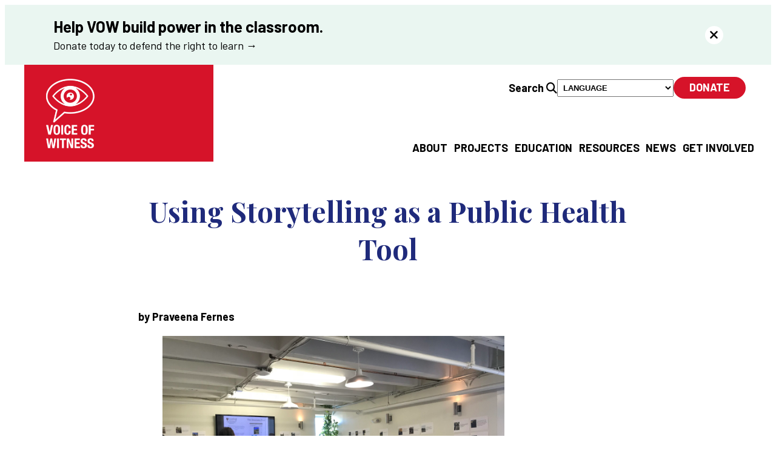

--- FILE ---
content_type: text/html; charset=UTF-8
request_url: https://voiceofwitness.org/using-storytelling-public-health-tool/
body_size: 34379
content:
 


 <!DOCTYPE html>
<html lang="en-US">
<head>
	<meta charset="UTF-8" />
<script>
var gform;gform||(document.addEventListener("gform_main_scripts_loaded",function(){gform.scriptsLoaded=!0}),document.addEventListener("gform/theme/scripts_loaded",function(){gform.themeScriptsLoaded=!0}),window.addEventListener("DOMContentLoaded",function(){gform.domLoaded=!0}),gform={domLoaded:!1,scriptsLoaded:!1,themeScriptsLoaded:!1,isFormEditor:()=>"function"==typeof InitializeEditor,callIfLoaded:function(o){return!(!gform.domLoaded||!gform.scriptsLoaded||!gform.themeScriptsLoaded&&!gform.isFormEditor()||(gform.isFormEditor()&&console.warn("The use of gform.initializeOnLoaded() is deprecated in the form editor context and will be removed in Gravity Forms 3.1."),o(),0))},initializeOnLoaded:function(o){gform.callIfLoaded(o)||(document.addEventListener("gform_main_scripts_loaded",()=>{gform.scriptsLoaded=!0,gform.callIfLoaded(o)}),document.addEventListener("gform/theme/scripts_loaded",()=>{gform.themeScriptsLoaded=!0,gform.callIfLoaded(o)}),window.addEventListener("DOMContentLoaded",()=>{gform.domLoaded=!0,gform.callIfLoaded(o)}))},hooks:{action:{},filter:{}},addAction:function(o,r,e,t){gform.addHook("action",o,r,e,t)},addFilter:function(o,r,e,t){gform.addHook("filter",o,r,e,t)},doAction:function(o){gform.doHook("action",o,arguments)},applyFilters:function(o){return gform.doHook("filter",o,arguments)},removeAction:function(o,r){gform.removeHook("action",o,r)},removeFilter:function(o,r,e){gform.removeHook("filter",o,r,e)},addHook:function(o,r,e,t,n){null==gform.hooks[o][r]&&(gform.hooks[o][r]=[]);var d=gform.hooks[o][r];null==n&&(n=r+"_"+d.length),gform.hooks[o][r].push({tag:n,callable:e,priority:t=null==t?10:t})},doHook:function(r,o,e){var t;if(e=Array.prototype.slice.call(e,1),null!=gform.hooks[r][o]&&((o=gform.hooks[r][o]).sort(function(o,r){return o.priority-r.priority}),o.forEach(function(o){"function"!=typeof(t=o.callable)&&(t=window[t]),"action"==r?t.apply(null,e):e[0]=t.apply(null,e)})),"filter"==r)return e[0]},removeHook:function(o,r,t,n){var e;null!=gform.hooks[o][r]&&(e=(e=gform.hooks[o][r]).filter(function(o,r,e){return!!(null!=n&&n!=o.tag||null!=t&&t!=o.priority)}),gform.hooks[o][r]=e)}});
</script>

	<meta name="viewport" content="width=device-width, initial-scale=1" />
<meta name='robots' content='index, follow, max-image-preview:large, max-snippet:-1, max-video-preview:-1' />
	<style>img:is([sizes="auto" i], [sizes^="auto," i]) { contain-intrinsic-size: 3000px 1500px }</style>
	
<!-- Google Tag Manager for WordPress by gtm4wp.com -->
<script data-cfasync="false" data-pagespeed-no-defer>
	var gtm4wp_datalayer_name = "dataLayer";
	var dataLayer = dataLayer || [];
</script>
<!-- End Google Tag Manager for WordPress by gtm4wp.com -->
	<!-- This site is optimized with the Yoast SEO plugin v26.4 - https://yoast.com/wordpress/plugins/seo/ -->
	<meta name="description" content="The Our Voice initiative uses storytelling as a tool for public health. Ordinary citizens can collect community data to activate change." />
	<link rel="canonical" href="https://voiceofwitness.org/using-storytelling-public-health-tool/" />
	<meta property="og:locale" content="en_US" />
	<meta property="og:type" content="article" />
	<meta property="og:title" content="Storytelling as a Public Health Tool in New Orleans" />
	<meta property="og:description" content="The Our Voice initiative uses storytelling as a tool for public health. Ordinary citizens can collect community data to activate change." />
	<meta property="og:url" content="https://voiceofwitness.org/using-storytelling-public-health-tool/" />
	<meta property="og:site_name" content="Voice of Witness" />
	<meta property="article:published_time" content="2019-02-08T16:42:09+00:00" />
	<meta property="article:modified_time" content="2024-01-06T01:37:10+00:00" />
	<meta property="og:image" content="https://voiceofwitness.org/wp-content/uploads/2019/02/Image-1-1-scaled.jpg" />
	<meta property="og:image:width" content="2560" />
	<meta property="og:image:height" content="1920" />
	<meta property="og:image:type" content="image/jpeg" />
	<meta name="author" content="admin" />
	<meta name="twitter:card" content="summary_large_image" />
	<meta name="twitter:label1" content="Written by" />
	<meta name="twitter:data1" content="admin" />
	<meta name="twitter:label2" content="Est. reading time" />
	<meta name="twitter:data2" content="5 minutes" />
	<script type="application/ld+json" class="yoast-schema-graph">{"@context":"https://schema.org","@graph":[{"@type":"Article","@id":"https://voiceofwitness.org/using-storytelling-public-health-tool/#article","isPartOf":{"@id":"https://voiceofwitness.org/using-storytelling-public-health-tool/"},"author":{"name":"admin","@id":"https://voiceofwitness.org/#/schema/person/0f3619436e24ae28bbf235d9708779a8"},"headline":"Using Storytelling as a Public Health Tool","datePublished":"2019-02-08T16:42:09+00:00","dateModified":"2024-01-06T01:37:10+00:00","mainEntityOfPage":{"@id":"https://voiceofwitness.org/using-storytelling-public-health-tool/"},"wordCount":1101,"publisher":{"@id":"https://voiceofwitness.org/#organization"},"image":{"@id":"https://voiceofwitness.org/using-storytelling-public-health-tool/#primaryimage"},"thumbnailUrl":"https://voiceofwitness.org/wp-content/uploads/2019/02/Image-1-1-scaled.jpg","keywords":["EDU partners","education","New Orleans","oral history","oral history education","Our Voice","Praveena Fernes","public health"],"articleSection":["Education","Storytelling Best Practices"],"inLanguage":"en-US"},{"@type":"WebPage","@id":"https://voiceofwitness.org/using-storytelling-public-health-tool/","url":"https://voiceofwitness.org/using-storytelling-public-health-tool/","name":"Storytelling as a Public Health Tool in New Orleans","isPartOf":{"@id":"https://voiceofwitness.org/#website"},"primaryImageOfPage":{"@id":"https://voiceofwitness.org/using-storytelling-public-health-tool/#primaryimage"},"image":{"@id":"https://voiceofwitness.org/using-storytelling-public-health-tool/#primaryimage"},"thumbnailUrl":"https://voiceofwitness.org/wp-content/uploads/2019/02/Image-1-1-scaled.jpg","datePublished":"2019-02-08T16:42:09+00:00","dateModified":"2024-01-06T01:37:10+00:00","description":"The Our Voice initiative uses storytelling as a tool for public health. Ordinary citizens can collect community data to activate change.","breadcrumb":{"@id":"https://voiceofwitness.org/using-storytelling-public-health-tool/#breadcrumb"},"inLanguage":"en-US","potentialAction":[{"@type":"ReadAction","target":["https://voiceofwitness.org/using-storytelling-public-health-tool/"]}]},{"@type":"ImageObject","inLanguage":"en-US","@id":"https://voiceofwitness.org/using-storytelling-public-health-tool/#primaryimage","url":"https://voiceofwitness.org/wp-content/uploads/2019/02/Image-1-1-scaled.jpg","contentUrl":"https://voiceofwitness.org/wp-content/uploads/2019/02/Image-1-1-scaled.jpg","width":2560,"height":1920},{"@type":"BreadcrumbList","@id":"https://voiceofwitness.org/using-storytelling-public-health-tool/#breadcrumb","itemListElement":[{"@type":"ListItem","position":1,"name":"Home","item":"https://voiceofwitness.org/"},{"@type":"ListItem","position":2,"name":"Using Storytelling as a Public Health Tool"}]},{"@type":"WebSite","@id":"https://voiceofwitness.org/#website","url":"https://voiceofwitness.org/","name":"Voice of Witness","description":"Amplifying Unheard Voices","publisher":{"@id":"https://voiceofwitness.org/#organization"},"potentialAction":[{"@type":"SearchAction","target":{"@type":"EntryPoint","urlTemplate":"https://voiceofwitness.org/?s={search_term_string}"},"query-input":{"@type":"PropertyValueSpecification","valueRequired":true,"valueName":"search_term_string"}}],"inLanguage":"en-US"},{"@type":"Organization","@id":"https://voiceofwitness.org/#organization","name":"Voice of Witness","url":"https://voiceofwitness.org/","logo":{"@type":"ImageObject","inLanguage":"en-US","@id":"https://voiceofwitness.org/#/schema/logo/image/","url":"https://voiceofwitness.org/wp-content/uploads/2024/02/logo-in-rectangle.png","contentUrl":"https://voiceofwitness.org/wp-content/uploads/2024/02/logo-in-rectangle.png","width":393,"height":420,"caption":"Voice of Witness"},"image":{"@id":"https://voiceofwitness.org/#/schema/logo/image/"}},{"@type":"Person","@id":"https://voiceofwitness.org/#/schema/person/0f3619436e24ae28bbf235d9708779a8","name":"admin","image":{"@type":"ImageObject","inLanguage":"en-US","@id":"https://voiceofwitness.org/#/schema/person/image/","url":"https://secure.gravatar.com/avatar/19a0c5c6daa97a88ee5d26d765d469cfba822bdf2bde3e878affe7de11c71c50?s=96&d=mm&r=g","contentUrl":"https://secure.gravatar.com/avatar/19a0c5c6daa97a88ee5d26d765d469cfba822bdf2bde3e878affe7de11c71c50?s=96&d=mm&r=g","caption":"admin"},"url":"https://voiceofwitness.org/author/admin/"}]}</script>
	<!-- / Yoast SEO plugin. -->


<title>Storytelling as a Public Health Tool in New Orleans</title>
<link rel='dns-prefetch' href='//challenges.cloudflare.com' />
<link rel='dns-prefetch' href='//kit.fontawesome.com' />
<link rel='dns-prefetch' href='//use.fontawesome.com' />
<link rel="alternate" type="application/rss+xml" title="Voice of Witness &raquo; Feed" href="https://voiceofwitness.org/feed/" />
<link rel="alternate" type="application/rss+xml" title="Voice of Witness &raquo; Comments Feed" href="https://voiceofwitness.org/comments/feed/" />
<script>
window._wpemojiSettings = {"baseUrl":"https:\/\/s.w.org\/images\/core\/emoji\/16.0.1\/72x72\/","ext":".png","svgUrl":"https:\/\/s.w.org\/images\/core\/emoji\/16.0.1\/svg\/","svgExt":".svg","source":{"concatemoji":"https:\/\/voiceofwitness.org\/wp-includes\/js\/wp-emoji-release.min.js?ver=6.8.3"}};
/*! This file is auto-generated */
!function(s,n){var o,i,e;function c(e){try{var t={supportTests:e,timestamp:(new Date).valueOf()};sessionStorage.setItem(o,JSON.stringify(t))}catch(e){}}function p(e,t,n){e.clearRect(0,0,e.canvas.width,e.canvas.height),e.fillText(t,0,0);var t=new Uint32Array(e.getImageData(0,0,e.canvas.width,e.canvas.height).data),a=(e.clearRect(0,0,e.canvas.width,e.canvas.height),e.fillText(n,0,0),new Uint32Array(e.getImageData(0,0,e.canvas.width,e.canvas.height).data));return t.every(function(e,t){return e===a[t]})}function u(e,t){e.clearRect(0,0,e.canvas.width,e.canvas.height),e.fillText(t,0,0);for(var n=e.getImageData(16,16,1,1),a=0;a<n.data.length;a++)if(0!==n.data[a])return!1;return!0}function f(e,t,n,a){switch(t){case"flag":return n(e,"\ud83c\udff3\ufe0f\u200d\u26a7\ufe0f","\ud83c\udff3\ufe0f\u200b\u26a7\ufe0f")?!1:!n(e,"\ud83c\udde8\ud83c\uddf6","\ud83c\udde8\u200b\ud83c\uddf6")&&!n(e,"\ud83c\udff4\udb40\udc67\udb40\udc62\udb40\udc65\udb40\udc6e\udb40\udc67\udb40\udc7f","\ud83c\udff4\u200b\udb40\udc67\u200b\udb40\udc62\u200b\udb40\udc65\u200b\udb40\udc6e\u200b\udb40\udc67\u200b\udb40\udc7f");case"emoji":return!a(e,"\ud83e\udedf")}return!1}function g(e,t,n,a){var r="undefined"!=typeof WorkerGlobalScope&&self instanceof WorkerGlobalScope?new OffscreenCanvas(300,150):s.createElement("canvas"),o=r.getContext("2d",{willReadFrequently:!0}),i=(o.textBaseline="top",o.font="600 32px Arial",{});return e.forEach(function(e){i[e]=t(o,e,n,a)}),i}function t(e){var t=s.createElement("script");t.src=e,t.defer=!0,s.head.appendChild(t)}"undefined"!=typeof Promise&&(o="wpEmojiSettingsSupports",i=["flag","emoji"],n.supports={everything:!0,everythingExceptFlag:!0},e=new Promise(function(e){s.addEventListener("DOMContentLoaded",e,{once:!0})}),new Promise(function(t){var n=function(){try{var e=JSON.parse(sessionStorage.getItem(o));if("object"==typeof e&&"number"==typeof e.timestamp&&(new Date).valueOf()<e.timestamp+604800&&"object"==typeof e.supportTests)return e.supportTests}catch(e){}return null}();if(!n){if("undefined"!=typeof Worker&&"undefined"!=typeof OffscreenCanvas&&"undefined"!=typeof URL&&URL.createObjectURL&&"undefined"!=typeof Blob)try{var e="postMessage("+g.toString()+"("+[JSON.stringify(i),f.toString(),p.toString(),u.toString()].join(",")+"));",a=new Blob([e],{type:"text/javascript"}),r=new Worker(URL.createObjectURL(a),{name:"wpTestEmojiSupports"});return void(r.onmessage=function(e){c(n=e.data),r.terminate(),t(n)})}catch(e){}c(n=g(i,f,p,u))}t(n)}).then(function(e){for(var t in e)n.supports[t]=e[t],n.supports.everything=n.supports.everything&&n.supports[t],"flag"!==t&&(n.supports.everythingExceptFlag=n.supports.everythingExceptFlag&&n.supports[t]);n.supports.everythingExceptFlag=n.supports.everythingExceptFlag&&!n.supports.flag,n.DOMReady=!1,n.readyCallback=function(){n.DOMReady=!0}}).then(function(){return e}).then(function(){var e;n.supports.everything||(n.readyCallback(),(e=n.source||{}).concatemoji?t(e.concatemoji):e.wpemoji&&e.twemoji&&(t(e.twemoji),t(e.wpemoji)))}))}((window,document),window._wpemojiSettings);
</script>
<style id='wp-block-site-logo-inline-css'>
.wp-block-site-logo{box-sizing:border-box;line-height:0}.wp-block-site-logo a{display:inline-block;line-height:0}.wp-block-site-logo.is-default-size img{height:auto;width:120px}.wp-block-site-logo img{height:auto;max-width:100%}.wp-block-site-logo a,.wp-block-site-logo img{border-radius:inherit}.wp-block-site-logo.aligncenter{margin-left:auto;margin-right:auto;text-align:center}:root :where(.wp-block-site-logo.is-style-rounded){border-radius:9999px}
</style>
<style id='wp-block-button-inline-css'>
.wp-block-button__link{align-content:center;box-sizing:border-box;cursor:pointer;display:inline-block;height:100%;text-align:center;word-break:break-word}.wp-block-button__link.aligncenter{text-align:center}.wp-block-button__link.alignright{text-align:right}:where(.wp-block-button__link){border-radius:9999px;box-shadow:none;padding:calc(.667em + 2px) calc(1.333em + 2px);text-decoration:none}.wp-block-button[style*=text-decoration] .wp-block-button__link{text-decoration:inherit}.wp-block-buttons>.wp-block-button.has-custom-width{max-width:none}.wp-block-buttons>.wp-block-button.has-custom-width .wp-block-button__link{width:100%}.wp-block-buttons>.wp-block-button.has-custom-font-size .wp-block-button__link{font-size:inherit}.wp-block-buttons>.wp-block-button.wp-block-button__width-25{width:calc(25% - var(--wp--style--block-gap, .5em)*.75)}.wp-block-buttons>.wp-block-button.wp-block-button__width-50{width:calc(50% - var(--wp--style--block-gap, .5em)*.5)}.wp-block-buttons>.wp-block-button.wp-block-button__width-75{width:calc(75% - var(--wp--style--block-gap, .5em)*.25)}.wp-block-buttons>.wp-block-button.wp-block-button__width-100{flex-basis:100%;width:100%}.wp-block-buttons.is-vertical>.wp-block-button.wp-block-button__width-25{width:25%}.wp-block-buttons.is-vertical>.wp-block-button.wp-block-button__width-50{width:50%}.wp-block-buttons.is-vertical>.wp-block-button.wp-block-button__width-75{width:75%}.wp-block-button.is-style-squared,.wp-block-button__link.wp-block-button.is-style-squared{border-radius:0}.wp-block-button.no-border-radius,.wp-block-button__link.no-border-radius{border-radius:0!important}:root :where(.wp-block-button .wp-block-button__link.is-style-outline),:root :where(.wp-block-button.is-style-outline>.wp-block-button__link){border:2px solid;padding:.667em 1.333em}:root :where(.wp-block-button .wp-block-button__link.is-style-outline:not(.has-text-color)),:root :where(.wp-block-button.is-style-outline>.wp-block-button__link:not(.has-text-color)){color:currentColor}:root :where(.wp-block-button .wp-block-button__link.is-style-outline:not(.has-background)),:root :where(.wp-block-button.is-style-outline>.wp-block-button__link:not(.has-background)){background-color:initial;background-image:none}
</style>
<style id='wp-block-buttons-inline-css'>
.wp-block-buttons{box-sizing:border-box}.wp-block-buttons.is-vertical{flex-direction:column}.wp-block-buttons.is-vertical>.wp-block-button:last-child{margin-bottom:0}.wp-block-buttons>.wp-block-button{display:inline-block;margin:0}.wp-block-buttons.is-content-justification-left{justify-content:flex-start}.wp-block-buttons.is-content-justification-left.is-vertical{align-items:flex-start}.wp-block-buttons.is-content-justification-center{justify-content:center}.wp-block-buttons.is-content-justification-center.is-vertical{align-items:center}.wp-block-buttons.is-content-justification-right{justify-content:flex-end}.wp-block-buttons.is-content-justification-right.is-vertical{align-items:flex-end}.wp-block-buttons.is-content-justification-space-between{justify-content:space-between}.wp-block-buttons.aligncenter{text-align:center}.wp-block-buttons:not(.is-content-justification-space-between,.is-content-justification-right,.is-content-justification-left,.is-content-justification-center) .wp-block-button.aligncenter{margin-left:auto;margin-right:auto;width:100%}.wp-block-buttons[style*=text-decoration] .wp-block-button,.wp-block-buttons[style*=text-decoration] .wp-block-button__link{text-decoration:inherit}.wp-block-buttons.has-custom-font-size .wp-block-button__link{font-size:inherit}.wp-block-buttons .wp-block-button__link{width:100%}.wp-block-button.aligncenter{text-align:center}
</style>
<style id='wp-block-group-inline-css'>
.wp-block-group{box-sizing:border-box}:where(.wp-block-group.wp-block-group-is-layout-constrained){position:relative}
</style>
<style id='wp-block-navigation-link-inline-css'>
.wp-block-navigation .wp-block-navigation-item__label{overflow-wrap:break-word}.wp-block-navigation .wp-block-navigation-item__description{display:none}.link-ui-tools{border-top:1px solid #f0f0f0;padding:8px}.link-ui-block-inserter{padding-top:8px}.link-ui-block-inserter__back{margin-left:8px;text-transform:uppercase}
</style>
<link rel='stylesheet' id='wp-block-navigation-css' href='https://voiceofwitness.org/wp-includes/blocks/navigation/style.min.css?ver=6.8.3' media='all' />
<style id='wp-block-columns-inline-css'>
.wp-block-columns{align-items:normal!important;box-sizing:border-box;display:flex;flex-wrap:wrap!important}@media (min-width:782px){.wp-block-columns{flex-wrap:nowrap!important}}.wp-block-columns.are-vertically-aligned-top{align-items:flex-start}.wp-block-columns.are-vertically-aligned-center{align-items:center}.wp-block-columns.are-vertically-aligned-bottom{align-items:flex-end}@media (max-width:781px){.wp-block-columns:not(.is-not-stacked-on-mobile)>.wp-block-column{flex-basis:100%!important}}@media (min-width:782px){.wp-block-columns:not(.is-not-stacked-on-mobile)>.wp-block-column{flex-basis:0;flex-grow:1}.wp-block-columns:not(.is-not-stacked-on-mobile)>.wp-block-column[style*=flex-basis]{flex-grow:0}}.wp-block-columns.is-not-stacked-on-mobile{flex-wrap:nowrap!important}.wp-block-columns.is-not-stacked-on-mobile>.wp-block-column{flex-basis:0;flex-grow:1}.wp-block-columns.is-not-stacked-on-mobile>.wp-block-column[style*=flex-basis]{flex-grow:0}:where(.wp-block-columns){margin-bottom:1.75em}:where(.wp-block-columns.has-background){padding:1.25em 2.375em}.wp-block-column{flex-grow:1;min-width:0;overflow-wrap:break-word;word-break:break-word}.wp-block-column.is-vertically-aligned-top{align-self:flex-start}.wp-block-column.is-vertically-aligned-center{align-self:center}.wp-block-column.is-vertically-aligned-bottom{align-self:flex-end}.wp-block-column.is-vertically-aligned-stretch{align-self:stretch}.wp-block-column.is-vertically-aligned-bottom,.wp-block-column.is-vertically-aligned-center,.wp-block-column.is-vertically-aligned-top{width:100%}
</style>
<style id='wp-block-paragraph-inline-css'>
.is-small-text{font-size:.875em}.is-regular-text{font-size:1em}.is-large-text{font-size:2.25em}.is-larger-text{font-size:3em}.has-drop-cap:not(:focus):first-letter{float:left;font-size:8.4em;font-style:normal;font-weight:100;line-height:.68;margin:.05em .1em 0 0;text-transform:uppercase}body.rtl .has-drop-cap:not(:focus):first-letter{float:none;margin-left:.1em}p.has-drop-cap.has-background{overflow:hidden}:root :where(p.has-background){padding:1.25em 2.375em}:where(p.has-text-color:not(.has-link-color)) a{color:inherit}p.has-text-align-left[style*="writing-mode:vertical-lr"],p.has-text-align-right[style*="writing-mode:vertical-rl"]{rotate:180deg}
</style>
<link rel='stylesheet' id='wp-block-cover-css' href='https://voiceofwitness.org/wp-includes/blocks/cover/style.min.css?ver=6.8.3' media='all' />
<style id='wp-block-post-title-inline-css'>
.wp-block-post-title{box-sizing:border-box;word-break:break-word}.wp-block-post-title :where(a){display:inline-block;font-family:inherit;font-size:inherit;font-style:inherit;font-weight:inherit;letter-spacing:inherit;line-height:inherit;text-decoration:inherit}
</style>
<style id='wp-block-post-content-inline-css'>
.wp-block-post-content{display:flow-root}
</style>
<style id='wp-block-spacer-inline-css'>
.wp-block-spacer{clear:both}
</style>
<style id='wp-block-post-date-inline-css'>
.wp-block-post-date{box-sizing:border-box}
</style>
<style id='wp-block-heading-inline-css'>
h1.has-background,h2.has-background,h3.has-background,h4.has-background,h5.has-background,h6.has-background{padding:1.25em 2.375em}h1.has-text-align-left[style*=writing-mode]:where([style*=vertical-lr]),h1.has-text-align-right[style*=writing-mode]:where([style*=vertical-rl]),h2.has-text-align-left[style*=writing-mode]:where([style*=vertical-lr]),h2.has-text-align-right[style*=writing-mode]:where([style*=vertical-rl]),h3.has-text-align-left[style*=writing-mode]:where([style*=vertical-lr]),h3.has-text-align-right[style*=writing-mode]:where([style*=vertical-rl]),h4.has-text-align-left[style*=writing-mode]:where([style*=vertical-lr]),h4.has-text-align-right[style*=writing-mode]:where([style*=vertical-rl]),h5.has-text-align-left[style*=writing-mode]:where([style*=vertical-lr]),h5.has-text-align-right[style*=writing-mode]:where([style*=vertical-rl]),h6.has-text-align-left[style*=writing-mode]:where([style*=vertical-lr]),h6.has-text-align-right[style*=writing-mode]:where([style*=vertical-rl]){rotate:180deg}
</style>
<style id='wp-block-post-featured-image-inline-css'>
.wp-block-post-featured-image{margin-left:0;margin-right:0}.wp-block-post-featured-image a{display:block;height:100%}.wp-block-post-featured-image :where(img){box-sizing:border-box;height:auto;max-width:100%;vertical-align:bottom;width:100%}.wp-block-post-featured-image.alignfull img,.wp-block-post-featured-image.alignwide img{width:100%}.wp-block-post-featured-image .wp-block-post-featured-image__overlay.has-background-dim{background-color:#000;inset:0;position:absolute}.wp-block-post-featured-image{position:relative}.wp-block-post-featured-image .wp-block-post-featured-image__overlay.has-background-gradient{background-color:initial}.wp-block-post-featured-image .wp-block-post-featured-image__overlay.has-background-dim-0{opacity:0}.wp-block-post-featured-image .wp-block-post-featured-image__overlay.has-background-dim-10{opacity:.1}.wp-block-post-featured-image .wp-block-post-featured-image__overlay.has-background-dim-20{opacity:.2}.wp-block-post-featured-image .wp-block-post-featured-image__overlay.has-background-dim-30{opacity:.3}.wp-block-post-featured-image .wp-block-post-featured-image__overlay.has-background-dim-40{opacity:.4}.wp-block-post-featured-image .wp-block-post-featured-image__overlay.has-background-dim-50{opacity:.5}.wp-block-post-featured-image .wp-block-post-featured-image__overlay.has-background-dim-60{opacity:.6}.wp-block-post-featured-image .wp-block-post-featured-image__overlay.has-background-dim-70{opacity:.7}.wp-block-post-featured-image .wp-block-post-featured-image__overlay.has-background-dim-80{opacity:.8}.wp-block-post-featured-image .wp-block-post-featured-image__overlay.has-background-dim-90{opacity:.9}.wp-block-post-featured-image .wp-block-post-featured-image__overlay.has-background-dim-100{opacity:1}.wp-block-post-featured-image:where(.alignleft,.alignright){width:100%}
</style>
<style id='wp-block-post-template-inline-css'>
.wp-block-post-template{box-sizing:border-box;list-style:none;margin-bottom:0;margin-top:0;max-width:100%;padding:0}.wp-block-post-template.is-flex-container{display:flex;flex-direction:row;flex-wrap:wrap;gap:1.25em}.wp-block-post-template.is-flex-container>li{margin:0;width:100%}@media (min-width:600px){.wp-block-post-template.is-flex-container.is-flex-container.columns-2>li{width:calc(50% - .625em)}.wp-block-post-template.is-flex-container.is-flex-container.columns-3>li{width:calc(33.33333% - .83333em)}.wp-block-post-template.is-flex-container.is-flex-container.columns-4>li{width:calc(25% - .9375em)}.wp-block-post-template.is-flex-container.is-flex-container.columns-5>li{width:calc(20% - 1em)}.wp-block-post-template.is-flex-container.is-flex-container.columns-6>li{width:calc(16.66667% - 1.04167em)}}@media (max-width:600px){.wp-block-post-template-is-layout-grid.wp-block-post-template-is-layout-grid.wp-block-post-template-is-layout-grid.wp-block-post-template-is-layout-grid{grid-template-columns:1fr}}.wp-block-post-template-is-layout-constrained>li>.alignright,.wp-block-post-template-is-layout-flow>li>.alignright{float:right;margin-inline-end:0;margin-inline-start:2em}.wp-block-post-template-is-layout-constrained>li>.alignleft,.wp-block-post-template-is-layout-flow>li>.alignleft{float:left;margin-inline-end:2em;margin-inline-start:0}.wp-block-post-template-is-layout-constrained>li>.aligncenter,.wp-block-post-template-is-layout-flow>li>.aligncenter{margin-inline-end:auto;margin-inline-start:auto}
</style>
<link rel='stylesheet' id='gform_basic-css' href='https://voiceofwitness.org/wp-content/plugins/gravityforms/assets/css/dist/basic.min.css?ver=2.9.23' media='all' />
<link rel='stylesheet' id='gform_theme_components-css' href='https://voiceofwitness.org/wp-content/plugins/gravityforms/assets/css/dist/theme-components.min.css?ver=2.9.23' media='all' />
<link rel='stylesheet' id='gform_theme-css' href='https://voiceofwitness.org/wp-content/plugins/gravityforms/assets/css/dist/theme.min.css?ver=2.9.23' media='all' />
<style id='wp-emoji-styles-inline-css'>

	img.wp-smiley, img.emoji {
		display: inline !important;
		border: none !important;
		box-shadow: none !important;
		height: 1em !important;
		width: 1em !important;
		margin: 0 0.07em !important;
		vertical-align: -0.1em !important;
		background: none !important;
		padding: 0 !important;
	}
</style>
<style id='wp-block-library-inline-css'>
:root{--wp-admin-theme-color:#007cba;--wp-admin-theme-color--rgb:0,124,186;--wp-admin-theme-color-darker-10:#006ba1;--wp-admin-theme-color-darker-10--rgb:0,107,161;--wp-admin-theme-color-darker-20:#005a87;--wp-admin-theme-color-darker-20--rgb:0,90,135;--wp-admin-border-width-focus:2px;--wp-block-synced-color:#7a00df;--wp-block-synced-color--rgb:122,0,223;--wp-bound-block-color:var(--wp-block-synced-color)}@media (min-resolution:192dpi){:root{--wp-admin-border-width-focus:1.5px}}.wp-element-button{cursor:pointer}:root{--wp--preset--font-size--normal:16px;--wp--preset--font-size--huge:42px}:root .has-very-light-gray-background-color{background-color:#eee}:root .has-very-dark-gray-background-color{background-color:#313131}:root .has-very-light-gray-color{color:#eee}:root .has-very-dark-gray-color{color:#313131}:root .has-vivid-green-cyan-to-vivid-cyan-blue-gradient-background{background:linear-gradient(135deg,#00d084,#0693e3)}:root .has-purple-crush-gradient-background{background:linear-gradient(135deg,#34e2e4,#4721fb 50%,#ab1dfe)}:root .has-hazy-dawn-gradient-background{background:linear-gradient(135deg,#faaca8,#dad0ec)}:root .has-subdued-olive-gradient-background{background:linear-gradient(135deg,#fafae1,#67a671)}:root .has-atomic-cream-gradient-background{background:linear-gradient(135deg,#fdd79a,#004a59)}:root .has-nightshade-gradient-background{background:linear-gradient(135deg,#330968,#31cdcf)}:root .has-midnight-gradient-background{background:linear-gradient(135deg,#020381,#2874fc)}.has-regular-font-size{font-size:1em}.has-larger-font-size{font-size:2.625em}.has-normal-font-size{font-size:var(--wp--preset--font-size--normal)}.has-huge-font-size{font-size:var(--wp--preset--font-size--huge)}.has-text-align-center{text-align:center}.has-text-align-left{text-align:left}.has-text-align-right{text-align:right}#end-resizable-editor-section{display:none}.aligncenter{clear:both}.items-justified-left{justify-content:flex-start}.items-justified-center{justify-content:center}.items-justified-right{justify-content:flex-end}.items-justified-space-between{justify-content:space-between}.screen-reader-text{border:0;clip-path:inset(50%);height:1px;margin:-1px;overflow:hidden;padding:0;position:absolute;width:1px;word-wrap:normal!important}.screen-reader-text:focus{background-color:#ddd;clip-path:none;color:#444;display:block;font-size:1em;height:auto;left:5px;line-height:normal;padding:15px 23px 14px;text-decoration:none;top:5px;width:auto;z-index:100000}html :where(.has-border-color){border-style:solid}html :where([style*=border-top-color]){border-top-style:solid}html :where([style*=border-right-color]){border-right-style:solid}html :where([style*=border-bottom-color]){border-bottom-style:solid}html :where([style*=border-left-color]){border-left-style:solid}html :where([style*=border-width]){border-style:solid}html :where([style*=border-top-width]){border-top-style:solid}html :where([style*=border-right-width]){border-right-style:solid}html :where([style*=border-bottom-width]){border-bottom-style:solid}html :where([style*=border-left-width]){border-left-style:solid}html :where(img[class*=wp-image-]){height:auto;max-width:100%}:where(figure){margin:0 0 1em}html :where(.is-position-sticky){--wp-admin--admin-bar--position-offset:var(--wp-admin--admin-bar--height,0px)}@media screen and (max-width:600px){html :where(.is-position-sticky){--wp-admin--admin-bar--position-offset:0px}}
</style>
<style id='font-awesome-svg-styles-default-inline-css'>
.svg-inline--fa {
  display: inline-block;
  height: 1em;
  overflow: visible;
  vertical-align: -.125em;
}
</style>
<link rel='stylesheet' id='font-awesome-svg-styles-css' href='https://voiceofwitness.org/wp-content/uploads/autoptimize/css/autoptimize_single_a29f36bc995d8e6eafe1f8a6424a2784.css' media='all' />
<style id='font-awesome-svg-styles-inline-css'>
   .wp-block-font-awesome-icon svg::before,
   .wp-rich-text-font-awesome-icon svg::before {content: unset;}
</style>
<style id='global-styles-inline-css'>
:root{--wp--preset--aspect-ratio--square: 1;--wp--preset--aspect-ratio--4-3: 4/3;--wp--preset--aspect-ratio--3-4: 3/4;--wp--preset--aspect-ratio--3-2: 3/2;--wp--preset--aspect-ratio--2-3: 2/3;--wp--preset--aspect-ratio--16-9: 16/9;--wp--preset--aspect-ratio--9-16: 9/16;--wp--preset--color--black: #000000;--wp--preset--color--cyan-bluish-gray: #abb8c3;--wp--preset--color--white: #ffffff;--wp--preset--color--pale-pink: #f78da7;--wp--preset--color--vivid-red: #cf2e2e;--wp--preset--color--luminous-vivid-orange: #ff6900;--wp--preset--color--luminous-vivid-amber: #fcb900;--wp--preset--color--light-green-cyan: #7bdcb5;--wp--preset--color--vivid-green-cyan: #00d084;--wp--preset--color--pale-cyan-blue: #8ed1fc;--wp--preset--color--vivid-cyan-blue: #0693e3;--wp--preset--color--vivid-purple: #9b51e0;--wp--preset--color--vow-red: #D61329;--wp--preset--color--vow-orange: #F47A5B;--wp--preset--color--vow-pale-coral: #F2C1AE;--wp--preset--color--vow-chartreuse: #CFDD28;--wp--preset--color--vow-pale-chartreuse: #F2F5D3;--wp--preset--color--vow-dark-gray: #434345;--wp--preset--color--vow-deep-blue: #1F2A7B;--wp--preset--color--vow-light-blue: #00A5DB;--wp--preset--color--vow-gray: #999B9E;--wp--preset--color--vow-pale-seafoam: #E6E9E0;--wp--preset--color--vow-mint: #CEE0DF;--wp--preset--color--vow-white: #fff;--wp--preset--color--vow-black: #000;--wp--preset--gradient--vivid-cyan-blue-to-vivid-purple: linear-gradient(135deg,rgba(6,147,227,1) 0%,rgb(155,81,224) 100%);--wp--preset--gradient--light-green-cyan-to-vivid-green-cyan: linear-gradient(135deg,rgb(122,220,180) 0%,rgb(0,208,130) 100%);--wp--preset--gradient--luminous-vivid-amber-to-luminous-vivid-orange: linear-gradient(135deg,rgba(252,185,0,1) 0%,rgba(255,105,0,1) 100%);--wp--preset--gradient--luminous-vivid-orange-to-vivid-red: linear-gradient(135deg,rgba(255,105,0,1) 0%,rgb(207,46,46) 100%);--wp--preset--gradient--very-light-gray-to-cyan-bluish-gray: linear-gradient(135deg,rgb(238,238,238) 0%,rgb(169,184,195) 100%);--wp--preset--gradient--cool-to-warm-spectrum: linear-gradient(135deg,rgb(74,234,220) 0%,rgb(151,120,209) 20%,rgb(207,42,186) 40%,rgb(238,44,130) 60%,rgb(251,105,98) 80%,rgb(254,248,76) 100%);--wp--preset--gradient--blush-light-purple: linear-gradient(135deg,rgb(255,206,236) 0%,rgb(152,150,240) 100%);--wp--preset--gradient--blush-bordeaux: linear-gradient(135deg,rgb(254,205,165) 0%,rgb(254,45,45) 50%,rgb(107,0,62) 100%);--wp--preset--gradient--luminous-dusk: linear-gradient(135deg,rgb(255,203,112) 0%,rgb(199,81,192) 50%,rgb(65,88,208) 100%);--wp--preset--gradient--pale-ocean: linear-gradient(135deg,rgb(255,245,203) 0%,rgb(182,227,212) 50%,rgb(51,167,181) 100%);--wp--preset--gradient--electric-grass: linear-gradient(135deg,rgb(202,248,128) 0%,rgb(113,206,126) 100%);--wp--preset--gradient--midnight: linear-gradient(135deg,rgb(2,3,129) 0%,rgb(40,116,252) 100%);--wp--preset--font-size--small: 14px;--wp--preset--font-size--medium: clamp(18px, 1.125rem + ((1vw - 3.2px) * 1), 18px);--wp--preset--font-size--large: clamp(14.642px, 0.915rem + ((1vw - 3.2px) * 0.657), 22px);--wp--preset--font-size--x-large: clamp(25.014px, 1.563rem + ((1vw - 3.2px) * 1.517), 42px);--wp--preset--font-size--tiny: 12px;--wp--preset--font-size--medium-large: clamp(15.747px, 0.984rem + ((1vw - 3.2px) * 0.737), 24px);--wp--preset--font-family--barlow: Barlow, sans-serif;--wp--preset--font-family--barlow-condensed: Barlow Condensed, sans-serif;--wp--preset--font-family--playfair-display: Playfair Display, serif;--wp--preset--spacing--20: 0.44rem;--wp--preset--spacing--30: 0.67rem;--wp--preset--spacing--40: 1rem;--wp--preset--spacing--50: 1.5rem;--wp--preset--spacing--60: 2.25rem;--wp--preset--spacing--70: 3.38rem;--wp--preset--spacing--80: 5.06rem;--wp--preset--shadow--natural: 6px 6px 9px rgba(0, 0, 0, 0.2);--wp--preset--shadow--deep: 12px 12px 50px rgba(0, 0, 0, 0.4);--wp--preset--shadow--sharp: 6px 6px 0px rgba(0, 0, 0, 0.2);--wp--preset--shadow--outlined: 6px 6px 0px -3px rgba(255, 255, 255, 1), 6px 6px rgba(0, 0, 0, 1);--wp--preset--shadow--crisp: 6px 6px 0px rgba(0, 0, 0, 1);}.wp-block-heading{--wp--preset--color--black: #000000;--wp--preset--color--cyan-bluish-gray: #abb8c3;--wp--preset--color--white: #ffffff;--wp--preset--color--pale-pink: #f78da7;--wp--preset--color--vivid-red: #cf2e2e;--wp--preset--color--luminous-vivid-orange: #ff6900;--wp--preset--color--luminous-vivid-amber: #fcb900;--wp--preset--color--light-green-cyan: #7bdcb5;--wp--preset--color--vivid-green-cyan: #00d084;--wp--preset--color--pale-cyan-blue: #8ed1fc;--wp--preset--color--vivid-cyan-blue: #0693e3;--wp--preset--color--vivid-purple: #9b51e0;--wp--preset--color--vow-red: #D61329;--wp--preset--color--vow-orange: #F47A5B;--wp--preset--color--vow-pale-coral: #F2C1AE;--wp--preset--color--vow-chartreuse: #CFDD28;--wp--preset--color--vow-pale-chartreuse: #F2F5D3;--wp--preset--color--vow-dark-gray: #434345;--wp--preset--color--vow-deep-blue: #1F2A7B;--wp--preset--color--vow-light-blue: #00A5DB;--wp--preset--color--vow-gray: #999B9E;--wp--preset--color--vow-pale-seafoam: #E6E9E0;--wp--preset--color--vow-mint: #CEE0DF;--wp--preset--color--vow-white: #fff;--wp--preset--color--vow-black: #000;--wp--preset--gradient--vivid-cyan-blue-to-vivid-purple: linear-gradient(135deg,rgba(6,147,227,1) 0%,rgb(155,81,224) 100%);--wp--preset--gradient--light-green-cyan-to-vivid-green-cyan: linear-gradient(135deg,rgb(122,220,180) 0%,rgb(0,208,130) 100%);--wp--preset--gradient--luminous-vivid-amber-to-luminous-vivid-orange: linear-gradient(135deg,rgba(252,185,0,1) 0%,rgba(255,105,0,1) 100%);--wp--preset--gradient--luminous-vivid-orange-to-vivid-red: linear-gradient(135deg,rgba(255,105,0,1) 0%,rgb(207,46,46) 100%);--wp--preset--gradient--very-light-gray-to-cyan-bluish-gray: linear-gradient(135deg,rgb(238,238,238) 0%,rgb(169,184,195) 100%);--wp--preset--gradient--cool-to-warm-spectrum: linear-gradient(135deg,rgb(74,234,220) 0%,rgb(151,120,209) 20%,rgb(207,42,186) 40%,rgb(238,44,130) 60%,rgb(251,105,98) 80%,rgb(254,248,76) 100%);--wp--preset--gradient--blush-light-purple: linear-gradient(135deg,rgb(255,206,236) 0%,rgb(152,150,240) 100%);--wp--preset--gradient--blush-bordeaux: linear-gradient(135deg,rgb(254,205,165) 0%,rgb(254,45,45) 50%,rgb(107,0,62) 100%);--wp--preset--gradient--luminous-dusk: linear-gradient(135deg,rgb(255,203,112) 0%,rgb(199,81,192) 50%,rgb(65,88,208) 100%);--wp--preset--gradient--pale-ocean: linear-gradient(135deg,rgb(255,245,203) 0%,rgb(182,227,212) 50%,rgb(51,167,181) 100%);--wp--preset--gradient--electric-grass: linear-gradient(135deg,rgb(202,248,128) 0%,rgb(113,206,126) 100%);--wp--preset--gradient--midnight: linear-gradient(135deg,rgb(2,3,129) 0%,rgb(40,116,252) 100%);--wp--preset--font-size--small: 14px;--wp--preset--font-size--medium: clamp(18px, 1.125rem + ((1vw - 3.2px) * 1), 18px);--wp--preset--font-size--large: clamp(14.642px, 0.915rem + ((1vw - 3.2px) * 0.657), 22px);--wp--preset--font-size--x-large: clamp(25.014px, 1.563rem + ((1vw - 3.2px) * 1.517), 42px);--wp--preset--font-size--tiny: 12px;--wp--preset--font-size--medium-large: clamp(15.747px, 0.984rem + ((1vw - 3.2px) * 0.737), 24px);--wp--preset--font-family--barlow: Barlow, sans-serif;--wp--preset--font-family--barlow-condensed: Barlow Condensed, sans-serif;--wp--preset--font-family--playfair-display: Playfair Display, serif;--wp--preset--spacing--20: 0.44rem;--wp--preset--spacing--30: 0.67rem;--wp--preset--spacing--40: 1rem;--wp--preset--spacing--50: 1.5rem;--wp--preset--spacing--60: 2.25rem;--wp--preset--spacing--70: 3.38rem;--wp--preset--spacing--80: 5.06rem;--wp--preset--shadow--natural: 6px 6px 9px rgba(0, 0, 0, 0.2);--wp--preset--shadow--deep: 12px 12px 50px rgba(0, 0, 0, 0.4);--wp--preset--shadow--sharp: 6px 6px 0px rgba(0, 0, 0, 0.2);--wp--preset--shadow--outlined: 6px 6px 0px -3px rgba(255, 255, 255, 1), 6px 6px rgba(0, 0, 0, 1);--wp--preset--shadow--crisp: 6px 6px 0px rgba(0, 0, 0, 1);}:root { --wp--style--global--content-size: 1105px;--wp--style--global--wide-size: 1440px; }:where(body) { margin: 0; }.wp-site-blocks { padding-top: var(--wp--style--root--padding-top); padding-bottom: var(--wp--style--root--padding-bottom); }.has-global-padding { padding-right: var(--wp--style--root--padding-right); padding-left: var(--wp--style--root--padding-left); }.has-global-padding > .alignfull { margin-right: calc(var(--wp--style--root--padding-right) * -1); margin-left: calc(var(--wp--style--root--padding-left) * -1); }.has-global-padding :where(:not(.alignfull.is-layout-flow) > .has-global-padding:not(.wp-block-block, .alignfull)) { padding-right: 0; padding-left: 0; }.has-global-padding :where(:not(.alignfull.is-layout-flow) > .has-global-padding:not(.wp-block-block, .alignfull)) > .alignfull { margin-left: 0; margin-right: 0; }.wp-site-blocks > .alignleft { float: left; margin-right: 2em; }.wp-site-blocks > .alignright { float: right; margin-left: 2em; }.wp-site-blocks > .aligncenter { justify-content: center; margin-left: auto; margin-right: auto; }:where(.wp-site-blocks) > * { margin-block-start: 24px; margin-block-end: 0; }:where(.wp-site-blocks) > :first-child { margin-block-start: 0; }:where(.wp-site-blocks) > :last-child { margin-block-end: 0; }:root { --wp--style--block-gap: 24px; }:root :where(.is-layout-flow) > :first-child{margin-block-start: 0;}:root :where(.is-layout-flow) > :last-child{margin-block-end: 0;}:root :where(.is-layout-flow) > *{margin-block-start: 24px;margin-block-end: 0;}:root :where(.is-layout-constrained) > :first-child{margin-block-start: 0;}:root :where(.is-layout-constrained) > :last-child{margin-block-end: 0;}:root :where(.is-layout-constrained) > *{margin-block-start: 24px;margin-block-end: 0;}:root :where(.is-layout-flex){gap: 24px;}:root :where(.is-layout-grid){gap: 24px;}.is-layout-flow > .alignleft{float: left;margin-inline-start: 0;margin-inline-end: 2em;}.is-layout-flow > .alignright{float: right;margin-inline-start: 2em;margin-inline-end: 0;}.is-layout-flow > .aligncenter{margin-left: auto !important;margin-right: auto !important;}.is-layout-constrained > .alignleft{float: left;margin-inline-start: 0;margin-inline-end: 2em;}.is-layout-constrained > .alignright{float: right;margin-inline-start: 2em;margin-inline-end: 0;}.is-layout-constrained > .aligncenter{margin-left: auto !important;margin-right: auto !important;}.is-layout-constrained > :where(:not(.alignleft):not(.alignright):not(.alignfull)){max-width: var(--wp--style--global--content-size);margin-left: auto !important;margin-right: auto !important;}.is-layout-constrained > .alignwide{max-width: var(--wp--style--global--wide-size);}body .is-layout-flex{display: flex;}.is-layout-flex{flex-wrap: wrap;align-items: center;}.is-layout-flex > :is(*, div){margin: 0;}body .is-layout-grid{display: grid;}.is-layout-grid > :is(*, div){margin: 0;}body{background-color: var(--wp--preset--color--white);color: var(--wp--preset--color--vow-black);font-family: var(--wp--preset--font-family--barlow);font-size: var(--wp--preset--font-size--medium);--wp--style--root--padding-top: 0px;--wp--style--root--padding-right: 2rem;--wp--style--root--padding-bottom: 0px;--wp--style--root--padding-left: 2rem;}a:where(:not(.wp-element-button)){text-decoration: underline;}h1{font-family: var(--wp--preset--font-family--playfair-display);font-size: clamp(46px, 5vw, 59px);}h2{font-family: var(--wp--preset--font-family--playfair-display);font-size: clamp(30px, 4.5vw, 48px);}h3{font-family: var(--wp--preset--font-family--playfair-display);font-size: clamp(26px, 4vw, 43px);}h4{font-family: var(--wp--preset--font-family--barlow);font-size: clamp(22px, 3.5vw, 32px);}h5{font-size: clamp(18px, 3vw, 26px);}h6{font-size: clamp(16px, 2.5vw, 22px);}:root :where(.wp-element-button, .wp-block-button__link){background-color: #32373c;border-width: 0;color: #fff;font-family: var(--wp--preset--font-family--barlow);font-size: inherit;line-height: inherit;padding: calc(0.667em + 2px) calc(1.333em + 2px);text-decoration: none;}.has-black-color{color: var(--wp--preset--color--black) !important;}.has-cyan-bluish-gray-color{color: var(--wp--preset--color--cyan-bluish-gray) !important;}.has-white-color{color: var(--wp--preset--color--white) !important;}.has-pale-pink-color{color: var(--wp--preset--color--pale-pink) !important;}.has-vivid-red-color{color: var(--wp--preset--color--vivid-red) !important;}.has-luminous-vivid-orange-color{color: var(--wp--preset--color--luminous-vivid-orange) !important;}.has-luminous-vivid-amber-color{color: var(--wp--preset--color--luminous-vivid-amber) !important;}.has-light-green-cyan-color{color: var(--wp--preset--color--light-green-cyan) !important;}.has-vivid-green-cyan-color{color: var(--wp--preset--color--vivid-green-cyan) !important;}.has-pale-cyan-blue-color{color: var(--wp--preset--color--pale-cyan-blue) !important;}.has-vivid-cyan-blue-color{color: var(--wp--preset--color--vivid-cyan-blue) !important;}.has-vivid-purple-color{color: var(--wp--preset--color--vivid-purple) !important;}.has-vow-red-color{color: var(--wp--preset--color--vow-red) !important;}.has-vow-orange-color{color: var(--wp--preset--color--vow-orange) !important;}.has-vow-pale-coral-color{color: var(--wp--preset--color--vow-pale-coral) !important;}.has-vow-chartreuse-color{color: var(--wp--preset--color--vow-chartreuse) !important;}.has-vow-pale-chartreuse-color{color: var(--wp--preset--color--vow-pale-chartreuse) !important;}.has-vow-dark-gray-color{color: var(--wp--preset--color--vow-dark-gray) !important;}.has-vow-deep-blue-color{color: var(--wp--preset--color--vow-deep-blue) !important;}.has-vow-light-blue-color{color: var(--wp--preset--color--vow-light-blue) !important;}.has-vow-gray-color{color: var(--wp--preset--color--vow-gray) !important;}.has-vow-pale-seafoam-color{color: var(--wp--preset--color--vow-pale-seafoam) !important;}.has-vow-mint-color{color: var(--wp--preset--color--vow-mint) !important;}.has-vow-white-color{color: var(--wp--preset--color--vow-white) !important;}.has-vow-black-color{color: var(--wp--preset--color--vow-black) !important;}.has-black-background-color{background-color: var(--wp--preset--color--black) !important;}.has-cyan-bluish-gray-background-color{background-color: var(--wp--preset--color--cyan-bluish-gray) !important;}.has-white-background-color{background-color: var(--wp--preset--color--white) !important;}.has-pale-pink-background-color{background-color: var(--wp--preset--color--pale-pink) !important;}.has-vivid-red-background-color{background-color: var(--wp--preset--color--vivid-red) !important;}.has-luminous-vivid-orange-background-color{background-color: var(--wp--preset--color--luminous-vivid-orange) !important;}.has-luminous-vivid-amber-background-color{background-color: var(--wp--preset--color--luminous-vivid-amber) !important;}.has-light-green-cyan-background-color{background-color: var(--wp--preset--color--light-green-cyan) !important;}.has-vivid-green-cyan-background-color{background-color: var(--wp--preset--color--vivid-green-cyan) !important;}.has-pale-cyan-blue-background-color{background-color: var(--wp--preset--color--pale-cyan-blue) !important;}.has-vivid-cyan-blue-background-color{background-color: var(--wp--preset--color--vivid-cyan-blue) !important;}.has-vivid-purple-background-color{background-color: var(--wp--preset--color--vivid-purple) !important;}.has-vow-red-background-color{background-color: var(--wp--preset--color--vow-red) !important;}.has-vow-orange-background-color{background-color: var(--wp--preset--color--vow-orange) !important;}.has-vow-pale-coral-background-color{background-color: var(--wp--preset--color--vow-pale-coral) !important;}.has-vow-chartreuse-background-color{background-color: var(--wp--preset--color--vow-chartreuse) !important;}.has-vow-pale-chartreuse-background-color{background-color: var(--wp--preset--color--vow-pale-chartreuse) !important;}.has-vow-dark-gray-background-color{background-color: var(--wp--preset--color--vow-dark-gray) !important;}.has-vow-deep-blue-background-color{background-color: var(--wp--preset--color--vow-deep-blue) !important;}.has-vow-light-blue-background-color{background-color: var(--wp--preset--color--vow-light-blue) !important;}.has-vow-gray-background-color{background-color: var(--wp--preset--color--vow-gray) !important;}.has-vow-pale-seafoam-background-color{background-color: var(--wp--preset--color--vow-pale-seafoam) !important;}.has-vow-mint-background-color{background-color: var(--wp--preset--color--vow-mint) !important;}.has-vow-white-background-color{background-color: var(--wp--preset--color--vow-white) !important;}.has-vow-black-background-color{background-color: var(--wp--preset--color--vow-black) !important;}.has-black-border-color{border-color: var(--wp--preset--color--black) !important;}.has-cyan-bluish-gray-border-color{border-color: var(--wp--preset--color--cyan-bluish-gray) !important;}.has-white-border-color{border-color: var(--wp--preset--color--white) !important;}.has-pale-pink-border-color{border-color: var(--wp--preset--color--pale-pink) !important;}.has-vivid-red-border-color{border-color: var(--wp--preset--color--vivid-red) !important;}.has-luminous-vivid-orange-border-color{border-color: var(--wp--preset--color--luminous-vivid-orange) !important;}.has-luminous-vivid-amber-border-color{border-color: var(--wp--preset--color--luminous-vivid-amber) !important;}.has-light-green-cyan-border-color{border-color: var(--wp--preset--color--light-green-cyan) !important;}.has-vivid-green-cyan-border-color{border-color: var(--wp--preset--color--vivid-green-cyan) !important;}.has-pale-cyan-blue-border-color{border-color: var(--wp--preset--color--pale-cyan-blue) !important;}.has-vivid-cyan-blue-border-color{border-color: var(--wp--preset--color--vivid-cyan-blue) !important;}.has-vivid-purple-border-color{border-color: var(--wp--preset--color--vivid-purple) !important;}.has-vow-red-border-color{border-color: var(--wp--preset--color--vow-red) !important;}.has-vow-orange-border-color{border-color: var(--wp--preset--color--vow-orange) !important;}.has-vow-pale-coral-border-color{border-color: var(--wp--preset--color--vow-pale-coral) !important;}.has-vow-chartreuse-border-color{border-color: var(--wp--preset--color--vow-chartreuse) !important;}.has-vow-pale-chartreuse-border-color{border-color: var(--wp--preset--color--vow-pale-chartreuse) !important;}.has-vow-dark-gray-border-color{border-color: var(--wp--preset--color--vow-dark-gray) !important;}.has-vow-deep-blue-border-color{border-color: var(--wp--preset--color--vow-deep-blue) !important;}.has-vow-light-blue-border-color{border-color: var(--wp--preset--color--vow-light-blue) !important;}.has-vow-gray-border-color{border-color: var(--wp--preset--color--vow-gray) !important;}.has-vow-pale-seafoam-border-color{border-color: var(--wp--preset--color--vow-pale-seafoam) !important;}.has-vow-mint-border-color{border-color: var(--wp--preset--color--vow-mint) !important;}.has-vow-white-border-color{border-color: var(--wp--preset--color--vow-white) !important;}.has-vow-black-border-color{border-color: var(--wp--preset--color--vow-black) !important;}.has-vivid-cyan-blue-to-vivid-purple-gradient-background{background: var(--wp--preset--gradient--vivid-cyan-blue-to-vivid-purple) !important;}.has-light-green-cyan-to-vivid-green-cyan-gradient-background{background: var(--wp--preset--gradient--light-green-cyan-to-vivid-green-cyan) !important;}.has-luminous-vivid-amber-to-luminous-vivid-orange-gradient-background{background: var(--wp--preset--gradient--luminous-vivid-amber-to-luminous-vivid-orange) !important;}.has-luminous-vivid-orange-to-vivid-red-gradient-background{background: var(--wp--preset--gradient--luminous-vivid-orange-to-vivid-red) !important;}.has-very-light-gray-to-cyan-bluish-gray-gradient-background{background: var(--wp--preset--gradient--very-light-gray-to-cyan-bluish-gray) !important;}.has-cool-to-warm-spectrum-gradient-background{background: var(--wp--preset--gradient--cool-to-warm-spectrum) !important;}.has-blush-light-purple-gradient-background{background: var(--wp--preset--gradient--blush-light-purple) !important;}.has-blush-bordeaux-gradient-background{background: var(--wp--preset--gradient--blush-bordeaux) !important;}.has-luminous-dusk-gradient-background{background: var(--wp--preset--gradient--luminous-dusk) !important;}.has-pale-ocean-gradient-background{background: var(--wp--preset--gradient--pale-ocean) !important;}.has-electric-grass-gradient-background{background: var(--wp--preset--gradient--electric-grass) !important;}.has-midnight-gradient-background{background: var(--wp--preset--gradient--midnight) !important;}.has-small-font-size{font-size: var(--wp--preset--font-size--small) !important;}.has-medium-font-size{font-size: var(--wp--preset--font-size--medium) !important;}.has-large-font-size{font-size: var(--wp--preset--font-size--large) !important;}.has-x-large-font-size{font-size: var(--wp--preset--font-size--x-large) !important;}.has-tiny-font-size{font-size: var(--wp--preset--font-size--tiny) !important;}.has-medium-large-font-size{font-size: var(--wp--preset--font-size--medium-large) !important;}.has-barlow-font-family{font-family: var(--wp--preset--font-family--barlow) !important;}.has-barlow-condensed-font-family{font-family: var(--wp--preset--font-family--barlow-condensed) !important;}.has-playfair-display-font-family{font-family: var(--wp--preset--font-family--playfair-display) !important;}.wp-block-heading.has-black-color{color: var(--wp--preset--color--black) !important;}.wp-block-heading.has-cyan-bluish-gray-color{color: var(--wp--preset--color--cyan-bluish-gray) !important;}.wp-block-heading.has-white-color{color: var(--wp--preset--color--white) !important;}.wp-block-heading.has-pale-pink-color{color: var(--wp--preset--color--pale-pink) !important;}.wp-block-heading.has-vivid-red-color{color: var(--wp--preset--color--vivid-red) !important;}.wp-block-heading.has-luminous-vivid-orange-color{color: var(--wp--preset--color--luminous-vivid-orange) !important;}.wp-block-heading.has-luminous-vivid-amber-color{color: var(--wp--preset--color--luminous-vivid-amber) !important;}.wp-block-heading.has-light-green-cyan-color{color: var(--wp--preset--color--light-green-cyan) !important;}.wp-block-heading.has-vivid-green-cyan-color{color: var(--wp--preset--color--vivid-green-cyan) !important;}.wp-block-heading.has-pale-cyan-blue-color{color: var(--wp--preset--color--pale-cyan-blue) !important;}.wp-block-heading.has-vivid-cyan-blue-color{color: var(--wp--preset--color--vivid-cyan-blue) !important;}.wp-block-heading.has-vivid-purple-color{color: var(--wp--preset--color--vivid-purple) !important;}.wp-block-heading.has-vow-red-color{color: var(--wp--preset--color--vow-red) !important;}.wp-block-heading.has-vow-orange-color{color: var(--wp--preset--color--vow-orange) !important;}.wp-block-heading.has-vow-pale-coral-color{color: var(--wp--preset--color--vow-pale-coral) !important;}.wp-block-heading.has-vow-chartreuse-color{color: var(--wp--preset--color--vow-chartreuse) !important;}.wp-block-heading.has-vow-pale-chartreuse-color{color: var(--wp--preset--color--vow-pale-chartreuse) !important;}.wp-block-heading.has-vow-dark-gray-color{color: var(--wp--preset--color--vow-dark-gray) !important;}.wp-block-heading.has-vow-deep-blue-color{color: var(--wp--preset--color--vow-deep-blue) !important;}.wp-block-heading.has-vow-light-blue-color{color: var(--wp--preset--color--vow-light-blue) !important;}.wp-block-heading.has-vow-gray-color{color: var(--wp--preset--color--vow-gray) !important;}.wp-block-heading.has-vow-pale-seafoam-color{color: var(--wp--preset--color--vow-pale-seafoam) !important;}.wp-block-heading.has-vow-mint-color{color: var(--wp--preset--color--vow-mint) !important;}.wp-block-heading.has-vow-white-color{color: var(--wp--preset--color--vow-white) !important;}.wp-block-heading.has-vow-black-color{color: var(--wp--preset--color--vow-black) !important;}.wp-block-heading.has-black-background-color{background-color: var(--wp--preset--color--black) !important;}.wp-block-heading.has-cyan-bluish-gray-background-color{background-color: var(--wp--preset--color--cyan-bluish-gray) !important;}.wp-block-heading.has-white-background-color{background-color: var(--wp--preset--color--white) !important;}.wp-block-heading.has-pale-pink-background-color{background-color: var(--wp--preset--color--pale-pink) !important;}.wp-block-heading.has-vivid-red-background-color{background-color: var(--wp--preset--color--vivid-red) !important;}.wp-block-heading.has-luminous-vivid-orange-background-color{background-color: var(--wp--preset--color--luminous-vivid-orange) !important;}.wp-block-heading.has-luminous-vivid-amber-background-color{background-color: var(--wp--preset--color--luminous-vivid-amber) !important;}.wp-block-heading.has-light-green-cyan-background-color{background-color: var(--wp--preset--color--light-green-cyan) !important;}.wp-block-heading.has-vivid-green-cyan-background-color{background-color: var(--wp--preset--color--vivid-green-cyan) !important;}.wp-block-heading.has-pale-cyan-blue-background-color{background-color: var(--wp--preset--color--pale-cyan-blue) !important;}.wp-block-heading.has-vivid-cyan-blue-background-color{background-color: var(--wp--preset--color--vivid-cyan-blue) !important;}.wp-block-heading.has-vivid-purple-background-color{background-color: var(--wp--preset--color--vivid-purple) !important;}.wp-block-heading.has-vow-red-background-color{background-color: var(--wp--preset--color--vow-red) !important;}.wp-block-heading.has-vow-orange-background-color{background-color: var(--wp--preset--color--vow-orange) !important;}.wp-block-heading.has-vow-pale-coral-background-color{background-color: var(--wp--preset--color--vow-pale-coral) !important;}.wp-block-heading.has-vow-chartreuse-background-color{background-color: var(--wp--preset--color--vow-chartreuse) !important;}.wp-block-heading.has-vow-pale-chartreuse-background-color{background-color: var(--wp--preset--color--vow-pale-chartreuse) !important;}.wp-block-heading.has-vow-dark-gray-background-color{background-color: var(--wp--preset--color--vow-dark-gray) !important;}.wp-block-heading.has-vow-deep-blue-background-color{background-color: var(--wp--preset--color--vow-deep-blue) !important;}.wp-block-heading.has-vow-light-blue-background-color{background-color: var(--wp--preset--color--vow-light-blue) !important;}.wp-block-heading.has-vow-gray-background-color{background-color: var(--wp--preset--color--vow-gray) !important;}.wp-block-heading.has-vow-pale-seafoam-background-color{background-color: var(--wp--preset--color--vow-pale-seafoam) !important;}.wp-block-heading.has-vow-mint-background-color{background-color: var(--wp--preset--color--vow-mint) !important;}.wp-block-heading.has-vow-white-background-color{background-color: var(--wp--preset--color--vow-white) !important;}.wp-block-heading.has-vow-black-background-color{background-color: var(--wp--preset--color--vow-black) !important;}.wp-block-heading.has-black-border-color{border-color: var(--wp--preset--color--black) !important;}.wp-block-heading.has-cyan-bluish-gray-border-color{border-color: var(--wp--preset--color--cyan-bluish-gray) !important;}.wp-block-heading.has-white-border-color{border-color: var(--wp--preset--color--white) !important;}.wp-block-heading.has-pale-pink-border-color{border-color: var(--wp--preset--color--pale-pink) !important;}.wp-block-heading.has-vivid-red-border-color{border-color: var(--wp--preset--color--vivid-red) !important;}.wp-block-heading.has-luminous-vivid-orange-border-color{border-color: var(--wp--preset--color--luminous-vivid-orange) !important;}.wp-block-heading.has-luminous-vivid-amber-border-color{border-color: var(--wp--preset--color--luminous-vivid-amber) !important;}.wp-block-heading.has-light-green-cyan-border-color{border-color: var(--wp--preset--color--light-green-cyan) !important;}.wp-block-heading.has-vivid-green-cyan-border-color{border-color: var(--wp--preset--color--vivid-green-cyan) !important;}.wp-block-heading.has-pale-cyan-blue-border-color{border-color: var(--wp--preset--color--pale-cyan-blue) !important;}.wp-block-heading.has-vivid-cyan-blue-border-color{border-color: var(--wp--preset--color--vivid-cyan-blue) !important;}.wp-block-heading.has-vivid-purple-border-color{border-color: var(--wp--preset--color--vivid-purple) !important;}.wp-block-heading.has-vow-red-border-color{border-color: var(--wp--preset--color--vow-red) !important;}.wp-block-heading.has-vow-orange-border-color{border-color: var(--wp--preset--color--vow-orange) !important;}.wp-block-heading.has-vow-pale-coral-border-color{border-color: var(--wp--preset--color--vow-pale-coral) !important;}.wp-block-heading.has-vow-chartreuse-border-color{border-color: var(--wp--preset--color--vow-chartreuse) !important;}.wp-block-heading.has-vow-pale-chartreuse-border-color{border-color: var(--wp--preset--color--vow-pale-chartreuse) !important;}.wp-block-heading.has-vow-dark-gray-border-color{border-color: var(--wp--preset--color--vow-dark-gray) !important;}.wp-block-heading.has-vow-deep-blue-border-color{border-color: var(--wp--preset--color--vow-deep-blue) !important;}.wp-block-heading.has-vow-light-blue-border-color{border-color: var(--wp--preset--color--vow-light-blue) !important;}.wp-block-heading.has-vow-gray-border-color{border-color: var(--wp--preset--color--vow-gray) !important;}.wp-block-heading.has-vow-pale-seafoam-border-color{border-color: var(--wp--preset--color--vow-pale-seafoam) !important;}.wp-block-heading.has-vow-mint-border-color{border-color: var(--wp--preset--color--vow-mint) !important;}.wp-block-heading.has-vow-white-border-color{border-color: var(--wp--preset--color--vow-white) !important;}.wp-block-heading.has-vow-black-border-color{border-color: var(--wp--preset--color--vow-black) !important;}.wp-block-heading.has-vivid-cyan-blue-to-vivid-purple-gradient-background{background: var(--wp--preset--gradient--vivid-cyan-blue-to-vivid-purple) !important;}.wp-block-heading.has-light-green-cyan-to-vivid-green-cyan-gradient-background{background: var(--wp--preset--gradient--light-green-cyan-to-vivid-green-cyan) !important;}.wp-block-heading.has-luminous-vivid-amber-to-luminous-vivid-orange-gradient-background{background: var(--wp--preset--gradient--luminous-vivid-amber-to-luminous-vivid-orange) !important;}.wp-block-heading.has-luminous-vivid-orange-to-vivid-red-gradient-background{background: var(--wp--preset--gradient--luminous-vivid-orange-to-vivid-red) !important;}.wp-block-heading.has-very-light-gray-to-cyan-bluish-gray-gradient-background{background: var(--wp--preset--gradient--very-light-gray-to-cyan-bluish-gray) !important;}.wp-block-heading.has-cool-to-warm-spectrum-gradient-background{background: var(--wp--preset--gradient--cool-to-warm-spectrum) !important;}.wp-block-heading.has-blush-light-purple-gradient-background{background: var(--wp--preset--gradient--blush-light-purple) !important;}.wp-block-heading.has-blush-bordeaux-gradient-background{background: var(--wp--preset--gradient--blush-bordeaux) !important;}.wp-block-heading.has-luminous-dusk-gradient-background{background: var(--wp--preset--gradient--luminous-dusk) !important;}.wp-block-heading.has-pale-ocean-gradient-background{background: var(--wp--preset--gradient--pale-ocean) !important;}.wp-block-heading.has-electric-grass-gradient-background{background: var(--wp--preset--gradient--electric-grass) !important;}.wp-block-heading.has-midnight-gradient-background{background: var(--wp--preset--gradient--midnight) !important;}.wp-block-heading.has-small-font-size{font-size: var(--wp--preset--font-size--small) !important;}.wp-block-heading.has-medium-font-size{font-size: var(--wp--preset--font-size--medium) !important;}.wp-block-heading.has-large-font-size{font-size: var(--wp--preset--font-size--large) !important;}.wp-block-heading.has-x-large-font-size{font-size: var(--wp--preset--font-size--x-large) !important;}.wp-block-heading.has-tiny-font-size{font-size: var(--wp--preset--font-size--tiny) !important;}.wp-block-heading.has-medium-large-font-size{font-size: var(--wp--preset--font-size--medium-large) !important;}.wp-block-heading.has-barlow-font-family{font-family: var(--wp--preset--font-family--barlow) !important;}.wp-block-heading.has-barlow-condensed-font-family{font-family: var(--wp--preset--font-family--barlow-condensed) !important;}.wp-block-heading.has-playfair-display-font-family{font-family: var(--wp--preset--font-family--playfair-display) !important;}
.entry-content ul li ul {margin-top:12px;}

/* hero   */


@media only screen and (max-width: 600px) {
	
.home-hero img {
object-fit:contain !important;width:160% !important;height:auto !important;margin-left:-40% !important

}
	.home-hero {background-color:#fff}
	
	.home-hero .wp-block-cover__inner-container {padding-bottom:0 !important}
	
	.home-hero	.has-background-dim-10 {opacity:0 !important}
.home-hero 	.wp-block-buttons {justify-content:center !important}

.home-hero  p {margin-left:-20px !important;margin-right:-20px !important;padding: 10px 0 0 0 !important}
}


.post-footer-date {;color:#505050;font-style:italic;font-size:16px}

.gb-container blockquote, .is-style-quote-left blockquote {
        display: block;
    margin-block-start: 1em;
    margin-block-end: 1em;
    margin-inline-start: 40px;
    margin-inline-end: 40px;
    unicode-bidi: isolate;
}

.gb-container  .wp-block-pullquote {
   
    padding: 3em  var(--wp--style--root--padding-right);
   

}


.quote-without-image figure {
	    padding-right: var(--wp--style--root--padding-right);
    padding-left: var(--wp--style--root--padding-left);
}#offcanvas-header .is-style-button-red, 
aside.offcanvas .is-style-button-red a
 {
background-color:#D61329 !important
}




body.single-post .entry-content.is-layout-constrained > *:where(:not(.alignleft):not(.alignright):not(.alignfull)) {
    max-width: 825px !important;
    margin-left: auto !important;
    margin-right: auto !important;
}

body.single-post .entry-content {

 max-width: 825px !important;
    margin-left: auto !important;
    margin-right: auto !important;
}

body.single-post .entry-content.is-layout-constrained figure.alignright,
body.single-post .entry-content.is-layout-constrained figure.alignleft {
    max-width: 550px !important;
}
figure.alignright, .figure.alignleft {
max-width:550px !important;
}
body.single-post  h1 {
    max-width: 825px !important;
    margin-left: auto !important;
    margin-right: auto !important;
}


body.single-post  .post-footer-date
 {
    max-width: 825px !important;
    
}

:root :where(.wp-block-site-logo){max-width:140px}
:root :where(.wp-block-heading){color: var(--wp--preset--color--vow-deep-blue);}
</style>
<style id='core-block-supports-inline-css'>
.wp-container-core-group-is-layout-1c69ade5{flex-wrap:nowrap;justify-content:flex-end;}.wp-container-core-navigation-is-layout-d445cf74{justify-content:flex-end;}.wp-container-core-group-is-layout-a0a3dc46{gap:0;flex-direction:column;align-items:flex-end;}.wp-container-core-columns-is-layout-e0e4babd{flex-wrap:nowrap;}.wp-container-core-group-is-layout-1b5d63e5 > :where(:not(.alignleft):not(.alignright):not(.alignfull)){max-width:840px;margin-left:auto !important;margin-right:auto !important;}.wp-container-core-group-is-layout-1b5d63e5 > .alignwide{max-width:1280px;}.wp-container-core-group-is-layout-1b5d63e5 .alignfull{max-width:none;}.wp-elements-e415bdbb8348b1f421e79ff985ad176e a:where(:not(.wp-element-button)){color:var(--wp--preset--color--black);}.wp-container-core-group-is-layout-c9d854b8{justify-content:flex-end;}.wp-container-core-buttons-is-layout-444da731{justify-content:center;}.wp-container-core-group-is-layout-4b0a85f0{flex-wrap:nowrap;gap:5px;}.wp-elements-015dc8fc60ba913a50f9587b5ef096ea a:where(:not(.wp-element-button)){color:var(--wp--preset--color--black);}.wp-container-core-post-template-is-layout-6d3fbd8f{grid-template-columns:repeat(3, minmax(0, 1fr));}.wp-container-core-group-is-layout-49dd5dd3{flex-wrap:nowrap;justify-content:center;}.wp-container-core-group-is-layout-17124a9a{flex-wrap:nowrap;justify-content:flex-end;}.wp-container-core-columns-is-layout-28f84493{flex-wrap:nowrap;}.wp-container-core-group-is-layout-c2ea1707 > :where(:not(.alignleft):not(.alignright):not(.alignfull)){max-width:840px;margin-left:auto !important;margin-right:auto !important;}.wp-container-core-group-is-layout-c2ea1707 > .alignwide{max-width:1280px;}.wp-container-core-group-is-layout-c2ea1707 .alignfull{max-width:none;}.wp-container-core-group-is-layout-c2ea1707 > *{margin-block-start:0;margin-block-end:0;}.wp-container-core-group-is-layout-c2ea1707 > * + *{margin-block-start:0px;margin-block-end:0;}
</style>
<style id='wp-block-template-skip-link-inline-css'>

		.skip-link.screen-reader-text {
			border: 0;
			clip-path: inset(50%);
			height: 1px;
			margin: -1px;
			overflow: hidden;
			padding: 0;
			position: absolute !important;
			width: 1px;
			word-wrap: normal !important;
		}

		.skip-link.screen-reader-text:focus {
			background-color: #eee;
			clip-path: none;
			color: #444;
			display: block;
			font-size: 1em;
			height: auto;
			left: 5px;
			line-height: normal;
			padding: 15px 23px 14px;
			text-decoration: none;
			top: 5px;
			width: auto;
			z-index: 100000;
		}
</style>
<style id='wpgb-head-inline-css'>
.wp-grid-builder:not(.wpgb-template),.wpgb-facet{opacity:0.01}.wpgb-facet fieldset{margin:0;padding:0;border:none;outline:none;box-shadow:none}.wpgb-facet fieldset:last-child{margin-bottom:40px;}.wpgb-facet fieldset legend.wpgb-sr-only{height:1px;width:1px}
</style>
<link rel='stylesheet' id='rad4-css' href='https://voiceofwitness.org/wp-content/themes/radicati4/style.css?ver=4.0' media='all' />
<link rel='stylesheet' id='hip-styles-css' href='https://voiceofwitness.org/wp-content/uploads/autoptimize/css/autoptimize_single_7e3f606e04db090935c372776758be66.css?ver=4.34' media='all' />
<link rel='stylesheet' id='font-awesome-official-css' href='https://use.fontawesome.com/releases/v6.4.2/css/all.css' media='all' integrity="sha384-blOohCVdhjmtROpu8+CfTnUWham9nkX7P7OZQMst+RUnhtoY/9qemFAkIKOYxDI3" crossorigin="anonymous" />
<style id='generateblocks-inline-css'>
.gb-container.gb-tabs__item:not(.gb-tabs__item-open){display:none;}.gb-container-d07b6529{text-align:center;padding-top:10px;}.gb-container-f2138169{text-align:center;padding-top:10px;}.gb-container-f533cb4d{text-align:center;padding-top:10px;padding-bottom:20px;}.gb-container-e880c48f{height:100%;padding:0;margin:0;border-radius:0;border:0px solid;background-color:#00a5db;}.gb-grid-wrapper > .gb-grid-column-e880c48f{width:50%;}.gb-container-d5216451{height:100%;padding:10%;}.gb-grid-wrapper > .gb-grid-column-d5216451{width:50%;}.gb-grid-wrapper-7dba5b17{display:flex;flex-wrap:wrap;row-gap:0px;}.gb-grid-wrapper-7dba5b17 > .gb-grid-column{box-sizing:border-box;}.gb-container-92245754{background-color:#cee0df;}@media (max-width: 767px) {.gb-grid-wrapper > .gb-grid-column-e880c48f{width:100%;}.gb-grid-wrapper > .gb-grid-column-d5216451{width:100%;}}:root{--gb-container-width:1100px;}.gb-container .wp-block-image img{vertical-align:middle;}.gb-grid-wrapper .wp-block-image{margin-bottom:0;}.gb-highlight{background:none;}.gb-shape{line-height:0;}.gb-container-link{position:absolute;top:0;right:0;bottom:0;left:0;z-index:99;}a.gb-container{display: block;}
</style>
<link rel='stylesheet' id='font-awesome-official-v4shim-css' href='https://use.fontawesome.com/releases/v6.4.2/css/v4-shims.css' media='all' integrity="sha384-IqMDcR2qh8kGcGdRrxwop5R2GiUY5h8aDR/LhYxPYiXh3sAAGGDkFvFqWgFvTsTd" crossorigin="anonymous" />
<script src="https://voiceofwitness.org/wp-includes/js/jquery/jquery.min.js?ver=3.7.1" id="jquery-core-js"></script>
<script src="https://voiceofwitness.org/wp-includes/js/jquery/jquery-migrate.min.js?ver=3.4.1" id="jquery-migrate-js"></script>
<script defer='defer' src="https://voiceofwitness.org/wp-content/plugins/gravityforms/js/jquery.json.min.js?ver=2.9.23" id="gform_json-js"></script>
<script id="gform_gravityforms-js-extra">
var gf_global = {"gf_currency_config":{"name":"U.S. Dollar","symbol_left":"$","symbol_right":"","symbol_padding":"","thousand_separator":",","decimal_separator":".","decimals":2,"code":"USD"},"base_url":"https:\/\/voiceofwitness.org\/wp-content\/plugins\/gravityforms","number_formats":[],"spinnerUrl":"https:\/\/voiceofwitness.org\/wp-content\/plugins\/gravityforms\/images\/spinner.svg","version_hash":"6507eeece5408c64be84714bf271cdb3","strings":{"newRowAdded":"New row added.","rowRemoved":"Row removed","formSaved":"The form has been saved.  The content contains the link to return and complete the form."}};
var gform_i18n = {"datepicker":{"days":{"monday":"Mo","tuesday":"Tu","wednesday":"We","thursday":"Th","friday":"Fr","saturday":"Sa","sunday":"Su"},"months":{"january":"January","february":"February","march":"March","april":"April","may":"May","june":"June","july":"July","august":"August","september":"September","october":"October","november":"November","december":"December"},"firstDay":1,"iconText":"Select date"}};
var gf_legacy_multi = {"1":""};
var gform_gravityforms = {"strings":{"invalid_file_extension":"This type of file is not allowed. Must be one of the following:","delete_file":"Delete this file","in_progress":"in progress","file_exceeds_limit":"File exceeds size limit","illegal_extension":"This type of file is not allowed.","max_reached":"Maximum number of files reached","unknown_error":"There was a problem while saving the file on the server","currently_uploading":"Please wait for the uploading to complete","cancel":"Cancel","cancel_upload":"Cancel this upload","cancelled":"Cancelled","error":"Error","message":"Message"},"vars":{"images_url":"https:\/\/voiceofwitness.org\/wp-content\/plugins\/gravityforms\/images"}};
</script>
<script defer='defer' src="https://voiceofwitness.org/wp-content/plugins/gravityforms/js/gravityforms.min.js?ver=2.9.23" id="gform_gravityforms-js"></script>
<script defer='defer' src="https://voiceofwitness.org/wp-content/plugins/gravityforms/assets/js/dist/utils.min.js?ver=380b7a5ec0757c78876bc8a59488f2f3" id="gform_gravityforms_utils-js"></script>
<script src="https://kit.fontawesome.com/12e05ca90e.js?ver=6.8.3" id="fontawesome-js"></script>
<script src="https://voiceofwitness.org/wp-content/themes/radicati4/dist/libs/allyjs/ally.min.js?ver=6.8.3" id="allyjs-js"></script>
<script src="https://voiceofwitness.org/wp-content/themes/radicati4/styles/50-parts/offcanvas/_off-canvas.js?ver=6.8.3" id="r4-offcanvas-js"></script>
<script src="https://voiceofwitness.org/wp-content/themes/radicati4/styles/30-blocks/core/search/_search--dropdown.js?ver=6.8.3" id="r4-search-dropdown-js"></script>
<link rel="https://api.w.org/" href="https://voiceofwitness.org/wp-json/" /><link rel="alternate" title="JSON" type="application/json" href="https://voiceofwitness.org/wp-json/wp/v2/posts/1825" /><link rel="EditURI" type="application/rsd+xml" title="RSD" href="https://voiceofwitness.org/xmlrpc.php?rsd" />
<meta name="generator" content="WordPress 6.8.3" />
<link rel='shortlink' href='https://voiceofwitness.org/?p=1825' />
<link rel="alternate" title="oEmbed (JSON)" type="application/json+oembed" href="https://voiceofwitness.org/wp-json/oembed/1.0/embed?url=https%3A%2F%2Fvoiceofwitness.org%2Fusing-storytelling-public-health-tool%2F" />
<link rel="alternate" title="oEmbed (XML)" type="text/xml+oembed" href="https://voiceofwitness.org/wp-json/oembed/1.0/embed?url=https%3A%2F%2Fvoiceofwitness.org%2Fusing-storytelling-public-health-tool%2F&#038;format=xml" />
<noscript><style>.wp-grid-builder .wpgb-card.wpgb-card-hidden .wpgb-card-wrapper{opacity:1!important;visibility:visible!important;transform:none!important}.wpgb-facet {opacity:1!important;pointer-events:auto!important}.wpgb-facet *:not(.wpgb-pagination-facet){display:none}</style></noscript>
<!-- Google Tag Manager for WordPress by gtm4wp.com -->
<!-- GTM Container placement set to automatic -->
<script data-cfasync="false" data-pagespeed-no-defer>
	var dataLayer_content = {"pagePostType":"post","pagePostType2":"single-post","pageCategory":["education","storytelling-best-practices"],"pageAttributes":["edu-partners","education","new-orleans","oral-history","oral-history-education","our-voice","praveena-fernes","public-health"],"pagePostAuthor":"admin"};
	dataLayer.push( dataLayer_content );
</script>
<script data-cfasync="false" data-pagespeed-no-defer>
(function(w,d,s,l,i){w[l]=w[l]||[];w[l].push({'gtm.start':
new Date().getTime(),event:'gtm.js'});var f=d.getElementsByTagName(s)[0],
j=d.createElement(s),dl=l!='dataLayer'?'&l='+l:'';j.async=true;j.src=
'//www.googletagmanager.com/gtm.js?id='+i+dl;f.parentNode.insertBefore(j,f);
})(window,document,'script','dataLayer','GTM-WVP2VCV');
</script>
<!-- End Google Tag Manager for WordPress by gtm4wp.com --><script type="importmap" id="wp-importmap">
{"imports":{"@wordpress\/interactivity":"https:\/\/voiceofwitness.org\/wp-includes\/js\/dist\/script-modules\/interactivity\/index.min.js?ver=55aebb6e0a16726baffb"}}
</script>
<script type="module" src="https://voiceofwitness.org/wp-includes/js/dist/script-modules/block-library/navigation/view.min.js?ver=61572d447d60c0aa5240" id="@wordpress/block-library/navigation/view-js-module"></script>
<link rel="modulepreload" href="https://voiceofwitness.org/wp-includes/js/dist/script-modules/interactivity/index.min.js?ver=55aebb6e0a16726baffb" id="@wordpress/interactivity-js-modulepreload"><link rel="icon" href="https://voiceofwitness.org/wp-content/uploads/2023/12/cropped-eyelogo-small-transparent-background-1-32x32.png" sizes="32x32" />
<link rel="icon" href="https://voiceofwitness.org/wp-content/uploads/2023/12/cropped-eyelogo-small-transparent-background-1-192x192.png" sizes="192x192" />
<link rel="apple-touch-icon" href="https://voiceofwitness.org/wp-content/uploads/2023/12/cropped-eyelogo-small-transparent-background-1-180x180.png" />
<meta name="msapplication-TileImage" content="https://voiceofwitness.org/wp-content/uploads/2023/12/cropped-eyelogo-small-transparent-background-1-270x270.png" />
</head>

<body class="wp-singular post-template-default single single-post postid-1825 single-format-standard wp-custom-logo wp-embed-responsive wp-theme-radicati4">

<!-- GTM Container placement set to automatic -->
<!-- Google Tag Manager (noscript) -->
				<noscript><iframe src="https://www.googletagmanager.com/ns.html?id=GTM-WVP2VCV" height="0" width="0" style="display:none;visibility:hidden" aria-hidden="true"></iframe></noscript>
<!-- End Google Tag Manager (noscript) -->
<style>
    .head-message{
 
    display:none;
}
</style>

<div class = "head-message " style = "background-color:#eaf6f1">
<div class = "head-message__inner">

<div class = "head-message__text"><h5 class = "alert-header">Help VOW build power in the classroom.</h5>

<a href = "https://voiceofwitness.app.neoncrm.com/forms/building-power" style = "color:#000000; text-decoration:none;">Donate today to defend the right to learn → </a>

</div>
<div class = "head-message__close">
<a class="close-alert close-alert-desktop" href="#" ><i class="fa fa-times"></i><span class="sr-only">Close Alert</span></a>
</div>

</div>

</div>







        

<div style = "position:relative">

<div class="wp-site-blocks"><header class="site-header wp-block-template-part">
<div class="wp-block-group group--site-header has-global-padding is-layout-constrained wp-container-core-group-is-layout-1b5d63e5 wp-block-group-is-layout-constrained" style="border-top-style:none;border-top-width:0px;border-right-style:none;border-right-width:0px;border-bottom-width:1px;border-left-style:none;border-left-width:0px">
<div class="wp-block-columns alignwide is-not-stacked-on-mobile header-cols is-layout-flex wp-container-core-columns-is-layout-e0e4babd wp-block-columns-is-layout-flex" style="padding-right:0;padding-left:0">
<div class="wp-block-column is-vertically-aligned-center header-col-left is-layout-flow wp-block-column-is-layout-flow" style="padding-top:0px;flex-basis:26%"><div class="wp-block-site-logo"><a href="https://voiceofwitness.org/" class="custom-logo-link" rel="home"><img width="150" height="160" src="https://voiceofwitness.org/wp-content/uploads/2024/02/logo-in-rectangle.png" class="custom-logo" alt="Voice of Witness" decoding="async" srcset="https://voiceofwitness.org/wp-content/uploads/2024/02/logo-in-rectangle.png 393w, https://voiceofwitness.org/wp-content/uploads/2024/02/logo-in-rectangle-281x300.png 281w" sizes="(max-width: 150px) 100vw, 150px" /></a></div></div>



<div class="wp-block-column header-col-right is-layout-flow wp-block-column-is-layout-flow" style="padding-top:20px;flex-basis:74%">
<div class="wp-block-group header-right-items is-vertical is-content-justification-right is-layout-flex wp-container-core-group-is-layout-a0a3dc46 wp-block-group-is-layout-flex" style="margin-top:0;margin-bottom:0">
<div class="wp-block-group header-utility-nav hide-on-mobile is-content-justification-right is-nowrap is-layout-flex wp-container-core-group-is-layout-1c69ade5 wp-block-group-is-layout-flex" style="margin-bottom:20px">
<a href="/?s=" class="header-search-link has-ingra-font-famil" style = "text-decoration:none;">Search <i class="fa-solid fa-magnifying-glass"></i></a>


<div class="gtranslate_wrapper" id="gt-wrapper-63872281"></div>



<div class="wp-block-buttons is-layout-flex wp-block-buttons-is-layout-flex">
<div class="wp-block-button is-style-button-red"><a class="wp-block-button__link wp-element-button" href="https://voiceofwitness.app.neoncrm.com/forms/building-power" target="_blank" rel="noreferrer noopener">Donate</a></div>
</div>
</div>


<nav style="font-style:normal;font-weight:700;text-transform:uppercase;" class="has-text-color has-black-color has-medium-font-size items-justified-right desktop-nav wp-block-navigation has-barlow-font-family is-content-justification-right is-layout-flex wp-container-core-navigation-is-layout-d445cf74 wp-block-navigation-is-layout-flex" aria-label="Main Navigation"><ul style="font-style:normal;font-weight:700;text-transform:uppercase;" class="wp-block-navigation__container has-text-color has-black-color has-medium-font-size items-justified-right desktop-nav wp-block-navigation has-medium-font-size has-barlow-font-family"><li data-wp-context="{ &quot;submenuOpenedBy&quot;: { &quot;click&quot;: false, &quot;hover&quot;: false, &quot;focus&quot;: false }, &quot;type&quot;: &quot;submenu&quot;, &quot;modal&quot;: null }" data-wp-interactive="core/navigation" data-wp-on--focusout="actions.handleMenuFocusout" data-wp-on--keydown="actions.handleMenuKeydown" data-wp-on-async--mouseenter="actions.openMenuOnHover" data-wp-on-async--mouseleave="actions.closeMenuOnHover" data-wp-watch="callbacks.initMenu" tabindex="-1" class="wp-block-navigation-item has-medium-font-size has-child open-on-hover-click wp-block-navigation-submenu"><a class="wp-block-navigation-item__content"><span class="wp-block-navigation-item__label">About</span></a><button data-wp-bind--aria-expanded="state.isMenuOpen" data-wp-on-async--click="actions.toggleMenuOnClick" aria-label="About submenu" class="wp-block-navigation__submenu-icon wp-block-navigation-submenu__toggle" ><svg xmlns="http://www.w3.org/2000/svg" width="12" height="12" viewBox="0 0 12 12" fill="none" aria-hidden="true" focusable="false"><path d="M1.50002 4L6.00002 8L10.5 4" stroke-width="1.5"></path></svg></button><ul data-wp-on-async--focus="actions.openMenuOnFocus" class="wp-block-navigation__submenu-container has-background has-vow-mint-background-color wp-block-navigation-submenu"><li class="has-medium-font-size wp-block-navigation-item wp-block-navigation-link"><a class="wp-block-navigation-item__content"  href="/about"><span class="wp-block-navigation-item__label">Mission + Vision</span></a></li><li class="has-medium-font-size wp-block-navigation-item wp-block-navigation-link"><a class="wp-block-navigation-item__content"  href="https://voiceofwitness.org/about/benefits-of-oral-history/"><span class="wp-block-navigation-item__label">Benefits of Oral History</span></a></li><li class="has-medium-font-size wp-block-navigation-item wp-block-navigation-link"><a class="wp-block-navigation-item__content"  href="https://voiceofwitness.org/about/impact/"><span class="wp-block-navigation-item__label">Impact</span></a></li><li class="has-medium-font-size wp-block-navigation-item wp-block-navigation-link"><a class="wp-block-navigation-item__content"  href="https://voiceofwitness.org/about/our-community/"><span class="wp-block-navigation-item__label">Our Community</span></a></li><li class="has-medium-font-size wp-block-navigation-item wp-block-navigation-link"><a class="wp-block-navigation-item__content"  href="https://voiceofwitness.org/about/careers/"><span class="wp-block-navigation-item__label">Careers</span></a></li></ul></li><li data-wp-context="{ &quot;submenuOpenedBy&quot;: { &quot;click&quot;: false, &quot;hover&quot;: false, &quot;focus&quot;: false }, &quot;type&quot;: &quot;submenu&quot;, &quot;modal&quot;: null }" data-wp-interactive="core/navigation" data-wp-on--focusout="actions.handleMenuFocusout" data-wp-on--keydown="actions.handleMenuKeydown" data-wp-on-async--mouseenter="actions.openMenuOnHover" data-wp-on-async--mouseleave="actions.closeMenuOnHover" data-wp-watch="callbacks.initMenu" tabindex="-1" class="wp-block-navigation-item has-medium-font-size has-child open-on-hover-click wp-block-navigation-submenu"><a class="wp-block-navigation-item__content"><span class="wp-block-navigation-item__label">Projects</span></a><button data-wp-bind--aria-expanded="state.isMenuOpen" data-wp-on-async--click="actions.toggleMenuOnClick" aria-label="Projects submenu" class="wp-block-navigation__submenu-icon wp-block-navigation-submenu__toggle" ><svg xmlns="http://www.w3.org/2000/svg" width="12" height="12" viewBox="0 0 12 12" fill="none" aria-hidden="true" focusable="false"><path d="M1.50002 4L6.00002 8L10.5 4" stroke-width="1.5"></path></svg></button><ul data-wp-on-async--focus="actions.openMenuOnFocus" class="wp-block-navigation__submenu-container has-background has-vow-mint-background-color wp-block-navigation-submenu"><li class="has-medium-font-size wp-block-navigation-item wp-block-navigation-link"><a class="wp-block-navigation-item__content"  href="https://voiceofwitness.org/oral-history-projects/oral-history-book-series/"><span class="wp-block-navigation-item__label">VOW Book Series</span></a></li><li class="has-medium-font-size wp-block-navigation-item wp-block-navigation-link"><a class="wp-block-navigation-item__content"  href="https://voiceofwitness.org/oral-history-projects/community-projects/"><span class="wp-block-navigation-item__label">Community Projects</span></a></li><li class="has-medium-font-size wp-block-navigation-item wp-block-navigation-link"><a class="wp-block-navigation-item__content"  href="https://voiceofwitness.org/oral-history-projects/storyteller-initiative/"><span class="wp-block-navigation-item__label">Storyteller Initiative</span></a></li></ul></li><li data-wp-context="{ &quot;submenuOpenedBy&quot;: { &quot;click&quot;: false, &quot;hover&quot;: false, &quot;focus&quot;: false }, &quot;type&quot;: &quot;submenu&quot;, &quot;modal&quot;: null }" data-wp-interactive="core/navigation" data-wp-on--focusout="actions.handleMenuFocusout" data-wp-on--keydown="actions.handleMenuKeydown" data-wp-on-async--mouseenter="actions.openMenuOnHover" data-wp-on-async--mouseleave="actions.closeMenuOnHover" data-wp-watch="callbacks.initMenu" tabindex="-1" class="wp-block-navigation-item has-medium-font-size has-child open-on-hover-click wp-block-navigation-submenu"><a class="wp-block-navigation-item__content"><span class="wp-block-navigation-item__label">Education</span></a><button data-wp-bind--aria-expanded="state.isMenuOpen" data-wp-on-async--click="actions.toggleMenuOnClick" aria-label="Education submenu" class="wp-block-navigation__submenu-icon wp-block-navigation-submenu__toggle" ><svg xmlns="http://www.w3.org/2000/svg" width="12" height="12" viewBox="0 0 12 12" fill="none" aria-hidden="true" focusable="false"><path d="M1.50002 4L6.00002 8L10.5 4" stroke-width="1.5"></path></svg></button><ul data-wp-on-async--focus="actions.openMenuOnFocus" class="wp-block-navigation__submenu-container has-background has-vow-mint-background-color wp-block-navigation-submenu"><li class="has-medium-font-size wp-block-navigation-item wp-block-navigation-link"><a class="wp-block-navigation-item__content"  href="https://voiceofwitness.org/education/"><span class="wp-block-navigation-item__label">Education Program</span></a></li><li class="has-medium-font-size wp-block-navigation-item wp-block-navigation-link"><a class="wp-block-navigation-item__content"  href="https://voiceofwitness.org/resource-library/?_resource_type=lesson-plans#libraryListing"><span class="wp-block-navigation-item__label">Educator Resources</span></a></li><li class="has-medium-font-size wp-block-navigation-item wp-block-navigation-link"><a class="wp-block-navigation-item__content"  href="https://voiceofwitness.org/get-involved/work-with-us/"><span class="wp-block-navigation-item__label">Services</span></a></li><li class="has-medium-font-size wp-block-navigation-item wp-block-navigation-link"><a class="wp-block-navigation-item__content"  href="https://voiceofwitness.org/education/sharing-history-initiative/"><span class="wp-block-navigation-item__label">Sharing History Initiative</span></a></li></ul></li><li data-wp-context="{ &quot;submenuOpenedBy&quot;: { &quot;click&quot;: false, &quot;hover&quot;: false, &quot;focus&quot;: false }, &quot;type&quot;: &quot;submenu&quot;, &quot;modal&quot;: null }" data-wp-interactive="core/navigation" data-wp-on--focusout="actions.handleMenuFocusout" data-wp-on--keydown="actions.handleMenuKeydown" data-wp-on-async--mouseenter="actions.openMenuOnHover" data-wp-on-async--mouseleave="actions.closeMenuOnHover" data-wp-watch="callbacks.initMenu" tabindex="-1" class="wp-block-navigation-item has-medium-font-size has-child open-on-hover-click wp-block-navigation-submenu"><a class="wp-block-navigation-item__content"><span class="wp-block-navigation-item__label">Resources</span></a><button data-wp-bind--aria-expanded="state.isMenuOpen" data-wp-on-async--click="actions.toggleMenuOnClick" aria-label="Resources submenu" class="wp-block-navigation__submenu-icon wp-block-navigation-submenu__toggle" ><svg xmlns="http://www.w3.org/2000/svg" width="12" height="12" viewBox="0 0 12 12" fill="none" aria-hidden="true" focusable="false"><path d="M1.50002 4L6.00002 8L10.5 4" stroke-width="1.5"></path></svg></button><ul data-wp-on-async--focus="actions.openMenuOnFocus" class="wp-block-navigation__submenu-container has-background has-vow-mint-background-color wp-block-navigation-submenu"><li class="has-medium-font-size wp-block-navigation-item wp-block-navigation-link"><a class="wp-block-navigation-item__content"  href="https://voiceofwitness.org/resource-library/"><span class="wp-block-navigation-item__label">Resource Library</span></a></li><li class="has-medium-font-size wp-block-navigation-item wp-block-navigation-link"><a class="wp-block-navigation-item__content"  href="https://voiceofwitness.org/resource-library/ethical-storytelling-principles/"><span class="wp-block-navigation-item__label">Ethical Storytelling Principles</span></a></li><li class="has-medium-font-size wp-block-navigation-item wp-block-navigation-link"><a class="wp-block-navigation-item__content"  href="https://voiceofwitness.org/resource-library/webinars-workshops/"><span class="wp-block-navigation-item__label">Webinars &amp; Workshops</span></a></li><li class="has-medium-font-size wp-block-navigation-item wp-block-navigation-link"><a class="wp-block-navigation-item__content"  href="https://voiceofwitness.org/books/say-it-forward/"><span class="wp-block-navigation-item__label">DIY Oral History Guide</span></a></li><li class="has-medium-font-size wp-block-navigation-item wp-block-navigation-link"><a class="wp-block-navigation-item__content"  href="https://voiceofwitness.org/bookclubs/"><span class="wp-block-navigation-item__label">Book Clubs</span></a></li></ul></li><li data-wp-context="{ &quot;submenuOpenedBy&quot;: { &quot;click&quot;: false, &quot;hover&quot;: false, &quot;focus&quot;: false }, &quot;type&quot;: &quot;submenu&quot;, &quot;modal&quot;: null }" data-wp-interactive="core/navigation" data-wp-on--focusout="actions.handleMenuFocusout" data-wp-on--keydown="actions.handleMenuKeydown" data-wp-on-async--mouseenter="actions.openMenuOnHover" data-wp-on-async--mouseleave="actions.closeMenuOnHover" data-wp-watch="callbacks.initMenu" tabindex="-1" class="wp-block-navigation-item has-medium-font-size has-child open-on-hover-click wp-block-navigation-submenu"><a class="wp-block-navigation-item__content"><span class="wp-block-navigation-item__label">News</span></a><button data-wp-bind--aria-expanded="state.isMenuOpen" data-wp-on-async--click="actions.toggleMenuOnClick" aria-label="News submenu" class="wp-block-navigation__submenu-icon wp-block-navigation-submenu__toggle" ><svg xmlns="http://www.w3.org/2000/svg" width="12" height="12" viewBox="0 0 12 12" fill="none" aria-hidden="true" focusable="false"><path d="M1.50002 4L6.00002 8L10.5 4" stroke-width="1.5"></path></svg></button><ul data-wp-on-async--focus="actions.openMenuOnFocus" class="wp-block-navigation__submenu-container has-background has-vow-mint-background-color wp-block-navigation-submenu"><li class="has-medium-font-size wp-block-navigation-item wp-block-navigation-link"><a class="wp-block-navigation-item__content"  href="https://voiceofwitness.org/news/"><span class="wp-block-navigation-item__label">News &amp; Stories</span></a></li><li class="has-medium-font-size wp-block-navigation-item wp-block-navigation-link"><a class="wp-block-navigation-item__content"  href="https://voiceofwitness.org/news/newsletter/"><span class="wp-block-navigation-item__label">Newsletter</span></a></li><li class="has-medium-font-size wp-block-navigation-item wp-block-navigation-link"><a class="wp-block-navigation-item__content"  href="/news/media-press/"><span class="wp-block-navigation-item__label">Media &amp; Press</span></a></li></ul></li><li data-wp-context="{ &quot;submenuOpenedBy&quot;: { &quot;click&quot;: false, &quot;hover&quot;: false, &quot;focus&quot;: false }, &quot;type&quot;: &quot;submenu&quot;, &quot;modal&quot;: null }" data-wp-interactive="core/navigation" data-wp-on--focusout="actions.handleMenuFocusout" data-wp-on--keydown="actions.handleMenuKeydown" data-wp-on-async--mouseenter="actions.openMenuOnHover" data-wp-on-async--mouseleave="actions.closeMenuOnHover" data-wp-watch="callbacks.initMenu" tabindex="-1" class="wp-block-navigation-item has-medium-font-size has-child open-on-hover-click wp-block-navigation-submenu"><a class="wp-block-navigation-item__content" href="#"><span class="wp-block-navigation-item__label">Get Involved</span></a><button data-wp-bind--aria-expanded="state.isMenuOpen" data-wp-on-async--click="actions.toggleMenuOnClick" aria-label="Get Involved submenu" class="wp-block-navigation__submenu-icon wp-block-navigation-submenu__toggle" ><svg xmlns="http://www.w3.org/2000/svg" width="12" height="12" viewBox="0 0 12 12" fill="none" aria-hidden="true" focusable="false"><path d="M1.50002 4L6.00002 8L10.5 4" stroke-width="1.5"></path></svg></button><ul data-wp-on-async--focus="actions.openMenuOnFocus" class="wp-block-navigation__submenu-container has-background has-vow-mint-background-color wp-block-navigation-submenu"><li class="has-medium-font-size wp-block-navigation-item wp-block-navigation-link"><a class="wp-block-navigation-item__content"  href="https://voiceofwitness.org/get-involved/events/"><span class="wp-block-navigation-item__label">Events</span></a></li><li class="has-medium-font-size wp-block-navigation-item wp-block-navigation-link"><a class="wp-block-navigation-item__content"  href="https://voiceofwitness.org/get-involved/work-with-us/"><span class="wp-block-navigation-item__label">Work With Us</span></a></li><li class="has-medium-font-size wp-block-navigation-item wp-block-navigation-link"><a class="wp-block-navigation-item__content"  href="https://voiceofwitness.org/get-involved/contact-us/"><span class="wp-block-navigation-item__label">Contact</span></a></li><li class="has-medium-font-size wp-block-navigation-item wp-block-navigation-link"><a class="wp-block-navigation-item__content"  href="https://voiceofwitness.org/get-involved/ways-to-give/"><span class="wp-block-navigation-item__label">Ways To Give</span></a></li></ul></li></ul></nav></div>



<div class="wp-block-radblocks-rad-button-control has-large-font-size"><button class="wp-block-button-control" style="border-width:2px;border-radius:5px;border-style:solid;padding-top:0.5rem;padding-right:0.5rem;padding-bottom:0.5rem;padding-left:0.5rem" id="oc-toggle" aria-expanded="false" aria-controls="offcanvas"><i class="fas fa-bars" title="toggle menu"></i></button></div>
</div>
</div>
</div>


<aside class="offcanvas-wrapper wp-block-template-part">
<aside id="offcanvas" class="wp-block-group offcanvas is-style-default has-black-color has-vow-gray-background-color has-text-color has-background has-link-color wp-elements-e415bdbb8348b1f421e79ff985ad176e is-layout-flow wp-block-group-is-layout-flow">
<div id="offcanvas-header" class="wp-block-group is-style-default is-content-justification-right is-layout-flex wp-container-core-group-is-layout-c9d854b8 wp-block-group-is-layout-flex" style="padding-top:2rem;padding-right:2rem;padding-bottom:2rem;padding-left:2rem">
<div id="offcanvas-close" class="wp-block-radblocks-rad-button-control has-large-font-size"><button class="wp-block-button-control has-black-color has-text-color has-border-color has-black-border-color" style="border-radius:4px;border-style:none;padding-top:5px;padding-right:10px;padding-bottom:5px;padding-left:10px" id="offcanvas-close"><i class="fas fa-times" title="close"></i></button></div>
</div>


<nav style="font-style:normal;font-weight:700;text-transform:uppercase;" class="has-text-color has-black-color has-medium-font-size items-justified-right desktop-nav wp-block-navigation has-barlow-font-family is-content-justification-right is-layout-flex wp-container-core-navigation-is-layout-d445cf74 wp-block-navigation-is-layout-flex" aria-label="Main Navigation 2"><ul style="font-style:normal;font-weight:700;text-transform:uppercase;" class="wp-block-navigation__container has-text-color has-black-color has-medium-font-size items-justified-right desktop-nav wp-block-navigation has-medium-font-size has-barlow-font-family"><li data-wp-context="{ &quot;submenuOpenedBy&quot;: { &quot;click&quot;: false, &quot;hover&quot;: false, &quot;focus&quot;: false }, &quot;type&quot;: &quot;submenu&quot;, &quot;modal&quot;: null }" data-wp-interactive="core/navigation" data-wp-on--focusout="actions.handleMenuFocusout" data-wp-on--keydown="actions.handleMenuKeydown" data-wp-on-async--mouseenter="actions.openMenuOnHover" data-wp-on-async--mouseleave="actions.closeMenuOnHover" data-wp-watch="callbacks.initMenu" tabindex="-1" class="wp-block-navigation-item has-medium-font-size has-child open-on-hover-click wp-block-navigation-submenu"><a class="wp-block-navigation-item__content"><span class="wp-block-navigation-item__label">About</span></a><button data-wp-bind--aria-expanded="state.isMenuOpen" data-wp-on-async--click="actions.toggleMenuOnClick" aria-label="About submenu" class="wp-block-navigation__submenu-icon wp-block-navigation-submenu__toggle" ><svg xmlns="http://www.w3.org/2000/svg" width="12" height="12" viewBox="0 0 12 12" fill="none" aria-hidden="true" focusable="false"><path d="M1.50002 4L6.00002 8L10.5 4" stroke-width="1.5"></path></svg></button><ul data-wp-on-async--focus="actions.openMenuOnFocus" class="wp-block-navigation__submenu-container has-background has-vow-mint-background-color wp-block-navigation-submenu"><li class="has-medium-font-size wp-block-navigation-item wp-block-navigation-link"><a class="wp-block-navigation-item__content"  href="/about"><span class="wp-block-navigation-item__label">Mission + Vision</span></a></li><li class="has-medium-font-size wp-block-navigation-item wp-block-navigation-link"><a class="wp-block-navigation-item__content"  href="https://voiceofwitness.org/about/benefits-of-oral-history/"><span class="wp-block-navigation-item__label">Benefits of Oral History</span></a></li><li class="has-medium-font-size wp-block-navigation-item wp-block-navigation-link"><a class="wp-block-navigation-item__content"  href="https://voiceofwitness.org/about/impact/"><span class="wp-block-navigation-item__label">Impact</span></a></li><li class="has-medium-font-size wp-block-navigation-item wp-block-navigation-link"><a class="wp-block-navigation-item__content"  href="https://voiceofwitness.org/about/our-community/"><span class="wp-block-navigation-item__label">Our Community</span></a></li><li class="has-medium-font-size wp-block-navigation-item wp-block-navigation-link"><a class="wp-block-navigation-item__content"  href="https://voiceofwitness.org/about/careers/"><span class="wp-block-navigation-item__label">Careers</span></a></li></ul></li><li data-wp-context="{ &quot;submenuOpenedBy&quot;: { &quot;click&quot;: false, &quot;hover&quot;: false, &quot;focus&quot;: false }, &quot;type&quot;: &quot;submenu&quot;, &quot;modal&quot;: null }" data-wp-interactive="core/navigation" data-wp-on--focusout="actions.handleMenuFocusout" data-wp-on--keydown="actions.handleMenuKeydown" data-wp-on-async--mouseenter="actions.openMenuOnHover" data-wp-on-async--mouseleave="actions.closeMenuOnHover" data-wp-watch="callbacks.initMenu" tabindex="-1" class="wp-block-navigation-item has-medium-font-size has-child open-on-hover-click wp-block-navigation-submenu"><a class="wp-block-navigation-item__content"><span class="wp-block-navigation-item__label">Projects</span></a><button data-wp-bind--aria-expanded="state.isMenuOpen" data-wp-on-async--click="actions.toggleMenuOnClick" aria-label="Projects submenu" class="wp-block-navigation__submenu-icon wp-block-navigation-submenu__toggle" ><svg xmlns="http://www.w3.org/2000/svg" width="12" height="12" viewBox="0 0 12 12" fill="none" aria-hidden="true" focusable="false"><path d="M1.50002 4L6.00002 8L10.5 4" stroke-width="1.5"></path></svg></button><ul data-wp-on-async--focus="actions.openMenuOnFocus" class="wp-block-navigation__submenu-container has-background has-vow-mint-background-color wp-block-navigation-submenu"><li class="has-medium-font-size wp-block-navigation-item wp-block-navigation-link"><a class="wp-block-navigation-item__content"  href="https://voiceofwitness.org/oral-history-projects/oral-history-book-series/"><span class="wp-block-navigation-item__label">VOW Book Series</span></a></li><li class="has-medium-font-size wp-block-navigation-item wp-block-navigation-link"><a class="wp-block-navigation-item__content"  href="https://voiceofwitness.org/oral-history-projects/community-projects/"><span class="wp-block-navigation-item__label">Community Projects</span></a></li><li class="has-medium-font-size wp-block-navigation-item wp-block-navigation-link"><a class="wp-block-navigation-item__content"  href="https://voiceofwitness.org/oral-history-projects/storyteller-initiative/"><span class="wp-block-navigation-item__label">Storyteller Initiative</span></a></li></ul></li><li data-wp-context="{ &quot;submenuOpenedBy&quot;: { &quot;click&quot;: false, &quot;hover&quot;: false, &quot;focus&quot;: false }, &quot;type&quot;: &quot;submenu&quot;, &quot;modal&quot;: null }" data-wp-interactive="core/navigation" data-wp-on--focusout="actions.handleMenuFocusout" data-wp-on--keydown="actions.handleMenuKeydown" data-wp-on-async--mouseenter="actions.openMenuOnHover" data-wp-on-async--mouseleave="actions.closeMenuOnHover" data-wp-watch="callbacks.initMenu" tabindex="-1" class="wp-block-navigation-item has-medium-font-size has-child open-on-hover-click wp-block-navigation-submenu"><a class="wp-block-navigation-item__content"><span class="wp-block-navigation-item__label">Education</span></a><button data-wp-bind--aria-expanded="state.isMenuOpen" data-wp-on-async--click="actions.toggleMenuOnClick" aria-label="Education submenu" class="wp-block-navigation__submenu-icon wp-block-navigation-submenu__toggle" ><svg xmlns="http://www.w3.org/2000/svg" width="12" height="12" viewBox="0 0 12 12" fill="none" aria-hidden="true" focusable="false"><path d="M1.50002 4L6.00002 8L10.5 4" stroke-width="1.5"></path></svg></button><ul data-wp-on-async--focus="actions.openMenuOnFocus" class="wp-block-navigation__submenu-container has-background has-vow-mint-background-color wp-block-navigation-submenu"><li class="has-medium-font-size wp-block-navigation-item wp-block-navigation-link"><a class="wp-block-navigation-item__content"  href="https://voiceofwitness.org/education/"><span class="wp-block-navigation-item__label">Education Program</span></a></li><li class="has-medium-font-size wp-block-navigation-item wp-block-navigation-link"><a class="wp-block-navigation-item__content"  href="https://voiceofwitness.org/resource-library/?_resource_type=lesson-plans#libraryListing"><span class="wp-block-navigation-item__label">Educator Resources</span></a></li><li class="has-medium-font-size wp-block-navigation-item wp-block-navigation-link"><a class="wp-block-navigation-item__content"  href="https://voiceofwitness.org/get-involved/work-with-us/"><span class="wp-block-navigation-item__label">Services</span></a></li><li class="has-medium-font-size wp-block-navigation-item wp-block-navigation-link"><a class="wp-block-navigation-item__content"  href="https://voiceofwitness.org/education/sharing-history-initiative/"><span class="wp-block-navigation-item__label">Sharing History Initiative</span></a></li></ul></li><li data-wp-context="{ &quot;submenuOpenedBy&quot;: { &quot;click&quot;: false, &quot;hover&quot;: false, &quot;focus&quot;: false }, &quot;type&quot;: &quot;submenu&quot;, &quot;modal&quot;: null }" data-wp-interactive="core/navigation" data-wp-on--focusout="actions.handleMenuFocusout" data-wp-on--keydown="actions.handleMenuKeydown" data-wp-on-async--mouseenter="actions.openMenuOnHover" data-wp-on-async--mouseleave="actions.closeMenuOnHover" data-wp-watch="callbacks.initMenu" tabindex="-1" class="wp-block-navigation-item has-medium-font-size has-child open-on-hover-click wp-block-navigation-submenu"><a class="wp-block-navigation-item__content"><span class="wp-block-navigation-item__label">Resources</span></a><button data-wp-bind--aria-expanded="state.isMenuOpen" data-wp-on-async--click="actions.toggleMenuOnClick" aria-label="Resources submenu" class="wp-block-navigation__submenu-icon wp-block-navigation-submenu__toggle" ><svg xmlns="http://www.w3.org/2000/svg" width="12" height="12" viewBox="0 0 12 12" fill="none" aria-hidden="true" focusable="false"><path d="M1.50002 4L6.00002 8L10.5 4" stroke-width="1.5"></path></svg></button><ul data-wp-on-async--focus="actions.openMenuOnFocus" class="wp-block-navigation__submenu-container has-background has-vow-mint-background-color wp-block-navigation-submenu"><li class="has-medium-font-size wp-block-navigation-item wp-block-navigation-link"><a class="wp-block-navigation-item__content"  href="https://voiceofwitness.org/resource-library/"><span class="wp-block-navigation-item__label">Resource Library</span></a></li><li class="has-medium-font-size wp-block-navigation-item wp-block-navigation-link"><a class="wp-block-navigation-item__content"  href="https://voiceofwitness.org/resource-library/ethical-storytelling-principles/"><span class="wp-block-navigation-item__label">Ethical Storytelling Principles</span></a></li><li class="has-medium-font-size wp-block-navigation-item wp-block-navigation-link"><a class="wp-block-navigation-item__content"  href="https://voiceofwitness.org/resource-library/webinars-workshops/"><span class="wp-block-navigation-item__label">Webinars &amp; Workshops</span></a></li><li class="has-medium-font-size wp-block-navigation-item wp-block-navigation-link"><a class="wp-block-navigation-item__content"  href="https://voiceofwitness.org/books/say-it-forward/"><span class="wp-block-navigation-item__label">DIY Oral History Guide</span></a></li><li class="has-medium-font-size wp-block-navigation-item wp-block-navigation-link"><a class="wp-block-navigation-item__content"  href="https://voiceofwitness.org/bookclubs/"><span class="wp-block-navigation-item__label">Book Clubs</span></a></li></ul></li><li data-wp-context="{ &quot;submenuOpenedBy&quot;: { &quot;click&quot;: false, &quot;hover&quot;: false, &quot;focus&quot;: false }, &quot;type&quot;: &quot;submenu&quot;, &quot;modal&quot;: null }" data-wp-interactive="core/navigation" data-wp-on--focusout="actions.handleMenuFocusout" data-wp-on--keydown="actions.handleMenuKeydown" data-wp-on-async--mouseenter="actions.openMenuOnHover" data-wp-on-async--mouseleave="actions.closeMenuOnHover" data-wp-watch="callbacks.initMenu" tabindex="-1" class="wp-block-navigation-item has-medium-font-size has-child open-on-hover-click wp-block-navigation-submenu"><a class="wp-block-navigation-item__content"><span class="wp-block-navigation-item__label">News</span></a><button data-wp-bind--aria-expanded="state.isMenuOpen" data-wp-on-async--click="actions.toggleMenuOnClick" aria-label="News submenu" class="wp-block-navigation__submenu-icon wp-block-navigation-submenu__toggle" ><svg xmlns="http://www.w3.org/2000/svg" width="12" height="12" viewBox="0 0 12 12" fill="none" aria-hidden="true" focusable="false"><path d="M1.50002 4L6.00002 8L10.5 4" stroke-width="1.5"></path></svg></button><ul data-wp-on-async--focus="actions.openMenuOnFocus" class="wp-block-navigation__submenu-container has-background has-vow-mint-background-color wp-block-navigation-submenu"><li class="has-medium-font-size wp-block-navigation-item wp-block-navigation-link"><a class="wp-block-navigation-item__content"  href="https://voiceofwitness.org/news/"><span class="wp-block-navigation-item__label">News &amp; Stories</span></a></li><li class="has-medium-font-size wp-block-navigation-item wp-block-navigation-link"><a class="wp-block-navigation-item__content"  href="https://voiceofwitness.org/news/newsletter/"><span class="wp-block-navigation-item__label">Newsletter</span></a></li><li class="has-medium-font-size wp-block-navigation-item wp-block-navigation-link"><a class="wp-block-navigation-item__content"  href="/news/media-press/"><span class="wp-block-navigation-item__label">Media &amp; Press</span></a></li></ul></li><li data-wp-context="{ &quot;submenuOpenedBy&quot;: { &quot;click&quot;: false, &quot;hover&quot;: false, &quot;focus&quot;: false }, &quot;type&quot;: &quot;submenu&quot;, &quot;modal&quot;: null }" data-wp-interactive="core/navigation" data-wp-on--focusout="actions.handleMenuFocusout" data-wp-on--keydown="actions.handleMenuKeydown" data-wp-on-async--mouseenter="actions.openMenuOnHover" data-wp-on-async--mouseleave="actions.closeMenuOnHover" data-wp-watch="callbacks.initMenu" tabindex="-1" class="wp-block-navigation-item has-medium-font-size has-child open-on-hover-click wp-block-navigation-submenu"><a class="wp-block-navigation-item__content" href="#"><span class="wp-block-navigation-item__label">Get Involved</span></a><button data-wp-bind--aria-expanded="state.isMenuOpen" data-wp-on-async--click="actions.toggleMenuOnClick" aria-label="Get Involved submenu" class="wp-block-navigation__submenu-icon wp-block-navigation-submenu__toggle" ><svg xmlns="http://www.w3.org/2000/svg" width="12" height="12" viewBox="0 0 12 12" fill="none" aria-hidden="true" focusable="false"><path d="M1.50002 4L6.00002 8L10.5 4" stroke-width="1.5"></path></svg></button><ul data-wp-on-async--focus="actions.openMenuOnFocus" class="wp-block-navigation__submenu-container has-background has-vow-mint-background-color wp-block-navigation-submenu"><li class="has-medium-font-size wp-block-navigation-item wp-block-navigation-link"><a class="wp-block-navigation-item__content"  href="https://voiceofwitness.org/get-involved/events/"><span class="wp-block-navigation-item__label">Events</span></a></li><li class="has-medium-font-size wp-block-navigation-item wp-block-navigation-link"><a class="wp-block-navigation-item__content"  href="https://voiceofwitness.org/get-involved/work-with-us/"><span class="wp-block-navigation-item__label">Work With Us</span></a></li><li class="has-medium-font-size wp-block-navigation-item wp-block-navigation-link"><a class="wp-block-navigation-item__content"  href="https://voiceofwitness.org/get-involved/contact-us/"><span class="wp-block-navigation-item__label">Contact</span></a></li><li class="has-medium-font-size wp-block-navigation-item wp-block-navigation-link"><a class="wp-block-navigation-item__content"  href="https://voiceofwitness.org/get-involved/ways-to-give/"><span class="wp-block-navigation-item__label">Ways To Give</span></a></li></ul></li></ul></nav>

<div class="gb-container gb-container-d07b6529 container-mobile-search">

<a href="/?s=" class="header-search-link has-ingra-font-famil" style = "text-decoration:none;">Search <i class="fa-solid fa-magnifying-glass"></i></a>

</div>

<div class="gb-container gb-container-f2138169 container-mobile-language">
<div class="gtranslate_wrapper" id="gt-wrapper-43783409"></div>

</div>


<div class="wp-block-buttons is-content-justification-center is-layout-flex wp-container-core-buttons-is-layout-444da731 wp-block-buttons-is-layout-flex" style="margin-top:30px">
<div class="wp-block-button is-style-button-red"><a class="wp-block-button__link has-vow-white-color has-vow-red-background-color has-text-color has-background has-link-color wp-element-button" href="https://voiceofwitness.app.neoncrm.com/forms/donate" target="_blank" rel="noreferrer noopener">Donate</a></div>
</div>


<div class="gb-container gb-container-f533cb4d offcanvas-social">

<div style = "text-align:center"><ul class="social_links" style = "margin:10px auto">
    <li class="share-post "><a href="https://twitter.com/voiceofwitness" target="_blank" rel="noopener"><i class="fa-brands fa-x-twitter has--color  has--background-color" aria-hidden="true"></i></a></li>
    <li class="share-post "><a href="https://www.linkedin.com/company/voice-of-witness" target="_blank" rel="noopener"><i class="fa fa-linkedin has--color  has--background-color" aria-hidden="true"></i></a></li>
    <li class="share-post "><a href="https://www.facebook.com/voiceofwitness/" target="_blank" rel="noopener"><i class="fa fa-facebook  has--color  has--background-color" aria-hidden="true"></i></a></li>
    <li class="share-post "><a href="https://www.instagram.com/voiceofwitness/" target="_blank" rel="noopener"><i class="fa fa-instagram  has--color  has--background-color" aria-hidden="true"></i></a></li>
    <li class="share-post " style = "display:none"><a href=" " target="_blank" rel="noopener"><i class="fa fa-youtube  has--color  has--background-color" aria-hidden="true"></i></a></li>
    </ul></div>

</div>


<div id="offcanvas-footer" class="wp-block-group is-style-stuck--bottom is-layout-flow wp-block-group-is-layout-flow"></div>
</aside>



<div class="wp-block-cover is-light has-custom-content-position is-position-top-right oc-overlay" style="min-height:100vh;aspect-ratio:unset;" id="overlay"><span aria-hidden="true" class="wp-block-cover__background has-darker-green-background-color has-background-dim-100 has-background-dim"></span><div class="wp-block-cover__inner-container is-layout-flow wp-block-cover-is-layout-flow">
<p></p>
</div></div>
</aside></header>


<main class="wp-block-group has-global-padding is-layout-constrained wp-block-group-is-layout-constrained">
<div class="wp-block-group has-global-padding is-layout-constrained wp-block-group-is-layout-constrained" style="padding-top:20px;padding-bottom:20px"><h1 style="margin-bottom:30px;" class="has-text-align-center wp-block-post-title has-text-color has-vow-deep-blue-color">Using Storytelling as a Public Health Tool</h1></div>


<div class="entry-content wp-block-post-content has-global-padding is-layout-constrained wp-block-post-content-is-layout-constrained"><p><strong>by Praveena Fernes</strong></p>
<figure id="attachment_18745" aria-describedby="caption-attachment-18745" style="width: 564px" class="wp-caption alignnone"><img fetchpriority="high" decoding="async" class=" wp-image-18745" src="https://voiceofwitness.org/wp-content/uploads/2019/02/Image-1-scaled.jpg" alt="Our Voice Community Meeting" width="564" height="423" /><figcaption id="caption-attachment-18745" class="wp-caption-text">Photo from Our Voice Community Meeting</figcaption></figure>
<p>I was 15 when I was first introduced to best practices in storytelling through Voice of Witness (VOW), an organization that illuminates contemporary human rights crises in an oral history book series. Through my seven years of working with VOW, I have learned to use storytelling in my public health work.</p>
<p>Most recently, I completed my year-long Honors Thesis project titled “Storytelling Used as a Public Health Tool” using the <strong>Healthy Neighborhood Discovery Tool (DT) </strong>and <strong><a href="http://med.stanford.edu/ourvoice/the-our-voice-model-page-2.html">Our Voice Citizen Science for Health Equity (Our Voice)</a> </strong>initiative developed by the Healthy Aging Research and Technology Solutions (HARTS) Lab directed by Dr. Abby C. King. The goal of my project was to understand built environment features that help or hinder perceived access to food and healthy living in Orleans Parish, Louisiana using a range of methods that align with my commitment to employing storytelling in health research, including: visual and narrative data, participatory technology, and a geospatial approach.</p>
<p>My study was a sub-study of a larger research project directed by Dr. Jylana L. Sheats at Tulane University School of Public Health and Tropical Medicine, and part of the Our Voice initiative. In Our Voice research, citizen science involves ordinary people from communities across the globe who collect and use community data to activate change. Our Voice combines technology and community-based participatory research (CBPR) methods using the DT, which is a mobile app–based environment assessment tool that provides contextual data about neighborhood environment.</p>
<figure id="attachment_18747" aria-describedby="caption-attachment-18747" style="width: 260px" class="wp-caption alignleft"><img decoding="async" class=" wp-image-18747" src="https://voiceofwitness.org/wp-content/uploads/2019/02/praveena-1.png" alt="Photo of Our Voice NOLA Citizen Scientist" width="260" height="291" /><figcaption id="caption-attachment-18747" class="wp-caption-text">Photo of Our Voice NOLA Citizen Scientist</figcaption></figure>
<p>Across Our Voice research studies, citizen scientists, or residents in the communities of interest, use the DT to assess features of their neighborhood environment by documenting and sharing insights about their community. For the purpose of this study, citizen scientists were individuals aged 18 years and older who resided in the diverse neighborhoods that make up the greater New Orleans, Louisiana area.</p>
<p>The DT has been adopted seamlessly in diverse low-to-middle income to high-income communities around the world; and proven powerful in building trust between researchers and citizen scientist. Given the unique culture of the city as well as the lasting impact of traumas experienced by New Orlanians (e.g., Hurricane Katrina), this research shed light on key neighborhood elements that have the potential to impact their health behaviors.</p>
<p>&nbsp;</p>
<p><strong>There are three general phases in the Our Voice approach:</strong></p>
<p>1. Meet with each citizen scientist at their home or a place where they feel comfortable during a predetermined, convenient time of day. Citizen scientists are briefly trained to use the DT and go on a researcher-assisted or solo walk in their neighborhood. While on the walk, citizen scientists use the DT to capture geo-coded photos and audio narratives about neighborhood features that <strong>promote or hinder </strong>their ability to engage in healthy behaviors. Citizen scientists are then prompted to rate each photo-audio pair as being negative or positive for their community. At the end of the 20-30 minute walk, they take an in-app survey.</p>
<p>2. Citizen scientists review the data (photos, audio transcripts, and ratings), are trained in advocacy skills, and work together to prioritize the most pressing issues.</p>
<p>3. Citizen scientists engage in a dialogue with key stakeholders, local decision-makers, and policy makers in a follow-up community meeting to share the Our Voice process, present their data, and discuss solutions for the pressing issues identified by citizen scientists.</p>
<figure id="attachment_18748" aria-describedby="caption-attachment-18748" style="width: 687px" class="wp-caption alignnone"><img decoding="async" class=" wp-image-18748" src="https://voiceofwitness.org/wp-content/uploads/2019/02/praveena-2.png" alt="Stanford HARTS Lab’s Our Voice data portal." width="687" height="406" /><figcaption id="caption-attachment-18748" class="wp-caption-text">Photos Captured by an Our Voice NOLA Citizen Scientist displayed on the Stanford HARTS Lab’s Our Voice data portal.</figcaption></figure>
<p>While there are three primary phases, they may be modified based on the research question, neighborhood/community, and population. As part of my thesis project, I included a post-walk reflection to obtain greater insights on how this process of storytelling affected them. When asked about their experience, two participants shared the following:</p>
<p><em>“I wanted to be a voice for my community for the positive and negative things that impact people’s access to resources contributing to their health behaviors.” </em></p>
<p><em> </em><em>“I wanted to share my story because we got an opportunity to walk. Walk the neighborhood. Not just talk it, but walk it! We were able to see some of the areas that definitely need improvement.” </em></p>
<figure id="attachment_18752" aria-describedby="caption-attachment-18752" style="width: 226px" class="wp-caption alignleft"><img loading="lazy" decoding="async" class=" wp-image-18752" src="https://voiceofwitness.org/wp-content/uploads/2019/02/Image-18-scaled.jpg" alt="Our Voice Community Meeting" width="226" height="302" /><figcaption id="caption-attachment-18752" class="wp-caption-text">Photo from Our Voice Community Meeting</figcaption></figure>
<p>A community meeting was held to share study findings with citizen scientists, other community members and stakeholders representing local organizations as well as the city and state.  Not only did citizen scientists share the challenges they experienced in the community (e.g., limited to no access to healthy foods, poor sidewalks or excessive potholes, blight, etc.); but they engaged with other attendees to collaboratively identify solutions and relevant resources.</p>
<p>In conclusion, applying the Our Voice process enabled me to support community members in identifying factors that influence access to healthy living; document their experiences while navigating the local environment; and facilitate a consensus and advocacy-building process to capture, prioritize, and communicate to local decision-makers their most salient concerns and their proposed strategies for changes to promote health and wellbeing.</p>
<p>&nbsp;</p>
<p>I leveraged my academic positionality to facilitate engagement between community members and decision makers. This &#8220;passing the mic&#8221; strategy provides an effective platform for storytelling in which <strong>both the storyteller and listener benefit and transform</strong>.<b>Praveena K. Fernes</b>, BSPH (May ’18), is an emerging public health professional with five years of broad experiences ranging from analyzing the impacts of government projects and corporate ventures on environmental health in rural Thailand to interning in community health action and policy in a New York kidney care center. She has experience working in chronic disease prevention, gender-based violence prevention, and environmental health and human rights. Currently, Praveena is conducting community-based participatory research using a digital citizen science tool to examine assets and barriers to healthy living in Orleans Parish, LA while completing her degree. She has developed health promotion outreach and training materials, served as a photojournalist focused on rural health disparities in the developing world, and written promotional materials and updates for print and online sources. Praveena spearheaded several successful social ventures, securing funding for the Stronger Than You Think Campaign ($45,000 from Kaiser Permanente to promote healthy relationships), Save The Missing Girls Benefit Concert (raised $5,000+ to establish scholarships for girls in rural India), and Radical Grandma Collective (raised $7,250 to build community center in Northeast Thailand for weaving collective and land rights activists). <b>Each of these experiences have been shaped by her early interactions with Voice of Witness.</b></p>
</div>


<div style="height:15px" aria-hidden="true" class="wp-block-spacer is-style-default"></div>



<div class="wp-block-group post-footer-date is-nowrap is-layout-flex wp-container-core-group-is-layout-4b0a85f0 wp-block-group-is-layout-flex">
<p><em>Published on: </em></p>


<div class="post-footer-date wp-block-post-date"><time datetime="2019-02-08T16:42:09+00:00">Feb 8, 2019</time></div></div>



<div style="height:2px" aria-hidden="true" class="wp-block-spacer is-style-default"></div>


<aside class="related-content is-layout-flow wp-block-related-content-is-layout-flow">
  <div class="related-content__inner">
    
<h2 class="wp-block-heading has-text-align-center has-vow-deep-blue-color has-text-color">Related Posts</h2>



<div class="wp-block-query is-layout-flow wp-block-query-is-layout-flow"><ul class="columns-3 wp-block-post-template is-layout-grid wp-container-core-post-template-is-layout-6d3fbd8f wp-block-post-template-is-layout-grid"><li class="wp-block-post post-10263 post type-post status-publish format-standard has-post-thumbnail hentry category-advocacy category-criminal-justice category-economic-justice category-news category-racial-justice category-storytelling-best-practices tag-oral-history">
<figure style="aspect-ratio:16/9;width:100%;" class="wp-block-post-featured-image"><a href="https://voiceofwitness.org/ejw2025/" target="_self"  ><img width="1920" height="1080" src="https://voiceofwitness.org/wp-content/uploads/2025/11/1-2.png" class="attachment-post-thumbnail size-post-thumbnail wp-post-image" alt="Storytelling for Justice: Insights from EJW 2025" style="width:100%;height:100%;object-fit:cover;" decoding="async" loading="lazy" srcset="https://voiceofwitness.org/wp-content/uploads/2025/11/1-2.png 1920w, https://voiceofwitness.org/wp-content/uploads/2025/11/1-2-300x169.png 300w, https://voiceofwitness.org/wp-content/uploads/2025/11/1-2-1024x576.png 1024w, https://voiceofwitness.org/wp-content/uploads/2025/11/1-2-768x432.png 768w, https://voiceofwitness.org/wp-content/uploads/2025/11/1-2-1536x864.png 1536w, https://voiceofwitness.org/wp-content/uploads/2025/11/1-2-400x225.png 400w" sizes="auto, (max-width: 1920px) 100vw, 1920px" /></a></figure>

<h5 class="has-text-align-center has-link-color is-style-no-underline wp-elements-015dc8fc60ba913a50f9587b5ef096ea wp-block-post-title"><a href="https://voiceofwitness.org/ejw2025/" target="_self" >Storytelling for Justice: Insights from EJW 2025</a></h5>
</li><li class="wp-block-post post-9877 post type-post status-publish format-standard has-post-thumbnail hentry category-education category-events-webinars category-migration-displacement category-news category-storytelling-best-practices tag-immigration tag-oral-history">
<figure style="aspect-ratio:16/9;width:100%;" class="wp-block-post-featured-image"><a href="https://voiceofwitness.org/ioha-2025/" target="_self"  ><img width="2048" height="1365" src="https://voiceofwitness.org/wp-content/uploads/2025/09/L-to-R-Naoko-Shimazu-Natalia-Otrishchenko-Maria-Bashshur-Abunnasr-Fanny-Julissa-Garcia-Gabriele-Proglio-and-Ngozika-Anthonia-Obi-Ani-Fanny-Garcia.jpg" class="attachment-post-thumbnail size-post-thumbnail wp-post-image" alt="Re-Thinking Oral History: Insights from IOHA 2025" style="width:100%;height:100%;object-fit:cover;" decoding="async" loading="lazy" srcset="https://voiceofwitness.org/wp-content/uploads/2025/09/L-to-R-Naoko-Shimazu-Natalia-Otrishchenko-Maria-Bashshur-Abunnasr-Fanny-Julissa-Garcia-Gabriele-Proglio-and-Ngozika-Anthonia-Obi-Ani-Fanny-Garcia.jpg 2048w, https://voiceofwitness.org/wp-content/uploads/2025/09/L-to-R-Naoko-Shimazu-Natalia-Otrishchenko-Maria-Bashshur-Abunnasr-Fanny-Julissa-Garcia-Gabriele-Proglio-and-Ngozika-Anthonia-Obi-Ani-Fanny-Garcia-300x200.jpg 300w, https://voiceofwitness.org/wp-content/uploads/2025/09/L-to-R-Naoko-Shimazu-Natalia-Otrishchenko-Maria-Bashshur-Abunnasr-Fanny-Julissa-Garcia-Gabriele-Proglio-and-Ngozika-Anthonia-Obi-Ani-Fanny-Garcia-1024x683.jpg 1024w, https://voiceofwitness.org/wp-content/uploads/2025/09/L-to-R-Naoko-Shimazu-Natalia-Otrishchenko-Maria-Bashshur-Abunnasr-Fanny-Julissa-Garcia-Gabriele-Proglio-and-Ngozika-Anthonia-Obi-Ani-Fanny-Garcia-768x512.jpg 768w, https://voiceofwitness.org/wp-content/uploads/2025/09/L-to-R-Naoko-Shimazu-Natalia-Otrishchenko-Maria-Bashshur-Abunnasr-Fanny-Julissa-Garcia-Gabriele-Proglio-and-Ngozika-Anthonia-Obi-Ani-Fanny-Garcia-1536x1024.jpg 1536w" sizes="auto, (max-width: 2048px) 100vw, 2048px" /></a></figure>

<h5 class="has-text-align-center has-link-color is-style-no-underline wp-elements-015dc8fc60ba913a50f9587b5ef096ea wp-block-post-title"><a href="https://voiceofwitness.org/ioha-2025/" target="_self" >Re-Thinking Oral History: Insights from IOHA 2025</a></h5>
</li><li class="wp-block-post post-9778 post type-post status-publish format-standard has-post-thumbnail hentry category-advocacy category-arts category-events-webinars category-storytelling-best-practices">
<figure style="aspect-ratio:16/9;width:100%;" class="wp-block-post-featured-image"><a href="https://voiceofwitness.org/community-voices-initiative-fall2025/" target="_self"  ><img width="1200" height="630" src="https://voiceofwitness.org/wp-content/uploads/2025/03/interview-recorder.png" class="attachment-post-thumbnail size-post-thumbnail wp-post-image" alt="Community Voices Initiative: Fall 2025" style="width:100%;height:100%;object-fit:cover;" decoding="async" loading="lazy" srcset="https://voiceofwitness.org/wp-content/uploads/2025/03/interview-recorder.png 1200w, https://voiceofwitness.org/wp-content/uploads/2025/03/interview-recorder-300x158.png 300w, https://voiceofwitness.org/wp-content/uploads/2025/03/interview-recorder-1024x538.png 1024w, https://voiceofwitness.org/wp-content/uploads/2025/03/interview-recorder-768x403.png 768w" sizes="auto, (max-width: 1200px) 100vw, 1200px" /></a></figure>

<h5 class="has-text-align-center has-link-color is-style-no-underline wp-elements-015dc8fc60ba913a50f9587b5ef096ea wp-block-post-title"><a href="https://voiceofwitness.org/community-voices-initiative-fall2025/" target="_self" >Community Voices Initiative: Fall 2025</a></h5>
</li></ul></div>
  </div>
</aside>

</main>


<div class="gb-container gb-container-92245754 full-width-form alignfull">
<div class="gb-grid-wrapper gb-grid-wrapper-7dba5b17">
<div class="gb-grid-column gb-grid-column-e880c48f"><div class="gb-container gb-container-e880c48f full-width-form--image-column">

<div class="wp-block-cover" style="min-height:100%;aspect-ratio:unset;"><span aria-hidden="true" class="wp-block-cover__background has-background-dim-0 has-background-dim"></span><img width="717" height="717" class="wp-block-cover__image-background wp-image-85" alt="" src="https://voiceofwitness.org/wp-content/uploads/2023/11/Mask-group-1-e1707495719232.jpg" data-object-fit="cover" srcset="https://voiceofwitness.org/wp-content/uploads/2023/11/Mask-group-1-e1707495719232.jpg 717w, https://voiceofwitness.org/wp-content/uploads/2023/11/Mask-group-1-e1707495719232-300x300.jpg 300w, https://voiceofwitness.org/wp-content/uploads/2023/11/Mask-group-1-e1707495719232-150x150.jpg 150w, https://voiceofwitness.org/wp-content/uploads/2023/11/Mask-group-1-e1707495719232-400x400.jpg 400w" sizes="(max-width: 717px) 100vw, 717px" /><div class="wp-block-cover__inner-container has-global-padding is-layout-constrained wp-block-cover-is-layout-constrained">
<p></p>
</div></div>

</div></div>

<div class="gb-grid-column gb-grid-column-d5216451"><div class="gb-container gb-container-d5216451 full-width-form--form-column">

                <div class='gf_browser_chrome gform_wrapper gravity-theme gform-theme--no-framework' data-form-theme='gravity-theme' data-form-index='0' id='gform_wrapper_1' ><div id='gf_1' class='gform_anchor' tabindex='-1'></div>
                        <div class='gform_heading'>
                            <h2 class="gform_title">Stay Connected</h2>
                            <p class='gform_description'></p>
                        </div><form method='post' enctype='multipart/form-data' target='gform_ajax_frame_1' id='gform_1'  action='/using-storytelling-public-health-tool/#gf_1' data-formid='1' novalidate>
                        <div class='gform-body gform_body'><div id='gform_fields_1' class='gform_fields top_label form_sublabel_above description_below validation_below'><div id="field_1_4" class="gfield gfield--type-section gfield--input-type-section gsection field_sublabel_above gfield--has-description field_description_below field_validation_below gfield_visibility_hidden"  ><div class="admin-hidden-markup"><i class="gform-icon gform-icon--hidden" aria-hidden="true" title="This field is hidden when viewing the form"></i><span>This field is hidden when viewing the form</span></div><h3 class="gsection_title">Next Steps: Sync an Email Add-On</h3><div class='gsection_description' id='gfield_description_1_4'>To get the most out of your form, we suggest that you sync this form with an email add-on. To learn more about your email add-on options, visit the following page (https://www.gravityforms.com/the-8-best-email-plugins-for-wordpress-in-2020/). Important: Delete this tip before you publish the form.</div></div><div id="field_1_8" class="gfield gfield--type-html gfield--input-type-html gfield--width-full gfield_html gfield_html_formatted field_sublabel_above gfield--no-description field_description_below field_validation_below gfield_visibility_visible"  ></div><fieldset id="field_1_2" class="gfield gfield--type-name gfield--input-type-name gfield_contains_required field_sublabel_above gfield--no-description field_description_below field_validation_below gfield_visibility_visible"  ><legend class='gfield_label gform-field-label gfield_label_before_complex' >Name *<span class="gfield_required"><span class="gfield_required gfield_required_text">(Required)</span></span></legend><div class='ginput_complex ginput_container ginput_container--name no_prefix has_first_name no_middle_name has_last_name no_suffix gf_name_has_2 ginput_container_name gform-grid-row' id='input_1_2'>
                            
                            <span id='input_1_2_3_container' class='name_first gform-grid-col gform-grid-col--size-auto' >
                                                    <label for='input_1_2_3' class='gform-field-label gform-field-label--type-sub '>First</label>
                                                    <input type='text' name='input_2.3' id='input_1_2_3' value=''   aria-required='true'    autocomplete="given-name" />
                                                </span>
                            
                            <span id='input_1_2_6_container' class='name_last gform-grid-col gform-grid-col--size-auto' >
                                                            <label for='input_1_2_6' class='gform-field-label gform-field-label--type-sub '>Last</label>
                                                            <input type='text' name='input_2.6' id='input_1_2_6' value=''   aria-required='true'    autocomplete="family-name" />
                                                        </span>
                            
                        </div></fieldset><div id="field_1_1" class="gfield gfield--type-email gfield--input-type-email gfield_contains_required field_sublabel_above gfield--no-description field_description_below field_validation_below gfield_visibility_visible"  ><label class='gfield_label gform-field-label' for='input_1_1'>Email *<span class="gfield_required"><span class="gfield_required gfield_required_text">(Required)</span></span></label><div class='ginput_container ginput_container_email'>
                            <input name='input_1' id='input_1_1' type='email' value='' class='large'    aria-required="true" aria-invalid="false"  />
                        </div></div><div id="field_1_5" class="gfield gfield--type-text gfield--input-type-text gfield_contains_required field_sublabel_above gfield--no-description field_description_below field_validation_below gfield_visibility_visible"  ><label class='gfield_label gform-field-label' for='input_1_5'>Organization/School *<span class="gfield_required"><span class="gfield_required gfield_required_text">(Required)</span></span></label><div class='ginput_container ginput_container_text'><input name='input_5' id='input_1_5' type='text' value='' class='large'     aria-required="true" aria-invalid="false"   /></div></div><fieldset id="field_1_6" class="gfield gfield--type-checkbox gfield--type-choice gfield--input-type-checkbox gfield_contains_required field_sublabel_above gfield--no-description field_description_below field_validation_below gfield_visibility_visible"  ><legend class='gfield_label gform-field-label gfield_label_before_complex' >I want to recieve:<span class="gfield_required"><span class="gfield_required gfield_required_text">(Required)</span></span></legend><div class='ginput_container ginput_container_checkbox'><div class='gfield_checkbox ' id='input_1_6'><div class='gchoice gchoice_1_6_1'>
								<input class='gfield-choice-input' name='input_6.1' type='checkbox'  value='General Newsletter'  id='choice_1_6_1'   />
								<label for='choice_1_6_1' id='label_1_6_1' class='gform-field-label gform-field-label--type-inline'>General Newsletter</label>
							</div><div class='gchoice gchoice_1_6_2'>
								<input class='gfield-choice-input' name='input_6.2' type='checkbox'  value='Education Newsletter'  id='choice_1_6_2'   />
								<label for='choice_1_6_2' id='label_1_6_2' class='gform-field-label gform-field-label--type-inline'>Education Newsletter</label>
							</div></div></div></fieldset><div id="field_1_9" class="gfield gfield--type-turnstile gfield--input-type-turnstile field_sublabel_above gfield--no-description field_description_below field_validation_below gfield_visibility_visible"  ><div class='ginput_container ginput_container_turnstile'><div class="cf-turnstile" id="cf-turnstile_1" data-js-turnstile data-response-field-name="cf-turnstile-response_1" data-theme="auto" data-sitekey="0x4AAAAAAAg7L0oLhA44lYX6"></div></div></div></div></div>
        <div class='gform-footer gform_footer top_label'> <input type='submit' id='gform_submit_button_1' class='gform_button button' onclick='gform.submission.handleButtonClick(this);' data-submission-type='submit' value='SIGN UP'  /> <input type='hidden' name='gform_ajax' value='form_id=1&amp;title=1&amp;description=1&amp;tabindex=0&amp;theme=gravity-theme&amp;styles={&quot;inputPrimaryColor&quot;:&quot;#204ce5&quot;}&amp;hash=89c96cc150c4c13171a50b491878cfac' />
            <input type='hidden' class='gform_hidden' name='gform_submission_method' data-js='gform_submission_method_1' value='iframe' />
            <input type='hidden' class='gform_hidden' name='gform_theme' data-js='gform_theme_1' id='gform_theme_1' value='gravity-theme' />
            <input type='hidden' class='gform_hidden' name='gform_style_settings' data-js='gform_style_settings_1' id='gform_style_settings_1' value='{&quot;inputPrimaryColor&quot;:&quot;#204ce5&quot;}' />
            <input type='hidden' class='gform_hidden' name='is_submit_1' value='1' />
            <input type='hidden' class='gform_hidden' name='gform_submit' value='1' />
            
            <input type='hidden' class='gform_hidden' name='gform_unique_id' value='' />
            <input type='hidden' class='gform_hidden' name='state_1' value='WyJ7XCI2LjFcIjpcImExYjhiZDU0MjY0MmQ0YzEwOTY3NDRlMTZkN2U3OWRkXCIsXCI2LjJcIjpcIjg5Njk5NmViYmU5Y2RlNzc0ZWZkOTE4ZmRlZTg0ZjJjXCJ9IiwiZTFmMTBlNmJmYzAzODVjODhjOTk2NmY5N2MzZDllYTkiXQ==' />
            <input type='hidden' autocomplete='off' class='gform_hidden' name='gform_target_page_number_1' id='gform_target_page_number_1' value='0' />
            <input type='hidden' autocomplete='off' class='gform_hidden' name='gform_source_page_number_1' id='gform_source_page_number_1' value='1' />
            <input type='hidden' name='gform_field_values' value='' />
            
        </div>
                        </form>
                        </div>
		                <iframe style='display:none;width:0px;height:0px;' src='about:blank' name='gform_ajax_frame_1' id='gform_ajax_frame_1' title='This iframe contains the logic required to handle Ajax powered Gravity Forms.'></iframe>
		                <script>
gform.initializeOnLoaded( function() {gformInitSpinner( 1, 'https://voiceofwitness.org/wp-content/plugins/gravityforms/images/spinner.svg', true );jQuery('#gform_ajax_frame_1').on('load',function(){var contents = jQuery(this).contents().find('*').html();var is_postback = contents.indexOf('GF_AJAX_POSTBACK') >= 0;if(!is_postback){return;}var form_content = jQuery(this).contents().find('#gform_wrapper_1');var is_confirmation = jQuery(this).contents().find('#gform_confirmation_wrapper_1').length > 0;var is_redirect = contents.indexOf('gformRedirect(){') >= 0;var is_form = form_content.length > 0 && ! is_redirect && ! is_confirmation;var mt = parseInt(jQuery('html').css('margin-top'), 10) + parseInt(jQuery('body').css('margin-top'), 10) + 100;if(is_form){jQuery('#gform_wrapper_1').html(form_content.html());if(form_content.hasClass('gform_validation_error')){jQuery('#gform_wrapper_1').addClass('gform_validation_error');} else {jQuery('#gform_wrapper_1').removeClass('gform_validation_error');}setTimeout( function() { /* delay the scroll by 50 milliseconds to fix a bug in chrome */ jQuery(document).scrollTop(jQuery('#gform_wrapper_1').offset().top - mt); }, 50 );if(window['gformInitDatepicker']) {gformInitDatepicker();}if(window['gformInitPriceFields']) {gformInitPriceFields();}var current_page = jQuery('#gform_source_page_number_1').val();gformInitSpinner( 1, 'https://voiceofwitness.org/wp-content/plugins/gravityforms/images/spinner.svg', true );jQuery(document).trigger('gform_page_loaded', [1, current_page]);window['gf_submitting_1'] = false;}else if(!is_redirect){var confirmation_content = jQuery(this).contents().find('.GF_AJAX_POSTBACK').html();if(!confirmation_content){confirmation_content = contents;}jQuery('#gform_wrapper_1').replaceWith(confirmation_content);jQuery(document).scrollTop(jQuery('#gf_1').offset().top - mt);jQuery(document).trigger('gform_confirmation_loaded', [1]);window['gf_submitting_1'] = false;wp.a11y.speak(jQuery('#gform_confirmation_message_1').text());}else{jQuery('#gform_1').append(contents);if(window['gformRedirect']) {gformRedirect();}}jQuery(document).trigger("gform_pre_post_render", [{ formId: "1", currentPage: "current_page", abort: function() { this.preventDefault(); } }]);        if (event && event.defaultPrevented) {                return;        }        const gformWrapperDiv = document.getElementById( "gform_wrapper_1" );        if ( gformWrapperDiv ) {            const visibilitySpan = document.createElement( "span" );            visibilitySpan.id = "gform_visibility_test_1";            gformWrapperDiv.insertAdjacentElement( "afterend", visibilitySpan );        }        const visibilityTestDiv = document.getElementById( "gform_visibility_test_1" );        let postRenderFired = false;        function triggerPostRender() {            if ( postRenderFired ) {                return;            }            postRenderFired = true;            gform.core.triggerPostRenderEvents( 1, current_page );            if ( visibilityTestDiv ) {                visibilityTestDiv.parentNode.removeChild( visibilityTestDiv );            }        }        function debounce( func, wait, immediate ) {            var timeout;            return function() {                var context = this, args = arguments;                var later = function() {                    timeout = null;                    if ( !immediate ) func.apply( context, args );                };                var callNow = immediate && !timeout;                clearTimeout( timeout );                timeout = setTimeout( later, wait );                if ( callNow ) func.apply( context, args );            };        }        const debouncedTriggerPostRender = debounce( function() {            triggerPostRender();        }, 200 );        if ( visibilityTestDiv && visibilityTestDiv.offsetParent === null ) {            const observer = new MutationObserver( ( mutations ) => {                mutations.forEach( ( mutation ) => {                    if ( mutation.type === 'attributes' && visibilityTestDiv.offsetParent !== null ) {                        debouncedTriggerPostRender();                        observer.disconnect();                    }                });            });            observer.observe( document.body, {                attributes: true,                childList: false,                subtree: true,                attributeFilter: [ 'style', 'class' ],            });        } else {            triggerPostRender();        }    } );} );
</script>

</div></div>
</div>


<style>.lower-page-padding{display:none;}</style>

</div>

<footer class="site-footer wp-block-template-part">
<div class="wp-block-group footer-wrapper has-vow-white-color has-vow-deep-blue-background-color has-text-color has-background has-global-padding is-layout-constrained wp-container-core-group-is-layout-c2ea1707 wp-block-group-is-layout-constrained" style="margin-top:0px;margin-bottom:0px;padding-top:50px;padding-bottom:12px">
<div class="wp-block-columns alignwide is-layout-flex wp-container-core-columns-is-layout-28f84493 wp-block-columns-is-layout-flex">
<div class="wp-block-column is-layout-flow wp-block-column-is-layout-flow" style="flex-basis:33%">
<div class="wp-block-buttons is-layout-flex wp-block-buttons-is-layout-flex">
<div class="wp-block-button is-style-button-white"><a class="wp-block-button__link has-vow-deep-blue-color has-text-color wp-element-button" href="/news/newsletter/" style="padding-right:35px;padding-left:35px">SubscriBe</a></div>



<div class="wp-block-button is-style-button-red"><a class="wp-block-button__link wp-element-button" href="https://voiceofwitness.app.neoncrm.com/forms/building-power" style="padding-right:35px;padding-left:35px">Donate</a></div>
</div>
</div>



<div class="wp-block-column is-layout-flow wp-block-column-is-layout-flow" style="flex-basis:33%">
<div class="wp-block-group is-content-justification-center is-nowrap is-layout-flex wp-container-core-group-is-layout-49dd5dd3 wp-block-group-is-layout-flex" style="padding-top:8px">
<p class="has-vow-white-color has-text-color"><a href="/about" data-type="page" data-id="3956">About</a></p>



<p>|</p>



<p class="has-vow-white-color has-text-color"><a href="/get-involved/contact-us/">Contact</a></p>



<p>|</p>



<p class="has-vow-white-color has-text-color"><a href="/news">News</a></p>
</div>
</div>



<div class="wp-block-column is-layout-flow wp-block-column-is-layout-flow" style="flex-basis:33%">
<div class="wp-block-group footer-social is-content-justification-right is-nowrap is-layout-flex wp-container-core-group-is-layout-17124a9a wp-block-group-is-layout-flex">
<ul class="social_links">
<li class="share-post "><a href="https://www.facebook.com/voiceofwitness/" target="_blank" rel="noopener"><i class="fa fa-facebook  has--color  has--background-color" aria-hidden="true"></i></a></li>
<li class="share-post "><a href="https://www.instagram.com/voiceofwitness/" target="_blank" rel="noopener"><i class="fa fa-instagram  has--color  has--background-color" aria-hidden="true"></i></a></li>
<li class="share-post "><a href="https://www.linkedin.com/company/voice-of-witness" target="_blank" rel="noopener"><i class="fa fa-linkedin has--color  has--background-color" aria-hidden="true"></i></a></li>
<li class="share-post "><a href="https://bsky.app/profile/voiceofwitness.org" target="_blank" rel="noopener"><i class="fa-brands fa-bluesky has--color  has--background-color" aria-hidden="true"></i></a></li>
</ul>
</div>
</div>
</div>



<div style="height:15px" aria-hidden="true" class="wp-block-spacer"></div>



<div class="wp-block-columns alignwide is-layout-flex wp-container-core-columns-is-layout-28f84493 wp-block-columns-is-layout-flex">
<div class="wp-block-column is-layout-flow wp-block-column-is-layout-flow" style="flex-basis:33%"></div>



<div class="wp-block-column footer-copyright is-layout-flow wp-block-column-is-layout-flow" style="flex-basis:33%">
<p class="has-text-align-center has-vow-white-color has-text-color has-tiny-font-size">© 2025 Voice of Witness. All Rights Reserved.</p>



<p class="has-text-align-center has-vow-white-color has-text-color has-tiny-font-size">Site by <a rel="noreferrer noopener" href="https://rootid.com/" target="_blank">rootid</a>.</p>
</div>



<div class="wp-block-column is-layout-flow wp-block-column-is-layout-flow" style="flex-basis:33%"></div>
</div>



<script>jQuery(document).ready(function($){$('select.gt_selector').val('')});</script>
<style>@media only screen and (max-width: 600px) {
    h1 {word-wrap: normal;}
    br {
      content: " ";
    }
    
    br:after {
      content: " "; // note we've added space here.
    }

}
#gform_submit_button_4 {margin-top:0 !important}
</style>
</div>
</footer></div>
<script type="speculationrules">
{"prefetch":[{"source":"document","where":{"and":[{"href_matches":"\/*"},{"not":{"href_matches":["\/wp-*.php","\/wp-admin\/*","\/wp-content\/uploads\/*","\/wp-content\/*","\/wp-content\/plugins\/*","\/wp-content\/themes\/radicati4\/*","\/*\\?(.+)"]}},{"not":{"selector_matches":"a[rel~=\"nofollow\"]"}},{"not":{"selector_matches":".no-prefetch, .no-prefetch a"}}]},"eagerness":"conservative"}]}
</script>
<div><link rel='stylesheet' id='alert-css-css' href='https://voiceofwitness.org/wp-content/uploads/autoptimize/css/autoptimize_single_06dce0bf6678e2764e62a1c03aa5b7e0.css?ver=6.8.3' media='all' />
<script id="gt_widget_script_63872281-js-before">
window.gtranslateSettings = /* document.write */ window.gtranslateSettings || {};window.gtranslateSettings['63872281'] = {"default_language":"en","languages":["ar","zh-CN","nl","en","fr","de","it","pt","ru","es"],"url_structure":"none","wrapper_selector":"#gt-wrapper-63872281","select_language_label":"Language","horizontal_position":"inline","flags_location":"\/wp-content\/plugins\/gtranslate\/flags\/"};
</script><script src="https://voiceofwitness.org/wp-content/plugins/gtranslate/js/dropdown.js?ver=6.8.3" data-no-optimize="1" data-no-minify="1" data-gt-orig-url="/using-storytelling-public-health-tool/" data-gt-orig-domain="voiceofwitness.org" data-gt-widget-id="63872281" defer></script><script id="gt_widget_script_43783409-js-before">
window.gtranslateSettings = /* document.write */ window.gtranslateSettings || {};window.gtranslateSettings['43783409'] = {"default_language":"en","languages":["ar","zh-CN","nl","en","fr","de","it","pt","ru","es"],"url_structure":"none","wrapper_selector":"#gt-wrapper-43783409","select_language_label":"Language","horizontal_position":"inline","flags_location":"\/wp-content\/plugins\/gtranslate\/flags\/"};
</script><script src="https://voiceofwitness.org/wp-content/plugins/gtranslate/js/dropdown.js?ver=6.8.3" data-no-optimize="1" data-no-minify="1" data-gt-orig-url="/using-storytelling-public-health-tool/" data-gt-orig-domain="voiceofwitness.org" data-gt-widget-id="43783409" defer></script><script src="https://voiceofwitness.org/wp-includes/js/dist/dom-ready.min.js?ver=f77871ff7694fffea381" id="wp-dom-ready-js"></script>
<script src="https://voiceofwitness.org/wp-includes/js/dist/hooks.min.js?ver=4d63a3d491d11ffd8ac6" id="wp-hooks-js"></script>
<script src="https://voiceofwitness.org/wp-includes/js/dist/i18n.min.js?ver=5e580eb46a90c2b997e6" id="wp-i18n-js"></script>
<script id="wp-i18n-js-after">
wp.i18n.setLocaleData( { 'text direction\u0004ltr': [ 'ltr' ] } );
</script>
<script src="https://voiceofwitness.org/wp-includes/js/dist/a11y.min.js?ver=3156534cc54473497e14" id="wp-a11y-js"></script>
<script defer='defer' src="https://voiceofwitness.org/wp-content/plugins/gravityforms/assets/js/dist/vendor-theme.min.js?ver=8673c9a2ff188de55f9073009ba56f5e" id="gform_gravityforms_theme_vendors-js"></script>
<script id="gform_gravityforms_theme-js-extra">
var gform_theme_config = {"common":{"form":{"honeypot":{"version_hash":"6507eeece5408c64be84714bf271cdb3"},"ajax":{"ajaxurl":"https:\/\/voiceofwitness.org\/wp-admin\/admin-ajax.php","ajax_submission_nonce":"2e9a53ae61","i18n":{"step_announcement":"Step %1$s of %2$s, %3$s","unknown_error":"There was an unknown error processing your request. Please try again."}}}},"hmr_dev":"","public_path":"https:\/\/voiceofwitness.org\/wp-content\/plugins\/gravityforms\/assets\/js\/dist\/","config_nonce":"5e505ea92c"};
</script>
<script defer='defer' src="https://voiceofwitness.org/wp-content/plugins/gravityforms/assets/js/dist/scripts-theme.min.js?ver=96b168b3a480baf99058dabf9338533b" id="gform_gravityforms_theme-js"></script>
<script defer='defer' src="https://challenges.cloudflare.com/turnstile/v0/api.js?render=explicit" id="gform_turnstile_vendor_script-js"></script>
<script defer='defer' src="https://voiceofwitness.org/wp-content/plugins/gravityformsturnstile/assets/js/dist/vendor-theme.min.js?ver=1.4.0" id="gform_turnstile_vendor_theme-js"></script>
<script defer='defer' src="https://voiceofwitness.org/wp-content/plugins/gravityformsturnstile/assets/js/dist/scripts-theme.min.js?ver=1.4.0" id="gform_turnstile_theme-js"></script>
<script id="wp-block-template-skip-link-js-after">
	( function() {
		var skipLinkTarget = document.querySelector( 'main' ),
			sibling,
			skipLinkTargetID,
			skipLink;

		// Early exit if a skip-link target can't be located.
		if ( ! skipLinkTarget ) {
			return;
		}

		/*
		 * Get the site wrapper.
		 * The skip-link will be injected in the beginning of it.
		 */
		sibling = document.querySelector( '.wp-site-blocks' );

		// Early exit if the root element was not found.
		if ( ! sibling ) {
			return;
		}

		// Get the skip-link target's ID, and generate one if it doesn't exist.
		skipLinkTargetID = skipLinkTarget.id;
		if ( ! skipLinkTargetID ) {
			skipLinkTargetID = 'wp--skip-link--target';
			skipLinkTarget.id = skipLinkTargetID;
		}

		// Create the skip link.
		skipLink = document.createElement( 'a' );
		skipLink.classList.add( 'skip-link', 'screen-reader-text' );
		skipLink.id = 'wp-skip-link';
		skipLink.href = '#' + skipLinkTargetID;
		skipLink.innerText = 'Skip to content';

		// Inject the skip link.
		sibling.parentElement.insertBefore( skipLink, sibling );
	}() );
	
</script>
<script src="https://voiceofwitness.org/wp-content/themes/radicati4/styles/50-parts/alert/alert.js" id="alert-js-js"></script>
<script>
gform.initializeOnLoaded( function() { jQuery(document).on('gform_post_render', function(event, formId, currentPage){if(formId == 1) {} } );jQuery(document).on('gform_post_conditional_logic', function(event, formId, fields, isInit){} ) } );
</script>
<script>
gform.initializeOnLoaded( function() {jQuery(document).trigger("gform_pre_post_render", [{ formId: "1", currentPage: "1", abort: function() { this.preventDefault(); } }]);        if (event && event.defaultPrevented) {                return;        }        const gformWrapperDiv = document.getElementById( "gform_wrapper_1" );        if ( gformWrapperDiv ) {            const visibilitySpan = document.createElement( "span" );            visibilitySpan.id = "gform_visibility_test_1";            gformWrapperDiv.insertAdjacentElement( "afterend", visibilitySpan );        }        const visibilityTestDiv = document.getElementById( "gform_visibility_test_1" );        let postRenderFired = false;        function triggerPostRender() {            if ( postRenderFired ) {                return;            }            postRenderFired = true;            gform.core.triggerPostRenderEvents( 1, 1 );            if ( visibilityTestDiv ) {                visibilityTestDiv.parentNode.removeChild( visibilityTestDiv );            }        }        function debounce( func, wait, immediate ) {            var timeout;            return function() {                var context = this, args = arguments;                var later = function() {                    timeout = null;                    if ( !immediate ) func.apply( context, args );                };                var callNow = immediate && !timeout;                clearTimeout( timeout );                timeout = setTimeout( later, wait );                if ( callNow ) func.apply( context, args );            };        }        const debouncedTriggerPostRender = debounce( function() {            triggerPostRender();        }, 200 );        if ( visibilityTestDiv && visibilityTestDiv.offsetParent === null ) {            const observer = new MutationObserver( ( mutations ) => {                mutations.forEach( ( mutation ) => {                    if ( mutation.type === 'attributes' && visibilityTestDiv.offsetParent !== null ) {                        debouncedTriggerPostRender();                        observer.disconnect();                    }                });            });            observer.observe( document.body, {                attributes: true,                childList: false,                subtree: true,                attributeFilter: [ 'style', 'class' ],            });        } else {            triggerPostRender();        }    } );
</script>
</body>
</html>


--- FILE ---
content_type: text/css
request_url: https://voiceofwitness.org/wp-content/themes/radicati4/style.css?ver=4.0
body_size: -248
content:
/*
Theme Name: Radicati 4
Theme URI: http://www.rootid.com
Version: 4.0a
Description: A theme developed by Rootid.
Author: Jason Mickela
Author URI: http://www.rootid.com
*/

--- FILE ---
content_type: text/css
request_url: https://voiceofwitness.org/wp-content/uploads/autoptimize/css/autoptimize_single_7e3f606e04db090935c372776758be66.css?ver=4.34
body_size: 13017
content:
@import"https://fonts.googleapis.com/css2?family=Barlow+Semi+Condensed:ital,wght@0,600;1,600&&family=Playfair+Display:ital,wght@0,400;0,500;0,600;0,700;1,400;1,500;1,600;1,700&display=swap";@import"https://fonts.googleapis.com/css2?family=Barlow:ital,wght@0,400;0,500;0,600;0,700;1,400;1,500;1,600;1,700&display=swap";a{color:var(--wp--preset--color--vow-red);text-decoration:none}a:hover{text-decoration:underline}.site-footer a{color:#fff}h1,h2,h3,h4,h5,h6{-webkit-box-sizing:border-box;box-sizing:border-box}.entry-content h1,.entry-content h2{color:var(--wp--preset--color--vow-deep-blue)}h5,h6{margin:0;-webkit-margin-before:1em;margin-block-start:1em;-webkit-margin-after:1em;margin-block-end:1em}.custom-1x1,.custom-11x9,.custom-16x9{position:relative;overflow:hidden}.custom-1x1{width:100%;padding-top:100%}.custom-11x9{width:100%;padding-top:81.82%}.custom-16x9{width:100%;padding-top:56.25%}.custom-1x1 img,.custom-11x9 img,.custom-16x9 img{position:absolute;top:50%;left:50%;width:100%;height:100%;min-height:100%;-webkit-transform:translate(-50%,-50%);transform:translate(-50%,-50%);-o-object-fit:cover;object-fit:cover}.sr-only,.slick-sr-only{border:0 !important;clip:rect(1px,1px,1px,1px) !important;-webkit-clip-path:inset(50%) !important;clip-path:inset(50%) !important;height:1px !important;margin:-1px !important;overflow:hidden !important;padding:0 !important;position:absolute !important;width:1px !important;white-space:nowrap !important}.slick-arrow{position:absolute;font-size:3.125rem;border:0;background:0 0;cursor:pointer;top:50%;-webkit-transform:translateY(-50%);transform:translateY(-50%)}.slick-prev{left:-3.125rem}.slick-next{right:-3.125rem}.slick-dots{gap:.4375rem;margin:0;padding:0;display:-webkit-box;display:-webkit-flex;display:-ms-flexbox;display:flex;-webkit-box-orient:horizontal;-webkit-box-direction:normal;-webkit-flex-direction:row;-ms-flex-direction:row;flex-direction:row;list-style-type:none;-webkit-box-align:center;-webkit-align-items:center;-ms-flex-align:center;align-items:center;-webkit-box-pack:center;-webkit-justify-content:center;-ms-flex-pack:center;justify-content:center}.slick-dots li{display:-webkit-inline-box;display:-webkit-inline-flex;display:-ms-inline-flexbox;display:inline-flex;-webkit-box-pack:center;-webkit-justify-content:center;-ms-flex-pack:center;justify-content:center;-webkit-box-align:center;-webkit-align-items:center;-ms-flex-align:center;align-items:center}.slick-dots button{margin:0;padding:0;border:0;background:0 0;width:.75rem;height:.75rem}.slick-dots .slick-dot-icon{width:.75rem;height:.75rem;border-radius:50%;background:#000;display:block;opacity:.45;cursor:pointer}.slick-dots .slick-dot-icon:focus,.slick-dots .slick-dot-icon:hover{opacity:1}.slick-dots li.slick-active button{width:1rem;height:1rem}.slick-dots li.slick-active button .slick-dot-icon{width:1rem;height:1rem;opacity:1}.gb-accordion__content .gb-container{padding:0 20px}.gb-accordion__content .gb-container p:first-child{margin-top:0}.gb-accordion__item-open,.gb-accordion__item{border:1px solid #666;margin-bottom:12px}.gb-accordion__item button{cursor:pointer;font-size:24px;font-family:var(--wp--preset--font-family--barlow);background-color:#ccc;border:0;font-weight:700}.gb-accordion__item button .gb-button-text{color:#000}.wp-block-acf-search--filters{border-radius:unset !important;border-width:unset !important;background-color:unset !important;color:unset !important;border:none !important}.wp-block-acf-search--filters.alignleft{-webkit-box-pack:start;-webkit-justify-content:flex-start;-ms-flex-pack:start;justify-content:flex-start;float:none !important}.wp-block-acf-search--filters.aligncenter{-webkit-box-pack:center;-webkit-justify-content:center;-ms-flex-pack:center;justify-content:center}.wp-block-acf-search--filters.alignright{-webkit-box-pack:end;-webkit-justify-content:flex-end;-ms-flex-pack:end;justify-content:flex-end;float:none !important}.advanced-search{display:-webkit-box;display:-webkit-flex;display:-ms-flexbox;display:flex;gap:.9375rem}.advanced-search.alignleft{-webkit-box-pack:start;-webkit-justify-content:flex-start;-ms-flex-pack:start;justify-content:flex-start;float:none !important}.advanced-search.aligncenter{-webkit-box-pack:center;-webkit-justify-content:center;-ms-flex-pack:center;justify-content:center}.advanced-search.alignright{-webkit-box-pack:end;-webkit-justify-content:flex-end;-ms-flex-pack:end;justify-content:flex-end;float:none !important}.advanced-search input,.advanced-search button,.advanced-search select{display:-webkit-box;display:-webkit-flex;display:-ms-flexbox;display:flex;height:2.625rem;line-height:1.2;font-size:inherit;padding:.3125rem;-webkit-box-sizing:border-box;box-sizing:border-box}.advanced-search input[type=text]{-webkit-box-flex:1;-webkit-flex:1 1 auto;-ms-flex:1 1 auto;flex:1 1 auto}.wp-block-button{text-transform:uppercase}.wp-block-button .wp-block-button__link{border-radius:0}.is-style-button-white a.wp-block-button__link{background-color:#fff;border:2px solid var(--wp--preset--color--vow-red);color:var(--wp--preset--color--vow-red);border-radius:30px;font-weight:700}.is-style-button-white a.wp-block-button__link:hover{background-color:var(--wp--preset--color--vow-pale-coral);border:2px solid var(--wp--preset--color--vow-red);color:var(--wp--preset--color--vow-red);border-radius:30px;font-weight:700}.is-style-button-red a.wp-block-button__link{background-color:var(--wp--preset--color--vow-red);border:2px solid var(--wp--preset--color--vow-red);color:#fff;border-radius:30px;font-weight:700}.is-style-button-red a.wp-block-button__link:hover{background-color:#fff;border:2px solid var(--wp--preset--color--vow-red);color:var(--wp--preset--color--vow-red);border-radius:30px;font-weight:700}.is-style-button-yellow a.wp-block-button__link{background-color:#cfdd28 !important;border:2px solid #cfdd28 !important;color:#000 !important;border-radius:30px;font-weight:700}.is-style-button-yellow a.wp-block-button__link:hover{background-color:#f2f5d3 !important;border:2px solid #f2f5d3 !important;color:#000;border-radius:30px;font-weight:700}.wp-block-cover.is-style-position--sticky{position:-webkit-sticky;position:sticky;top:0}.wp-block-group.is-style-stuck--bottom{width:100%;margin-top:auto;margin-bottom:0}.wp-block-group.is-style-stuck--top{position:absolute;top:0;left:0;width:100%}.is-style-heading-bg-color.has-background{display:table;padding:10px 40px !important;margin-left:0 !important;margin-right:auto}.is-style-heading-bg-color.has-background.has-text-align-center{margin-left:auto !important;margin-right:auto}.is-style-heading-bg-color.has-background.has-text-align-right{margin-left:auto !important;margin-right:0 !important}.entry-content li:not([class]){line-height:1.5;padding-bottom:6px}.is-style-reduce-topmargin{-webkit-margin-before:.625rem;margin-block-start:.625rem}.quote-with-image--inner{padding:50px 30px}.quote-with-image--inner .wp-block-group-is-layout-flex p{max-width:none !important;margin:0 !important}.quote-with-image--inner p.has-text-align-center,.quote-with-image--inner .has-medium-large-font-size{font-weight:700}.quote-with-image--inner p{max-width:52.5rem;margin-left:auto;margin-right:auto}.quote-with-image--inner img{border-radius:50%}.quote-with-image--inner:before{display:block;content:url(//voiceofwitness.org/wp-content/themes/radicati4/dist/css/../../dist/images/quote-blue.svg);width:100%;text-align:center}.wp-block-pullquote{font-weight:700;font-size:26px}.wp-block-pullquote cite{display:block;font-size:18px;text-transform:uppercase;padding-top:15px;font-style:normal !important;font-weight:400}.wp-block-pullquote:before{display:block;content:url(//voiceofwitness.org/wp-content/themes/radicati4/dist/css/../../dist/images/quote-blue.svg);width:100%}.wp-block-pullquote p{color:var(--wp--preset--color--cbp-dark-blue)}.wp-block-pullquote.is-style-colored--background:before{display:block;content:url(//voiceofwitness.org/wp-content/themes/radicati4/dist/css/../../dist/images/quote-blue.svg);width:100%}.quote-component.is-style-quote-left{margin-top:0;margin-bottom:0;padding-top:10px;padding-bottom:0;text-align:left}.quote-component.is-style-quote-left blockquote{padding-bottom:10px}.quote-component.is-style-quote-left p,.quote-component.is-style-quote-left cite{padding-left:30px}.quote-component.is-style-quote-left cite{font-size:15px;text-transform:none}.quote-component.is-style-quote-left p{font-size:18px;font-weight:400}.quote-component.is-style-quote-left:before{content:url(//voiceofwitness.org/wp-content/themes/radicati4/dist/css/../../dist/images/quote--small.svg);display:inline-block;float:left;margin-right:10px;margin-top:25px;width:20px;height:auto}.quote-component.is-style-quote-left.has-background{padding-left:20px;padding-right:20px;padding-bottom:5px}.__quote-component.is-style-quote-left{border:1px solid red;max-width:calc(var(--wp--style--global--content-size) - 80px);margin-left:auto;margin-right:auto}@media(max-width:47.9rem){.quote-component.is-style-quote-left{padding-top:0;padding:10px 5px 0 15px;margin-left:-30px;margin-right:-30px}.quote-component.is-style-quote-left figure{padding-left:0;padding-right:0}.quote-component.is-style-quote-left blockquote{-webkit-margin-end:10px !important;margin-inline-end:10px !important}.quote-component.is-style-quote-left p,.quote-component.is-style-quote-left cite{padding-left:15px}.quote-component.is-style-quote-left:before{margin-top:15px}.quote-component.is-style-quote-left.has-background{padding-left:10px;padding-right:10px}}.wp-block-spacer{-webkit-margin-before:0 !important;margin-block-start:0 !important;margin-top:0 !important}.is-style-small-spacer{height:20px !important}.is-style-medium-spacer{height:40px !important}.is-style-large-spacer{height:80px !important}@media(max-width:47.9rem){.is-style-mobile-hide{display:none}}.is-style-desktop-hide{display:none}@media(max-width:47.9rem){.is-style-desktop-hide{display:block !important}}header{position:relative}.is-style-dropdown-search{display:none}.search-dropdown .is-style-dropdown-search{display:block}.search-dropdown{position:absolute;top:100%;left:0;width:100%;background-color:rgba(50,50,50,.8);height:0;display:-webkit-box;display:-webkit-flex;display:-ms-flexbox;display:flex;-webkit-box-pack:center;-webkit-justify-content:center;-ms-flex-pack:center;justify-content:center;-webkit-box-align:center;-webkit-align-items:center;-ms-flex-align:center;align-items:center;-webkit-transition:height .4s ease;transition:height .4s ease;overflow:hidden}@media(min-width:62rem){.search-dropdown--open{height:4.6875rem}}.search-dropdown:after{content:" ";display:block;position:absolute;top:100%;left:0;width:100%;background:#000;height:100vh}@media(min-width:62rem){.search-dropdown__inner{max-width:52.5rem;margin:0 auto}}figure.wp-block-post-featured-image.alignright{width:50%}.curated-content-intro{margin-top:1.25rem;margin-bottom:1.25rem}.curated-content-intro h3,.curated-content-intro p{text-align:center}.curated-content-intro h3{color:var(--wp--preset--color--vow-deep-blue)}.curated-content-listing{display:grid;grid-template-columns:1fr;grid-template-rows:auto;margin-bottom:20px}@media(min-width:48rem){.curated-content-listing{grid-column-gap:1.25rem;grid-row-gap:1.25rem}}@media(min-width:62rem){.curated-content-listing{grid-column-gap:1.875rem;grid-row-gap:1.25rem}.curated-content-listing.gridcols-5{grid-template-columns:1fr 1fr 1fr 1fr 1fr}.curated-content-listing.gridcols-4{grid-template-columns:1fr 1fr 1fr 1fr}.curated-content-listing.gridcols-3{max-width:52.5rem;padding-left:12% !important;padding-right:12% !important;grid-template-columns:1fr 1fr 1fr}.curated-content-listing.gridcols-3:before{width:100px;border:2px solid green;display:block}}@media(max-width:47.9rem){.curated-content-listing{display:block}.curated-content-listing .curated-content-listing__item{display:block;margin-bottom:45px}}.curated-content-listing__item{line-height:1.5;display:block;grid-template-rows:10rem rempeat(3,minmax(2rem,-webkit-min-content));grid-template-rows:10rem rempeat(3,minmax(2rem,min-content));grid-template-areas:"image" "name" "title" "bio";text-align:center}.curated-content-listing__item h5{font-size:25px;margin-top:30px;margin-bottom:15px;line-height:30px}.curated-content-listing__item a{display:block !important;color:var(--wp--preset--color--black)}@media(max-width:47.9rem){.curated-content-listing__item{padding-left:20px;padding-right:20px}}.curated-content-listing__media{grid-area:image}.curated-content-listing__media img{display:block;height:auto;margin:0 auto;width:80%}@media(min-width:48rem){.single-book .curated-content-listing__media,body.page-id-535 .curated-content-listing__media{aspect-ratio:3/4.7;display:-webkit-box;display:-webkit-flex;display:-ms-flexbox;display:flex;-webkit-box-align:center;-webkit-align-items:center;-ms-flex-align:center;align-items:center}}.curated-content-listing__info{font-size:1.5rem;font-weight:700;grid-area:name;margin:0 0 .3125rem}.curated-content-listing__info a{text-decoration:none}.curated-content-listing__info a:hover{text-decoration:underline}.curated-content-listing__title{font-weight:700;grid-area:title}.book-collection .curated-content-listing{margin-bottom:0}.book-collection .curated-content-listing__item h5{font-size:18px}.book-collection img{width:100%}.book-collection h5{font-weight:600}.book-collection .curated-content-listing__item:hover a{color:var(--wp--preset--color--vow-red)}@media(max-width:47.9rem){.book-listing_toggle{padding-left:20px;padding-right:20px;font-size:18px !important}h5.book-grid{padding-left:15px;padding-right:15px}.curated-content-listing__media img{width:80%}}@media(max-width:47.9rem){.book-collection .curated-content-listing__item img{max-width:60%;margin-left:auto;margin-right:auto}}.events-listing .gb-query-loop-item{border-bottom:1px solid #999b9e;padding-bottom:30px;padding-top:0}.events-listing .gb-query-loop-item .event-location-text{margin-bottom:10px;font-size:16px;color:var(--wp--preset--color--vow-deep-blue)}.events-listing .gb-query-loop-item .event-date{font-size:17px;margin-top:10px;font-weight:500}@media(max-width:47.9rem){.events-listing h5{font-size:22px}.events-listing .wp-block-post-featured-image{margin-top:25px}}.gf-contact-form h2{color:var(--wp--preset--color--vow-deep-blue);font-size:45px}.gf-contact-form .gform_button{padding-left:25px !important;padding-right:25px !important}@media(max-width:47.9rem){.gf-contact-form h2{font-size:32px}.gf-contact-form .wp-block-cover{height:100vw !important}}.gf-contact-form .gfield_required{display:none !important}.gf-contact-form .gform_button{font-size:18px}.gf-contact-form .gform-field-label--type-sub{padding-bottom:5px}.gf-contact-form .gform_footer{-webkit-box-pack:center;-webkit-justify-content:center;-ms-flex-pack:center;justify-content:center}.gf-contact-form input[type=text],.gf-contact-form input[type=email],.gf-contact-form input[type=tel],.gf-contact-form input[type=url],.gf-contact-form input[type=password],.gf-contact-form textarea{border:0;border-bottom:1px solid #000;border-radius:0;-webkit-box-shadow:none;box-shadow:none;padding:10px;width:100%;margin-bottom:10px}.gf-contact-form input.gform_button{background-color:var(--wp--preset--color--vow-red);border:2px solid var(--wp--preset--color--vow-red);color:#fff;border-radius:30px;font-weight:700;padding:12px 36px;text-transform:uppercase;margin-top:15px}.gf-contact-form .ginput_container_textarea textarea{border:1px solid #000}.gf-contact-form .gfield{margin-bottom:30px !important}.gf-contact-form .gfield--type-textarea{margin-bottom:0 !important}#gform_confirmation_message_1 i{margin-right:15px;border-radius:50%;font-size:18px;width:25px;height:25px;display:-webkit-inline-box;display:-webkit-inline-flex;display:-ms-inline-flexbox;display:inline-flex;-webkit-box-pack:center;-webkit-justify-content:center;-ms-flex-pack:center;justify-content:center;-webkit-box-align:center;-webkit-align-items:center;-ms-flex-align:center;align-items:center;-webkit-box-orient:horizontal;-webkit-box-direction:normal;-webkit-flex-direction:row;-ms-flex-direction:row;flex-direction:row;padding:4px;color:#1f2a7b !important;background-color:#fff}#gform_confirmation_message_1 i a{color:#1f2a7b !important}#gform_confirmation_message_1 i:hover{background-color:#cfdd28 !important}.gated-content{margin-top:40px;margin-bottom:40px;background-color:var(--wp--preset--color--vow-mint);padding:20px 10%}.gated-content .gform_button{font-size:18px}.gated-content h3{color:var(--wp--preset--color--vow-deep-blue);font-size:43px;text-align:center;padding:30px 0 20px}@media(max-width:47.9rem){.gated-content h3{font-size:32px;text-align:center}}.gated-content h6{font-size:15px;margin:25px 0 10px;font-weight:400}.gated-content .gform_footer{-webkit-box-pack:center;-webkit-justify-content:center;-ms-flex-pack:center;justify-content:center}.gated-content input.gform_button{background-color:#fff;border:2px solid var(--wp--preset--color--vow-red);color:var(--wp--preset--color--vow-red);border-radius:30px;font-weight:700;padding:12px 36px;text-transform:uppercase;margin-top:15px}.people-listing{display:grid;grid-template-columns:1fr;grid-template-rows:auto;margin-bottom:60px}@media(min-width:48rem){.people-listing{grid-template-columns:1fr 1fr;grid-column-gap:1.25rem;grid-row-gap:1.25rem}}@media(min-width:62rem){.people-listing{grid-template-columns:1fr 1fr 1fr 1fr;grid-column-gap:1.625rem;grid-row-gap:1.25rem}}.people-listing__person{display:grid;grid-template-rows:10rem rempeat(3,minmax(2rem,-webkit-min-content));grid-template-rows:10rem rempeat(3,minmax(2rem,min-content));grid-template-areas:"image" "name" "title" "bio";text-align:center}.people-listing__person h4,.people-listing__person h5{color:var(--wp--preset--color--vow-deep-blue)}.people-listing__media{grid-area:image}.people-listing__media img{display:block;height:auto;margin:0 auto;-webkit-transition:-webkit-filter .2s ease-in-out;transition:-webkit-filter .2s ease-in-out;transition:filter .2s ease-in-out;transition:filter .2s ease-in-out,-webkit-filter .2s ease-in-out;width:100%}.people-listing__info{font-size:1.5rem;font-weight:700;grid-area:name;margin:0 0 .3125rem}.people-listing__info a{text-decoration:none}.people-listing__info a:hover{text-decoration:underline}.people-listing__pronouns{min-height:45px}@media(max-width:47.9rem){.people-listing__pronouns{min-height:15px}}.people-listing__title{font-weight:700;grid-area:title}.people-lisiting__excerpt{grid-area:bio}.person-bio_toggle{border-top:1px solid #999b9e;padding-top:12px;margin-top:15px;display:-webkit-box;display:-webkit-flex;display:-ms-flexbox;display:flex;-webkit-box-pack:justify;-webkit-justify-content:space-between;-ms-flex-pack:justify;justify-content:space-between;-webkit-box-align:center;-webkit-align-items:center;-ms-flex-align:center;align-items:center;cursor:pointer}.toggle-text{font-weight:700;-webkit-box-flex:1;-webkit-flex-grow:1;-ms-flex-positive:1;flex-grow:1}.person-bio__content{display:none;font-size:16px;line-height:24px}.person-bio_toggle .fa-angle-down{display:inline-block}.person-bio_toggle .fa-angle-up{display:none}.person-bio_toggle.toggle-open .fa-angle-down{display:none}.person-bio_toggle.toggle-open .fa-angle-up{display:inline-block}.person-bio__wrapper a{text-decoration:none;color:var(--wp--preset--color--vow-red)}h3.people-listing--title{color:var(--wp--preset--color--vow-deep-blue);font-size:42px;border-bottom:1px solid #999b9e;margin-bottom:20px}.people-listing--intro{padding:10px 0;font-size:18px}.people-listing-grid__person{display:-webkit-box;display:-webkit-flex;display:-ms-flexbox;display:flex;-webkit-box-orient:vertical;-webkit-box-direction:normal;-webkit-flex-direction:column;-ms-flex-direction:column;flex-direction:column;height:100%}.people-listing-grid__person h4,.people-listing-grid__person h5{color:var(--wp--preset--color--vow-deep-blue);margin:20px 0 10px !important}.people-listing-grid__person>div:not(.person-bio__wrapper){display:block}@media(max-width:47.9rem){.person-bio__wrapper{margin-bottom:30px}}.gb-query-loop-wrapper{line-height:1.4}.gb-query-loop-wrapper p.query-block_date{margin:10px 0 12px !important;font-size:16px}.gb-query-loop-wrapper .wp-block-post-terms{margin:3px 0 0 !important}.gb-query-loop-wrapper .wp-block-post-terms a{color:var(--wp--preset--color--vow-deep-blue);text-transform:uppercase;font-weight:700}a.wp-block-read-more{font-weight:700 !important}.page-numbers.gb-block-is-current{background-color:#f2c1ae;border-radius:50%}.gb-query-loop-pagination .gb-button{text-decoration:none}.gb-query-loop-pagination .gb-button.page-numbers{text-decoration:none}.wp-block-query-pagination-numbers .page-numbers{display:-webkit-inline-box;display:-webkit-inline-flex;display:-ms-inline-flexbox;display:inline-flex;padding:15px 20px;color:#000}.wp-block-query-pagination-numbers .page-numbers.current{background-color:#f2c1ae;border-radius:50%}@media(max-width:47.9rem){.gb-query-loop-pagination,.wp-block-query-pagination{font-size:16px;-webkit-box-pack:center !important;-webkit-justify-content:center !important;-ms-flex-pack:center !important;justify-content:center !important;margin-left:-10px;margin-right:-10px}.gb-query-loop-pagination .gb-button,.wp-block-query-pagination .gb-button{padding:2px 6px !important}nav.wp-block-query-pagination{margin-left:-10px;margin-right:-10px;font-size:15px !important;row-gap:0;display:block;text-align:center}nav.wp-block-query-pagination .page-numbers{padding:4px 6px !important}nav.wp-block-query-pagination .wp-block-query-pagination-numbers{display:inline-block;padding-left:15px;padding-right:15px}.resource--library-listing .gb-query-loop-wrapper figure{text-align:center;margin-left:auto !important;margin-right:auto !important}.resource--library-listing .gb-query-loop-wrapper figure img{max-width:60%;height:auto}}@media(max-width:47.9rem){body.search-results .wp-block-query-pagination-numbers{margin-left:-10px;margin-right:-10px}body.search-results .wp-block-query-pagination-numbers .page-numbers{padding:3px 6px !important}}.social-image figure{aspect-ratio:40/21 !important;width:100%;display:block;overflow:hidden}.social-image figure img{width:100%;height:auto;display:block;-o-object-fit:cover;object-fit:cover;-o-object-position:center;object-position:center}.alternating-highlights{-webkit-margin-before:0 !important;margin-block-start:0 !important;margin-top:0 !important}.alternating-highlights h2{font-family:var(--wp--preset--font-family--barlow)}@media(max-width:47.9rem){.alternating-highlights .highlight-item__content .wp-block-button{width:100% !important}.alternating-highlights .highlight-item__content .wp-block-button__link{width:100% !important}}@media(min-width:48.1rem){.alternating-highlights .highlight-item:nth-child(even) .highlight-item__inner .highlight-item__media,.alternating-highlights .wp-block-acf-highlight-item:nth-child(even) .highlight-item__inner .highlight-item__media{-webkit-box-ordinal-group:3;-webkit-order:2;-ms-flex-order:2;order:2}.alternating-highlights .highlight-item:nth-child(even) .highlight-item__inner .highlight-item__content,.alternating-highlights .wp-block-acf-highlight-item:nth-child(even) .highlight-item__inner .highlight-item__content{-webkit-box-ordinal-group:2;-webkit-order:1;-ms-flex-order:1;order:1}}.highlight-item .highlight-item__media img{-webkit-box-shadow:20px 20px red;box-shadow:20px 20px red}.highlight-item:nth-child(3n+1) .highlight-item__media img{-webkit-box-shadow:20px 20px var(--wp--preset--color--vow-chartreuse);box-shadow:20px 20px var(--wp--preset--color--vow-chartreuse)}.highlight-item:nth-child(3n+2) .highlight-item__media img{-webkit-box-shadow:20px 20px #f47a5b;box-shadow:20px 20px #f47a5b}.highlight-item:nth-child(3n+3) .highlight-item__media img{-webkit-box-shadow:20px 20px var(--wp--preset--color--vow-deep-blue);box-shadow:20px 20px var(--wp--preset--color--vow-deep-blue)}@media(max-width:47.9rem){.highlight-item{margin-bottom:1.25rem}}.highlight-item__inner{gap:0 !important;-webkit-box-orient:vertical;-webkit-box-direction:normal;-webkit-flex-direction:column;-ms-flex-direction:column;flex-direction:column}@media(min-width:48rem){.highlight-item__inner{-webkit-box-orient:horizontal;-webkit-box-direction:normal;-webkit-flex-direction:row;-ms-flex-direction:row;flex-direction:row}}.highlight-item__media,.highlight-item__content{-webkit-box-flex:0;-webkit-flex:0 0 100%;-ms-flex:0 0 100%;flex:0 0 100%;width:100%}@media(min-width:48rem){.highlight-item__media,.highlight-item__content{height:100%;min-height:unset;-webkit-box-flex:0;-webkit-flex:0 0 50%;-ms-flex:0 0 50%;flex:0 0 50%}}@media(min-width:48rem){.highlight-item__media{min-height:20rem}}@media(max-width:47.9rem){.highlight-item__content{padding:2.5rem .625rem !important}}.icon-stats{-webkit-margin-before:0 !important;margin-block-start:0 !important;margin-top:0;margin-bottom:0}.icon-stats__inner{padding:0 2.5rem}.icon-stats__inner .slick-list{margin-bottom:1.875rem}.icon-stats__item{display:-webkit-box;display:-webkit-flex;display:-ms-flexbox;display:flex;-webkit-box-orient:vertical;-webkit-box-direction:normal;-webkit-flex-direction:column;-ms-flex-direction:column;flex-direction:column;gap:1.875rem}@media(min-width:48rem){.icon-stats__item{-webkit-box-orient:horizontal;-webkit-box-direction:normal;-webkit-flex-direction:row;-ms-flex-direction:row;flex-direction:row}}.icon-stats__slide{display:-webkit-inline-box !important;display:-webkit-inline-flex !important;display:-ms-inline-flexbox !important;display:inline-flex !important}.icon-stats__icon{font-size:2rem;text-align:center}@media(min-width:48rem){.icon-stats__icon{font-size:4.5rem}}.icon-stats__content p:first-child{-webkit-margin-before:.5rem;margin-block-start:.5rem}.block-post-url{text-decoration:none}.resource-subheadline{font-weight:700;text-transform:uppercase}.SocialMediaShareButton{opacity:1 !important}.share-post i{opacity:1 !important}.shareTitle{font-size:.875rem;margin-right:.625rem}ul.social_links{display:inline-block;padding:0;margin:0}ul.social_links li{display:inline-block;font-size:1.25rem;padding:0 .3125rem;margin:0}ul.social_links li a{text-decoration:none;color:#fff}ul.social_links i{background:var(--wp--preset--color--vow-deep-blue);border-radius:50%;width:2.1875rem;height:2.1875rem;color:var(--wp--preset--color--cbp-dark-blue);display:-webkit-box;display:-webkit-flex;display:-ms-flexbox;display:flex;-webkit-box-orient:horizontal;-webkit-box-direction:normal;-webkit-flex-direction:row;-ms-flex-direction:row;flex-direction:row;-webkit-box-pack:center;-webkit-justify-content:center;-ms-flex-pack:center;justify-content:center;-webkit-box-align:center;-webkit-align-items:center;-ms-flex-align:center;align-items:center;-webkit-transition:all .5s ease-in-out;transition:all .5s ease-in-out}ul.social_links i:hover{background:#999;cursor:pointer;opacity:.5;color:#fff}.link-copied{font-size:.875rem;opacity:0;-webkit-transition:color 1s;transition:color 1s}.link-copied.active-copied{opacity:1;-webkit-transition:color .5s;transition:color .5s}@media only screen and (max-width:48rem){.share-post{padding-left:20px}}ul.social_links.people_links i{padding:4px;background-color:var(--wp--preset--color--cbp-dark-blue);color:#fff}footer .social_links i{padding:4px;color:#1f2a7b !important;background-color:#fff}footer .social_links i:hover{background:#cfdd28 !important;cursor:pointer;opacity:.5;color:#fff}footer .social_links a{color:#1f2a7b !important}body.single-resource .curated-content-listing__media img{width:80%}body.single-resource .curated-content-listing__media{display:-webkit-box;display:-webkit-flex;display:-ms-flexbox;display:flex;-webkit-box-align:center;-webkit-align-items:center;-ms-flex-align:center;align-items:center;-webkit-box-pack:center;-webkit-justify-content:center;-ms-flex-pack:center;justify-content:center}.resource-taxonomy{font-family:var(--wp--preset--font-family--barlow);color:var(--wp--preset--color--vow-deep-blue);font-weight:700;font-size:16px;text-transform:uppercase;margin:20px 0 10px}.resource-taxonomy a{color:var(--wp--preset--color--vow-deep-blue)}.stat-card-container{display:-webkit-box;display:-webkit-flex;display:-ms-flexbox;display:flex;-webkit-box-pack:center;-webkit-justify-content:center;-ms-flex-pack:center;justify-content:center;-webkit-box-align:start;-webkit-align-items:flex-start;-ms-flex-align:start;align-items:flex-start;max-width:860px !important;padding-left:0 !important;padding-right:0 !important;-webkit-flex-wrap:wrap;-ms-flex-wrap:wrap;flex-wrap:wrap;gap:12px}@media screen and (min-width:768px){.stat-card-container{margin-left:auto;margin-right:auto}}.stat-card-item{-webkit-box-flex:1;-webkit-flex:1;-ms-flex:1;flex:1;padding:20px 10px 30px;margin:0;display:-webkit-box;display:-webkit-flex;display:-ms-flexbox;display:flex;position:relative;-webkit-box-orient:vertical;-webkit-box-direction:normal;-webkit-flex-direction:column;-ms-flex-direction:column;flex-direction:column}.caption{font-weight:700;padding-top:20px;text-align:center}.circle{width:100%;padding-bottom:100%;-webkit-box-pack:center;-webkit-justify-content:center;-ms-flex-pack:center;justify-content:center;-webkit-box-align:center;-webkit-align-items:center;-ms-flex-align:center;align-items:center;background-color:inherit;border-radius:50%;position:relative}.stat-wrapper{display:-webkit-box;display:-webkit-flex;display:-ms-flexbox;display:flex;-webkit-box-align:center;-webkit-align-items:center;-ms-flex-align:center;align-items:center;-webkit-box-pack:center;-webkit-justify-content:center;-ms-flex-pack:center;justify-content:center;position:absolute;top:0;bottom:0;left:0;right:0}.stat{font-size:45px;font-weight:700;text-align:center}@media(max-width:47.9rem){.stat{font-size:35px}}.wp-block-button.is-style-plain-link{text-transform:unset}.wp-block-button.is-style-plain-link .wp-block-button__link{padding:0;display:inline;background:0 0;text-transform:unset}.is-style-black-button-read-more .wp-block-post-excerpt__more-text a{padding:.5625rem 1.875rem;display:-webkit-inline-box;display:-webkit-inline-flex;display:-ms-inline-flexbox;display:inline-flex;-webkit-box-pack:center;-webkit-justify-content:center;-ms-flex-pack:center;justify-content:center;-webkit-box-align:center;-webkit-align-items:center;-ms-flex-align:center;align-items:center;background:#000;color:#fff;text-transform:uppercase;text-decoration:none;font-weight:700}.wp-block-post-title.is-style-no-underline a{text-decoration:none}.wp-block-post-title.is-style-no-underline a:focus,.wp-block-post-title.is-style-no-underline a:hover{text-decoration:underline;outline:none}.wp-block-read-more.is-style-align-center{margin-left:auto;margin-right:auto}.wp-block-read-more.is-style-align-right{margin-left:auto;margin-right:0}.cta-with-image{padding:35px 50px 1px}.cta-with-image .wp-block-image{padding-top:15px}@media(max-width:47.9rem){.cta-with-image{padding-top:35px;padding-bottom:35px;padding-right:var(--wp--style--root--padding-right);padding-left:var(--wp--style--root--padding-left)}.cta-with-image .wp-block-button,.cta-with-image .wp-block-button__link{width:100%}.cta-with-image .wp-block-columns-is-layout-flex{-webkit-box-orient:vertical !important;-webkit-box-direction:reverse !important;-webkit-flex-direction:column-reverse !important;-ms-flex-direction:column-reverse !important;flex-direction:column-reverse !important;-webkit-flex-wrap:nowrap !important;-ms-flex-wrap:nowrap !important;flex-wrap:nowrap !important}.cta-with-image .wp-block-image{width:100% !important}.cta-with-image .wp-block-image img{width:100% !important}.cta-with-image .wp-block-button,.cta-with-image .wp-block-button__link{width:100%}}.cta-with-image a.wp-block-button__link{margin-top:10px}@media(max-width:47.9rem){body .is-layout-constrained>.cta-with-image{max-width:var(--wp--style--global--content-size) !important;margin-right:calc(var(--wp--style--root--padding-right)*-1) !important;margin-left:calc(var(--wp--style--root--padding-left)*-1) !important}}.cta-without-image_inner{padding:40px 20px 20px;margin-left:auto;margin-right:auto}.cta-without-image_inner p{max-width:52.5rem !important;margin-left:auto;margin-right:auto}@media(max-width:47.9rem){.cta-without-image_inner{padding-top:35px;padding-bottom:35px;padding-right:var(--wp--style--root--padding-right);padding-left:var(--wp--style--root--padding-left)}.cta-without-image_inner .wp-block-button,.cta-without-image_inner .wp-block-button__link{width:100%}}.cta-without-image_inner a.wp-block-button__link{margin-top:10px}@media(max-width:47.9rem){body .is-layout-constrained>.cta-without-image{max-width:var(--wp--style--global--content-size) !important;margin-right:calc(var(--wp--style--root--padding-right)*-1) !important;margin-left:calc(var(--wp--style--root--padding-left)*-1) !important}}.full-width-form{margin-top:60px}.full-width-form .gform_wrapper.gravity-theme .gfield_header_item,.full-width-form .gform_wrapper.gravity-theme .gform_fileupload_rules,.full-width-form .gform_wrapper.gravity-theme .ginput_complex label{font-size:16px !important}.full-width-form .full-width-form--form-column{padding:30px 10vw 50px !important}.full-width-form h2{color:var(--wp--preset--color--vow-deep-blue);font-size:45px}.full-width-form .gform_button{padding-left:25px !important;padding-right:25px !important}@media(max-width:47.9rem){.full-width-form h2{font-size:32px}.full-width-form .wp-block-cover{height:100vw !important}}.full-width-form .gfield_required{display:none !important}.full-width-form .gform_button{font-size:18px}.full-width-form .gform-field-label--type-sub{padding-bottom:5px}.full-width-form .gform_footer{-webkit-box-pack:center;-webkit-justify-content:center;-ms-flex-pack:center;justify-content:center}.full-width-form input[type=text],.full-width-form input[type=email],.full-width-form input[type=tel],.full-width-form input[type=url],.full-width-form input[type=password],.full-width-form textarea{border:0;border-bottom:1px solid #000;border-radius:0;-webkit-box-shadow:none;box-shadow:none;padding:10px;width:100%;margin-bottom:10px}.full-width-form input.gform_button{background-color:var(--wp--preset--color--vow-red);border:2px solid var(--wp--preset--color--vow-red);color:#fff;border-radius:30px;font-weight:700;padding:12px 36px;text-transform:uppercase;margin-top:15px}#gform_1 input.gform_button{background-color:var(--wp--preset--color--vow-red);border:2px solid var(--wp--preset--color--vow-red);color:#fff;border-radius:30px;font-weight:700;padding:12px 36px;text-transform:uppercase;margin-top:15px;font-size:18px}#gform_1 input.gform_button:hover{background-color:#fff;color:var(--wp--preset--color--vow-red)}.header__outer-wrapper{display:-webkit-box;display:-webkit-flex;display:-ms-flexbox;display:flex;max-width:100%}@media(min-width:62rem){.header__outer-wrapper{margin-left:auto;margin-right:auto;max-width:68.75rem}}.header__logo-wrapper{-webkit-box-flex:0;-webkit-flex:0 0 auto;-ms-flex:0 0 auto;flex:0 0 auto;margin-left:0 !important}.header__nav-wrapper{-webkit-box-align:end;-webkit-align-items:flex-end;-ms-flex-align:end;align-items:flex-end;display:none;-webkit-box-flex:1;-webkit-flex:1 1 100%;-ms-flex:1 1 100%;flex:1 1 100%;-webkit-box-orient:vertical;-webkit-box-direction:normal;-webkit-flex-direction:column;-ms-flex-direction:column;flex-direction:column;-webkit-box-pack:end;-webkit-justify-content:flex-end;-ms-flex-pack:end;justify-content:flex-end;margin-right:0 !important;margin-top:0}@media(min-width:48rem){.header__nav-wrapper{display:-webkit-box;display:-webkit-flex;display:-ms-flexbox;display:flex}}.header-utility-nav,.header-utility-nav a{color:#000;font-family:var(--wp--preset--font-family--barlow) !important;font-weight:700}.header-utility-nav a.wp-block-button__link{padding:4px 24px 6PX !important;font-size:18px !important}select.gt_selector{text-transform:uppercase;color:#000;padding:5px 20px 5px 5px}.desktop-nav .wp-block-navigation__submenu-icon.wp-block-navigation-submenu__toggle{margin:-15px}.desktop-nav .wp-block-navigation__submenu-icon.wp-block-navigation-submenu__toggle svg{display:none}aside.offcanvas .wp-block-navigation__submenu-icon.wp-block-navigation-submenu__toggle{margin:-15px}aside.offcanvas .wp-block-navigation__submenu-icon.wp-block-navigation-submenu__toggle svg{display:block}.wp-block-navigation.items-justified-right .wp-block-navigation__container .has-child .wp-block-navigation__submenu-container{left:0 !important;right:auto !important}li.wp-block-navigation-item a{padding:11px 15px 12px !important}li.wp-block-navigation-item a:hover{background-color:#cee0df}.wp-block-navigation:not(.has-background) .wp-block-navigation__submenu-container{border:0}.wp-block-navigation:not(.has-background) .wp-block-navigation__submenu-container a{padding-left:0}.wp-block-navigation__submenu-container a{font-weight:500 !important;text-transform:none !important}li.open-on-hover-click:hover a{background-color:var(--wp--preset--color--vow-mint)}li.open-on-hover-click:hover ul li:hover a:hover{background-color:var(--wp--preset--color--vow-deep-blue);color:#fff}@media screen and (max-width:768px){.group--site-header{padding:0 !important}.header-cols .header-col-left{display:-webkit-box;display:-webkit-flex;display:-ms-flexbox;display:flex}.header-cols .header-col-right{display:-webkit-box;display:-webkit-flex;display:-ms-flexbox;display:flex;-webkit-box-pack:end;-webkit-justify-content:flex-end;-ms-flex-pack:end;justify-content:flex-end;padding-top:0 !important}.header-cols .header-col-right .wp-block-radblocks-rad-button-control{margin-top:0 !important;display:-webkit-box;display:-webkit-flex;display:-ms-flexbox;display:flex;border:0 !important}.header-cols .header-col-right .wp-block-radblocks-rad-button-control button{border:0 !important;font-size:36px}.header-cols .header-col-right .wp-block-navigation__container{display:none}}.highlight-2{margin-top:0 !important}.logo-row{margin-bottom:24px;-webkit-box-align:center;-webkit-align-items:center;-ms-flex-align:center;align-items:center}@media(max-width:47.9rem){.logo-row .gb-grid-column{padding-left:0 !important}.logo-row figure{width:100%;height:auto;margin-bottom:10px}.logo-row figure img{max-width:130px;height:auto;margin-bottom:20px;margin-left:auto;margin-right:auto}}.narrator-card_inner{padding:50px 60px 60px !important}@media(max-width:47.9rem){.narrator-card_inner{padding-right:var(--wp--style--root--padding-right) !important;padding-left:var(--wp--style--root--padding-left) !important}.narrator-card_inner .wp-block-button,.narrator-card_inner .wp-block-button__link{width:100%}}.narrator-card_inner .wp-block-button__link{margin-top:15px}@media(max-width:47.9rem){body .is-layout-constrained>.narrator-card{max-width:var(--wp--style--global--content-size) !important;margin-right:calc(var(--wp--style--root--padding-right)*-1) !important;margin-left:calc(var(--wp--style--root--padding-left)*-1) !important}}.narrator-row figure{width:100px;height:100px;min-width:100px !important}.narrator-row .wp-block-group{padding-left:0 !important;padding-right:0 !important}.narrator-row .wp-block-group.has-background{padding:15px !important}@media(max-width:47.9rem){.narrator-row .wp-block-group{-webkit-box-orient:vertical;-webkit-box-direction:normal;-webkit-flex-direction:column;-ms-flex-direction:column;flex-direction:column}.narrator-row figure{width:200px;height:200px;min-width:100px !important}.narrator-row figure img{width:100% !important}}.quote-without-image blockquote{margin-bottom:0}.quote-with-image--inner p{line-height:1.6}@media(max-width:47.9rem){body .is-layout-constrained>.quote-without-image,body .is-layout-constrained>.quote-with-image{max-width:var(--wp--style--global--content-size) !important;margin-right:calc(var(--wp--style--root--padding-right)*-1) !important;margin-left:calc(var(--wp--style--root--padding-left)*-1) !important}}.single-book-highlight_inner{padding:45px 60px 40px 50px}@media(max-width:47.9rem){.single-book-highlight_inner{padding-top:35px;padding-bottom:35px;padding-right:var(--wp--style--root--padding-right);padding-left:var(--wp--style--root--padding-left)}.single-book-highlight_inner .wp-block-button,.single-book-highlight_inner .wp-block-button__link{width:100%}.single-book-highlight_inner .wp-block-columns-is-layout-flex{-webkit-box-orient:vertical !important;-webkit-box-direction:reverse !important;-webkit-flex-direction:column-reverse !important;-ms-flex-direction:column-reverse !important;flex-direction:column-reverse !important;-webkit-flex-wrap:nowrap !important;-ms-flex-wrap:nowrap !important;flex-wrap:nowrap !important}.single-book-highlight_inner figure{float:none !important;margin-left:auto !important;margin-right:auto !important}.single-book-highlight_inner .wp-block-image{max-width:100% !important}.single-book-highlight_inner .wp-block-image img{max-width:100% !important}}@media(max-width:47.9rem){body .is-layout-constrained>.single-book-highlight{max-width:100vw !important;margin-right:calc(var(--wp--style--root--padding-right)*-1) !important;margin-left:calc(var(--wp--style--root--padding-left)*-1) !important}}.single-highlight-with-image div h3{font-family:var(--wp--preset--font-family--barlow)}@media(max-width:47.9rem){.single-highlight-with-image div{-webkit-box-orient:vertical !important;-webkit-box-direction:reverse !important;-webkit-flex-direction:column-reverse !important;-ms-flex-direction:column-reverse !important;flex-direction:column-reverse !important}.single-highlight-with-image div .wp-block-button,.single-highlight-with-image div .wp-block-button__link{width:100%}}.single-highlight-without-image_inner{padding:35px 80px 15px}@media(max-width:47.9rem){.single-highlight-without-image_inner{padding-top:35px;padding-bottom:35px;padding-right:var(--wp--style--root--padding-right);padding-left:var(--wp--style--root--padding-left)}.single-highlight-without-image_inner .wp-block-button,.single-highlight-without-image_inner .wp-block-button__link{width:100%}}@media(max-width:47.9rem){body .is-layout-constrained>.single-highlight-without-image{max-width:var(--wp--style--global--content-size) !important;margin-right:calc(var(--wp--style--root--padding-right)*-1) !important;margin-left:calc(var(--wp--style--root--padding-left)*-1) !important}}.tag-list-section .wp-block-tag-cloud{display:-webkit-box;display:-webkit-flex;display:-ms-flexbox;display:flex;-webkit-box-orient:vertical;-webkit-box-direction:normal;-webkit-flex-direction:column;-ms-flex-direction:column;flex-direction:column;-webkit-box-align:center;-webkit-align-items:center;-ms-flex-align:center;align-items:center}.tag-list-section .wp-block-tag-cloud a{font-size:18px !important;padding:15px 0;width:100%;display:-webkit-box;display:-webkit-flex;display:-ms-flexbox;display:flex;-webkit-box-pack:center;-webkit-justify-content:center;-ms-flex-pack:center;justify-content:center;-webkit-align-content:center;-ms-flex-line-pack:center;align-content:center;text-decoration:none;text-transform:uppercase;border-bottom:1px solid #fff;font-weight:700}.tag-list-section .wp-block-tag-cloud a:first-child{border-top:1px solid #fff}.wp-block-cover.cover-hero{margin:0;overflow:hidden}.wp-block-cover.cover-hero h1{background-color:var(--wp--preset--color--vow-deep-blue);padding:0 10px !important;display:inline;line-height:1.5 !important;-webkit-box-decoration-break:clone;box-decoration-break:clone;font-family:var(--wp--preset--font-family--barlow) !important;position:relative;margin:0}@media(max-width:47.9rem){.wp-block-cover.cover-hero h1{font-size:36px}}.wp-block-cover.cover-hero .wp-block-cover__inner-container{-webkit-box-pack:left;-webkit-justify-content:left;-ms-flex-pack:left;justify-content:left;padding:2.1875rem 0}.wp-block-cover.cover-hero .wp-block-cover__inner-container .wp-block-group,.wp-block-cover.cover-hero .wp-block-cover__inner-container .wp-block-buttons{max-width:1280px}.wp-block-cover.cover-hero .wp-block-cover__inner-container h1,.wp-block-cover.cover-hero .wp-block-cover__inner-container p{max-width:45vw !important;max-width:540px !important;margin-left:0 !important}.wp-block-cover.cover-hero .wp-block-cover__inner-container p{padding:20px}.wp-block-cover.cover-hero .wp-block-cover__inner-container h1,.wp-block-cover.cover-hero .wp-block-cover__inner-container h2,.wp-block-cover.cover-hero .wp-block-cover__inner-container h3,.wp-block-cover.cover-hero .wp-block-cover__inner-container h4,.wp-block-cover.cover-hero .wp-block-cover__inner-container h5{margin-top:0}.wp-block-cover.cover-hero.is-position-top-left .wp-block-cover__inner-container{padding:2.1875rem;background-color:rgba(0,0,0,.49)}.wp-block-cover.cover-hero.is-position-top-center{padding:0}.wp-block-cover.cover-hero.is-position-top-center .wp-block-cover__inner-container{padding:2.1875rem 0;background-color:rgba(0,0,0,.49);margin-left:-10000px;margin-right:-10000px;padding-left:10000px;padding-right:10000px}.wp-block-cover.cover-hero.is-position-top-right .wp-block-cover__inner-container{padding:2.1875rem;background-color:rgba(0,0,0,.49)}.wp-block-cover.cover-hero.is-position-center-left .wp-block-cover__inner-container{padding:2.1875rem;background-color:rgba(0,0,0,.49)}.wp-block-cover.cover-hero.is-position-center-right .wp-block-cover__inner-container{padding:2.1875rem;background-color:rgba(0,0,0,.49)}.wp-block-cover.cover-hero.is-position-bottom-left .wp-block-cover__inner-container{padding:2.1875rem;background-color:rgba(0,0,0,.49)}.wp-block-cover.cover-hero.is-position-bottom-center{padding:0}.wp-block-cover.cover-hero.is-position-bottom-center .wp-block-cover__inner-container{padding:2.1875rem 0;background-color:rgba(0,0,0,.49);margin-left:-10000px;margin-right:-10000px;padding-left:10000px;padding-right:10000px}.wp-block-cover.cover-hero .is-position-bottom-right .wp-block-cover__inner-container{padding:2.1875rem;background-color:rgba(0,0,0,.49)}.hero-text-container{margin-left:0 !important;margin-right:0 !important;float:none !important}@media(max-width:47.9rem){.hero-small .wp-block-cover{min-height:20vh !important}}@media(max-width:35.9rem){.hero-text-container{background:0 0 !important;max-width:560px;margin-left:0 !important;float:none !important}.hero-text-container,.wp-block-cover.cover-hero .wp-block-cover__inner-container h1,.wp-block-cover.cover-hero .wp-block-cover__inner-container p{max-width:none !important;width:auto !important;margin-left:0 !important;-webkit-margin-end:0px !important;margin-inline-end:0px !important}.wp-block-cover__inner-container .gb-container{padding-right:0}.wp-block-cover__inner-container h1{word-wrap:normal}.wp-block-cover__inner-container br{display:none;content:""}}.cta-left-image{gap:0 !important;display:-webkit-box;display:-webkit-flex;display:-ms-flexbox;display:flex;-webkit-box-orient:vertical;-webkit-box-direction:normal;-webkit-flex-direction:column;-ms-flex-direction:column;flex-direction:column}@media(min-width:48rem){.cta-left-image{height:25.625rem;-webkit-box-orient:horizontal;-webkit-box-direction:normal;-webkit-flex-direction:row;-ms-flex-direction:row;flex-direction:row}}@media(min-width:62rem){.cta-left-image{height:25.625rem}}.cta-left-image__media-wrapper{min-height:10.625rem}@media(min-width:48rem){.cta-left-image__media-wrapper{height:100%;width:50%}}.cta-left-image__media-wrapper img{display:block}.cta-left-image__content-wrapper{width:100%;-webkit-box-pack:center;-webkit-justify-content:center;-ms-flex-pack:center;justify-content:center;-webkit-margin-before:0 !important;margin-block-start:0 !important}@media(min-width:48rem){.cta-left-image__content-wrapper{width:50%;height:100%}}.image-buttons__media{width:100%;height:9.25rem;min-height:unset;min-width:unset;padding:0;overflow:hidden}.image-buttons__media img{-webkit-transition:-webkit-transform .2s ease;transition:-webkit-transform .2s ease;transition:transform .2s ease;transition:transform .2s ease,-webkit-transform .2s ease;-webkit-transform:scale(1);transform:scale(1)}.image-buttons__media:hover img,.image-buttons__mediafocus img{-webkit-transform:scale(1.15);transform:scale(1.15)}.image-buttons__media .wp-block-cover__inner-container{width:100%;height:100%;display:-webkit-box;display:-webkit-flex;display:-ms-flexbox;display:flex;justtify-content:center;align-itmes:center}.image-buttons__content{width:100%;height:100%;display:-webkit-box;display:-webkit-flex;display:-ms-flexbox;display:flex;justtify-content:center;align-itmes:center;margin:0;padding:0}.image-buttons__content>a{width:100%;height:100%;display:-webkit-box;display:-webkit-flex;display:-ms-flexbox;display:flex;-webkit-box-pack:center;-webkit-justify-content:center;-ms-flex-pack:center;justify-content:center;-webkit-box-align:center;-webkit-align-items:center;-ms-flex-align:center;align-items:center;text-decoration:none}.wp-block-group.vertical-listing{-webkit-box-align:start;-webkit-align-items:flex-start;-ms-flex-align:start;align-items:flex-start}.wp-block-group.vertical-listing>*{margin-top:0}footer.site-copyright{margin-top:0}footer{clear:both}@media(max-width:47.9rem){.site-footer .footer-wrapper{padding-top:50px !important}.site-footer .wp-block-column{-webkit-box-pack:center !important;-webkit-justify-content:center !important;-ms-flex-pack:center !important;justify-content:center !important}.site-footer .wp-block-column div{-webkit-box-pack:center !important;-webkit-justify-content:center !important;-ms-flex-pack:center !important;justify-content:center !important}}.footer-copyright{padding-bottom:15px;text-align:center}.footer-copyright p{display:inline-block;margin:0}@media(max-width:768px){.site-footer .footer-copyright{padding-top:20px}.site-footer .footer-copyright p{display:block}.site-footer .wp-block-column{-webkit-box-ordinal-group:1;-webkit-order:0;-ms-flex-order:0;order:0}.site-footer .wp-block-columns>.wp-block-column:first-child{-webkit-box-ordinal-group:4;-webkit-order:3;-ms-flex-order:3;order:3}.site-footer .wp-block-columns>.wp-block-column:nth-child(2){-webkit-box-ordinal-group:2;-webkit-order:1;-ms-flex-order:1;order:1}.site-footer .wp-block-columns>.wp-block-column:nth-child(3){-webkit-box-ordinal-group:3;-webkit-order:2;-ms-flex-order:2;order:2}}div.is-root-container>.offcanvas{-webkit-transform:translateX(0);transform:translateX(0)}div.is-root-container>.oc-overlay{display:block}.offcanvas .wp-block-navigation{-webkit-box-align:start;-webkit-align-items:flex-start;-ms-flex-align:start;align-items:flex-start;margin:0;padding:0}.offcanvas ul.wp-block-navigation__container{-webkit-box-align:stretch;-webkit-align-items:stretch;-ms-flex-align:stretch;align-items:stretch;display:-webkit-box;display:-webkit-flex;display:-ms-flexbox;display:flex;-webkit-box-orient:vertical;-webkit-box-direction:normal;-webkit-flex-direction:column;-ms-flex-direction:column;flex-direction:column;margin:0;padding:0;width:100%;gap:0}.offcanvas ul.wp-block-navigation__container>li.wp-block-navigation-item{-webkit-flex-wrap:wrap;-ms-flex-wrap:wrap;flex-wrap:wrap;-webkit-box-align:center;-webkit-align-items:center;-ms-flex-align:center;align-items:center;border-bottom:1px solid #aaa;padding:.125rem .625rem 0}.offcanvas ul.wp-block-navigation__container>li.wp-block-navigation-item button.wp-block-navigation-submenu__toggle{-webkit-box-align:center;-webkit-align-items:center;-ms-flex-align:center;align-items:center;display:-webkit-box;display:-webkit-flex;display:-ms-flexbox;display:flex;height:2.75rem;height:44px;-webkit-box-pack:center;-webkit-justify-content:center;-ms-flex-pack:center;justify-content:center;padding:0;width:2.75rem;width:44px}.offcanvas ul.wp-block-navigation__container>li.wp-block-navigation-item>a{-webkit-box-align:center;-webkit-align-items:center;-ms-flex-align:center;align-items:center;display:-webkit-box;display:-webkit-flex;display:-ms-flexbox;display:flex;-webkit-box-flex:1;-webkit-flex:1 0 calc(100% - 64px);-ms-flex:1 0 calc(100% - 64px);flex:1 0 calc(100% - 64px);padding:.75rem 0 .6875rem;font-size:18px;padding:12px 0 11px}.offcanvas ul.wp-block-navigation__container ul.wp-block-navigation__submenu-container{-webkit-box-align:stretch;-webkit-align-items:stretch;-ms-flex-align:stretch;align-items:stretch;display:-webkit-box;display:-webkit-flex;display:-ms-flexbox;display:flex;-webkit-box-orient:vertical;-webkit-box-direction:normal;-webkit-flex-direction:column;-ms-flex-direction:column;flex-direction:column;margin:0;padding:0 0 0 40px !important;width:100% !important;position:unset !important;background:0 0;border:0}.offcanvas .wp-block-navigation .has-child .wp-block-navigation-submenu__toggle[aria-expanded=false]~.wp-block-navigation__submenu-container{height:0;overflow:hidden}#offcanvas-header{padding-top:10px !important;padding-right:10px !important}aside.offcanvas .wp-block-navigation-item.has-child a.wp-block-navigation-item__content{-webkit-flex-basis:70% !important;-ms-flex-preferred-size:70% !important;flex-basis:70% !important;-webkit-box-flex:0 !important;-webkit-flex-grow:0 !important;-ms-flex-positive:0 !important;flex-grow:0 !important;width:auto !important}aside.offcanvas .wp-block-navigation-item.has-child button.wp-block-navigation-submenu__toggle{-webkit-flex-basis:20% !important;-ms-flex-preferred-size:20% !important;flex-basis:20% !important;text-align:center !important;-webkit-box-pack:end !important;-webkit-justify-content:flex-end !important;-ms-flex-pack:end !important;justify-content:flex-end !important;-webkit-box-flex:0 !important;-webkit-flex-grow:0 !important;-ms-flex-positive:0 !important;flex-grow:0 !important;width:auto !important}aside.offcanvas .wp-block-navigation-item.has-child svg,aside.offcanvas .wp-block-navigation-item.has-child img{width:18px !important;height:18px !important;float:right}aside.offcanvas .wp-block-navigation-item.has-child svg{margin-right:10px;stroke-width:2 !important}aside.offcanvas button.wp-block-navigation-submenu__toggle[aria-expanded=true] svg,aside.offcanvas button.wp-block-navigation-submenu__toggle[aria-expanded=true] img{-webkit-transform:rotate(180deg);transform:rotate(180deg)}aside.offcanvas{background-color:#fff !important}aside.offcanvas a,aside.offcanvas ul,aside.offcanvas li{background-color:#fff !important}aside.offcanvas li.mobileSubmenuOpen{background-color:#f9faf8 !important;padding-bottom:20px !important}aside.offcanvas li.mobileSubmenuOpen a,aside.offcanvas li.mobileSubmenuOpen ul,aside.offcanvas li.mobileSubmenuOpen li{background-color:#f9faf8 !important}.offcanvas ul.wp-block-navigation__container>li.wp-block-navigation-item button{width:15% !important;display:inline-block !important;margin:0 !important;height:18px !important;overflow:hidden;position:absolute;right:0;top:12px}aside.offcanvas .wp-block-navigation__submenu-container a,aside.offcanvas .wp-block-navigation__submenu-container a:hover,aside.offcanvas .wp-block-navigation__submenu-container a:active{color:#000 !important}aside.offcanvas li.submenu__toggle--open{background-color:#f9faf8 !important;padding-bottom:20px}aside.offcanvas li.submenu__toggle--open ul.wp-block-navigation-submenu{margin-bottom:30px}aside.offcanvas li.submenu__toggle--open a,aside.offcanvas li.submenu__toggle--open ul.wp-block-navigation-submenu,aside.offcanvas li.submenu__toggle--open ul.wp-block-navigation-submenu li,aside.offcanvas li.submenu__toggle--open ul.wp-block-navigation-submenu li a{background-color:#f9faf8 !important}.submenu__toggle--open ul.wp-block-navigation-submenu{margin-bottom:30px;height:auto !important;visibility:visible !important;opacity:1 !important}@media(min-width:48rem){#oc-toggle{display:none}}.offcanvas{display:-webkit-box;display:-webkit-flex;display:-ms-flexbox;display:flex;-webkit-box-orient:vertical;-webkit-box-direction:normal;-webkit-flex-direction:column;-ms-flex-direction:column;flex-direction:column;position:fixed;left:0;top:0;width:100%;max-width:40rem;height:100%;z-index:100000;overflow:hidden;overflow-y:auto;-webkit-transform:translateX(-100%);transform:translateX(-100%);-webkit-transition:-webkit-transform .4s ease-in-out;transition:-webkit-transform .4s ease-in-out;transition:transform .4s ease-in-out;transition:transform .4s ease-in-out,-webkit-transform .4s ease-in-out}.offcanvas nav,.offcanvas .gb-container{display:none}.offcanvas--open{display:-webkit-box;display:-webkit-flex;display:-ms-flexbox;display:flex;-webkit-transform:translateX(0);transform:translateX(0)}.offcanvas--open nav,.offcanvas--open .gb-container{display:block}#offcanvas-header .wp-block-radblocks-rad-form-button{position:absolute;right:40px}#offcanvas-header .wp-block-radblocks-rad-form-button button{border:0;background:0 0}button#offcanvas__close{border:1px solid #000;background:0 0}.oc-overlay{display:none;position:fixed;top:0;left:0;width:100%;height:100%}body.is-overlay-active .oc-overlay{display:block}.offcanvas-wrapper .wp-block-navigation-submenu__toggle{width:100% !important;-webkit-box-pack:left !important;-webkit-justify-content:left !important;-ms-flex-pack:left !important;justify-content:left !important}.container-mobile-search{font-weight:600}.container-mobile-language{text-align:center}.mobileSubmenuOpen,.aside.offcanvas li.mobileSubmenuOpen{backgroumd-color:red !important}.offcanvas-wrapper select.gt_selector{text-transform:uppercase;color:#000;font-size:18px;padding:5px 20px 5px 5px}.offcanvas-wrapper i{margin-left:8px}.resource--library-listing h4.wpgb-facet-title{margin-bottom:10px;font-size:18px}.resource--library-listing .resources-search-submit button{width:100%;background-color:var(--wp--preset--color--vow-red);border-radius:20px !important;text-transform:uppercase !important;font-weight:700 !important}.resource--library-listing .wpgb-facet-4 input{border:0 0 1px 0 !important}.resource--library-listing .wpgb-input-icon{display:none}.resource--library-listing .wpgb-facet .wpgb-search-facet input[type=search],.resource--library-listing .wpgb-facet .wpgb-autocomplete-facet input[type=search]{border-width:0 0 2px}.wpgb-facet .wpgb-pagination li a{color:var(--wp--preset--color--vow-red)}.wpgb-facet .wpgb-pagination li a[aria-current]{background-color:var(--wp--preset--color--vow-pale-coral);color:#000 !important;font-weight:400 !important;border-radius:50%}@media(max-width:47.9rem){.blog-listing .post-query-grid .wp-block-post-featured-image,body.home .post-query-grid .wp-block-post-featured-image{margin-top:20px}body.single-post h1.wp-block-post-title,body.single-book h1.wp-block-post-title{font-size:1.875rem !important}body.single-post .is-layout-flow>.alignright{float:none !important}}@media(max-width:47.9rem){body.single-resource .share-post{padding-left:0 !important}body.single-resource .shareTitle{display:block;margin-bottom:10px}body.single-resource .curated-content-listing__item h5{padding-left:20px;padding-right:20px}body.single-resource h1.wp-block-post-title{font-size:1.875rem !important}}.page-id-304 h1.wp-block-post-title{text-align:center}.resource--library-listing .wpgb-select-facet,.resource--library-listing .wpgb-search-facet{background-color:#fff !important}.quote-without-image figure.wp-block-pullquote{margin-bottom:0 !important}.gb-container.is-style-extra-margin{margin-top:40px;margin-bottom:40px}#gform_submit_button_3{font-family:var(--wp--preset--font-family--barlow);font-weight:700;font-size:18px}.wp-block-search__button{background-color:var(--wp--preset--color--vow-red);border-radius:30px;font-family:var(--wp--preset--font-family--barlow);text-transform:uppercase;font-weight:700;font-size:18px;padding:10px 40px}.wp-block-search__input{border-top:0 !important;border-left:0 !important;border-right:0 !important}@media(min-width:769px){body.home .gb-grid-wrapper.card-collection{gap:20px}body.home .gb-grid-wrapper.card-collection .gb-grid-column{padding-left:0 !important;-webkit-box-flex:0;-webkit-flex-grow:0;-ms-flex-positive:0;flex-grow:0;width:calc((100% - 60px)/4)}}#offcanvas-header .wp-block-button-control{padding-right:3px !important;background-color:transparent !important;font-size:18px}#gform_submit_button_1:hover{background-color:#fff !important;color:var(--wp--preset--color--vow-red);cursor:pointer}.wp-block-site-logo{padding:0;background-color:var(--wp--preset--color--vow-red)}.card-collection h5 a{color:var(--wp--preset--color--vow-deep-blue)}p{line-height:1.5}.entry-content,.site-footer,.offcanvas-wrapper{-webkit-margin-before:0 !important;margin-block-start:0 !important;margin-top:0 !important}h1.wp-block-post-title{font-size:46px}@media screen and (max-width:768px){.hide-on-mobile{display:none !important}.gb-query-loop-wrapper img,.gb-query-loop-wrapper figure{max-width:100%;height:auto}.gb-query-loop-wrapper .wp-block-group-is-layout-flex{-webkit-box-orient:vertical;-webkit-box-direction:normal;-webkit-flex-direction:column;-ms-flex-direction:column;flex-direction:column}.wp-block-group-is-layout-flex .gb-block-image{-webkit-box-ordinal-group:2;-webkit-order:1;-ms-flex-order:1;order:1}.wp-block-group-is-layout-flex .wp-block-group{-webkit-box-ordinal-group:3;-webkit-order:2;-ms-flex-order:2;order:2}}.single-highlight-b img{-webkit-box-shadow:20px 20px var(--wp--preset--color--vow-chartreuse);box-shadow:20px 20px var(--wp--preset--color--vow-chartreuse)}@media screen and (max-width:768px){header,aside{max-width:100vw;overflow-x:hidden}}#gform_fields_1 .gfield_required{display:none !important}.home.page-template-wp-custom-template-landing-page .group--site-header{border-bottom:0 !important}.remove-top-margin{margin-top:0;-webkit-margin-before:0;margin-block-start:0}.card-collection_text{padding-left:15px;padding-right:15px}.cta-without-image h3{max-width:1200px !important}.cta-without-image p{max-width:1100px !important}.gb-query-loop-wrapper a{text-decoration:none}.wpgb-select{color:#000 !important}figcaption.gb-headline{padding-top:8px}.group--site-header{border-color:#999b9e}.header-right-items{height:100%}.header-right-items nav{margin-top:auto}.header-right-items .wp-block-button{margin-right:10px}.gb-query-loop-wrapper figure,.gb-query-loop-wrapper figure img{max-width:100%;height:auto}.quote-with-image--inner p{text-transform:uppercase}.quote-with-image--inner p.has-medium-large-font-size{text-transform:none}.search-404 .wp-block-search__button{background-color:var(--wp--preset--color--vow-deep-blue) !important;text-transform:uppercase;font-weight:700}footer .is-style-button-white a.wp-block-button__link{background-color:#fff;border:2px solid var(--wp--preset--color--vow-deep-blue) !important;color:var(--wp--preset--color--vow-red);border-radius:30px;font-weight:700}footer .is-style-button-white a.wp-block-button__link:hover{background-color:#fcee1f !important}.general-page-inner-content{margin-top:0 !important;-webkit-margin-before:0 !important;margin-block-start:0 !important;min-height:60vh}ol.wp-block-navigation__submenu-container.has-background,ul.wp-block-navigation__submenu-container.has-background{padding:0 !important}.wp-block-search__label{display:block;padding-bottom:10px}body.search .wp-block-query-pagination{border-top:1px solid #000;padding-top:25px}.wp-block-search{-webkit-margin-before:10px;margin-block-start:10px}.search-item__excerpt.wp-block-post-excerpt{-webkit-margin-before:10px;margin-block-start:10px;margin-bottom:40px}.gform_confirmation_message_4{font-weight:700}.gform_confirmation_message_4 i{margin-left:12px}.gform_confirmation_message_4 br{display:none}.offcanvas ul.wp-block-navigation__container>li.wp-block-navigation-item button.wp-block-navigation-submenu__toggle{height:auto !important}html[lang=it] a.wp-block-navigation-item__content{font-size:16px !important}html[lang=fr] a.wp-block-navigation-item__content{font-size:16px !important}html[lang=es] a.wp-block-navigation-item__content{font-size:16px !important}html[lang=de] a.wp-block-navigation-item__content{font-size:16px !important}html[lang=ru] a.wp-block-navigation-item__content{font-size:16px !important}html[lang=nl] .people-listing__pronouns{font-size:15px !important}.gb-container .alignright{float:right;margin:0 0 20px 20px}.gb-container .alignleft{float:left;margin:0 20px 20px 0}@media(max-width:768px){figure.gb-block-image,figure.gb-block-image img{max-width:100%;height:auto}body .is-layout-constrained>.single-book-highlight{max-width:100vw !important}.gb-container .alignright,.gb-container .alignleft{float:none;margin:0 0 20px}}.quote-without-image p,.quote-with-image--inner{max-width:1000px;margin-left:auto;margin-right:auto}.card-collection img{width:100%;height:auto}li.has-child.open-on-hover-click a:hover{text-decoration:none !important}body.search{background-color:#eaefed}body.search .site-header{background-color:#fff}.seach-result--item{background-color:#fff;padding:20px 20px 21px}.search-item__excerpt{margin-bottom:10px !important}.search-no-results .h5-search-results{display:none}@media(min-width:768px){.wp-block-search__button{padding:10px 80px !important}}.site-footer .wp-container-37{display:block !important;height:auto !important}.gt_selector{font-weight:700 !important}button#simulateEnter{font-family:Barlow,sans-serif;font-weight:700;background-color:#d61329;text-transform:uppercase;width:100%;font-size:18px;border-radius:30px;border:0;color:#fff;padding:8px 40px}.gb-container.book-collection{background-color:#eaefed !important}.book-collection.is-style-extra-margin{margin-bottom:0 !important}.is-style-button-red a:hover{color:#d61329 !important}.cta-without-image p,.cta-without-image h3{max-width:1200px;margin-left:auto;margin-right:auto}.offcanvas-social{padding-top:10px !important}.container-mobile-search{padding-top:20px !important}.container-mobile-language{padding-top:15px !important}#offcanvas-headegr .wp-block-button-control{padding-right:3px !important;background-color:transparent !important;font-size:18px}#gform_confirmation_wrapper_1{min-height:450px}#gform_confirmation_message_1 i{margin-right:15px}#gform_confirmation_message_4 .wp-block-button__link{margin-bottom:12px;min-width:300px}.gform_required_legend{display:none}#gform_confirmation_wrapper_3 .is-style-button-red{margin-top:20px;margin-bottom:20px}.book-collection .curated-content-listing__item h5{margin-top:18px !important}.cta-without-image_inner p{max-width:52.5rem !important;margin-left:auto !important;margin-right:auto !important}

--- FILE ---
content_type: text/css
request_url: https://voiceofwitness.org/wp-content/uploads/autoptimize/css/autoptimize_single_06dce0bf6678e2764e62a1c03aa5b7e0.css?ver=6.8.3
body_size: 44
content:
.head-message{background-color:#fcee1f;padding-top:10px;padding-bottom:10px;display:none}.head-message.alert-visible{display:block}h5.alert-header{margin:0 0 5px}.head-message__inner{max-width:1105px;margin:0 auto;padding:10px 20px;font-size:18px}.head-message__inner{display:flex;align-items:center}.head-message__text{flex:90%;text-align:left}.head-message__close{flex:10%;text-align:right;font-size:18px}@media (max-width:768px){.head-message__inner{//flex-direction:column;align-items:flex-start}.head-message__text{//order:2}.head-message__close{width:100%;text-align:right !important;padding-bottom:10px;order:1}}.head-message__close{text-align:right !important;display:flex;justify-content:flex-end}.close-alert{display:flex;justify-content:center;align-items:center;width:30px;height:30px;background-color:#fff;border-radius:50%;color:#000;font-size:20px;border:none;text-decoration:none}.close-alert:hover{background-color:#f2f2f2;cursor:pointer;/}.close-alert:focus{outline:none}

--- FILE ---
content_type: text/javascript
request_url: https://voiceofwitness.org/wp-content/themes/radicati4/styles/30-blocks/core/search/_search--dropdown.js?ver=6.8.3
body_size: 212
content:
(function($) {
  $(document).ready(function() {

    /**
     * We need to move the search form into an overlay and replace it with a button that shows the form!
     *
     * Note: In the editor a lot of this works pretty differently.
     *
     * Note: There will be hell to pay if more than one search component on the page uses this at a time.
     */

    // For now, have the dropdown appear under the header element the search form is in.
    var $header = $('form.is-style-dropdown-search').closest('header');
    var newSearchButton = "<div class='search-dropdown__button-wrapper'><button class='search-dropdown__button'><i class='far fa-search' title='Search'></button></div>";


    // Replace the search form with the new button.
    var $searchForm = $('form.is-style-dropdown-search').replaceWith(newSearchButton);

    // Create dropdown
    var dropdown = "<div class='search-dropdown'><div class='search-dropdown__inner'></div></div>";

    // Add it to the DOM
    $header.append(dropdown);

    // Insert the form into it.
    $('.search-dropdown__inner').append($searchForm);



    $('.search-dropdown__button').on('click', function () {
      $('body').toggleClass('body-search-dropdown--open');
      $('.search-dropdown').toggleClass('search-dropdown--open');
    });


  });
})(jQuery);

--- FILE ---
content_type: text/javascript
request_url: https://voiceofwitness.org/wp-content/themes/radicati4/styles/50-parts/offcanvas/_off-canvas.js?ver=6.8.3
body_size: 1953
content:
(function($) {
  $(document).ready(function() {


   // on this click event, if aria-expanded="true" of the item  then set it to fallse
   function toggleMenu(event) {
    event.preventDefault(); // Prevent the default action to avoid issues with touch/click events.
  
    var $currentTarget = $(this).parent(); // The current item's parent.
  
    // Check if the current menu item is already open
    var isOpen = $currentTarget.hasClass('submenu__toggle--open');
  
    // Close all open submenu items first
    $('.submenu__toggle--open').removeClass('submenu__toggle--open').find('.wp-block-navigation-submenu__toggle').attr('aria-expanded', 'false');
  
    // If the current menu item was not open, open it
    if (!isOpen) {
      $currentTarget.addClass('submenu__toggle--open');
      $(this).attr('aria-expanded', 'true'); // This line might need adjustment based on which element you're attaching the attribute to.
    } else {
      // If it was open, it's already been closed by the previous step, but ensure the aria-expanded attribute is correct
      $(this).attr('aria-expanded', 'false');
    }
  }
  
  // Attach the event listener for both click and touchstart events   $('.wp-block-navigation > li > .wp-block-navigation-item__content').on('touchstart click', function(event) {
  
  $('.wp-block-navigation > li > .wp-block-navigation-item__content, .wp-block-navigation-submenu__toggle').on('touchstart', toggleMenu);
  

  

  /*
   $('.wp-block-navigation-item__content').click(function() {

    if ($(this).parent().hasClass('submenu__toggle--open')) {
      $(this).parent().removeClass('submenu__toggle--open');
      $(this).parent().find('.wp-block-navigation-submenu__toggle').attr('aria-expanded', 'false');

    }  else {
       $(this).parent().addClass('submenu__toggle--open');
    }


   });
   $('.wp-block-navigation-submenu__toggle').click(function(e) {
   
    // Only proceed with custom logic if the submenu is already open
    if ($(this).parent().hasClass('submenu__toggle--open')) {
      $(this).parent().removeClass('submenu__toggle--open');
      $(this).attr('aria-expanded', 'false');

    }  else {
      $(this).parent().addClass('submenu__toggle--open');
      $(this).attr('aria-expanded', 'true');
    }

  });
*/
        // Since it's open, we manually set it to false
       // $(this).attr('aria-expanded', 'false');

        // Optionally, prevent the default action if you want to fully control the behavior
        // e.preventDefault();
    
    // If aria-expanded is not 'true', do nothing special.
    // This allows the default click action to proceed normally.





    /*
    $('.wp-block-navigation-submenu__toggle').click(function() {
      alert('test');
      
      var $parentLi = $(this).closest('li');
      
    
      $parentLi.toggleClass('mobileSubmenuOpen');
      
     
      $parentLi.siblings().removeClass('mobileSubmenuOpen');
      
     
      $('li').not($parentLi).not($parentLi.siblings()).removeClass('mobileSubmenuOpen');
  });
  

      $('.offcanvas-wrapper').on('click', '.wp-block-navigation-submenu', function(event) {
       
        var $toggleButton = $(this).find('.wp-block-navigation-submenu__toggle');
    
       
        if (!$(event.target).closest('.wp-block-navigation-submenu__toggle').length && 
            $toggleButton.attr('aria-expanded') === 'false') {
         
          $toggleButton.trigger('click');
        }
      });
*/


    function isNavOpen(navWrapper) {
      return navWrapper.classList.contains('offcanvas--open');
    }

    function toggleNav(props, state) {
      var value = !!state;
      props.navButton.setAttribute('aria-expanded', value);

      if (value) {
        props.body.classList.add('is-overlay-active');
        props.body.classList.add('is-fixed');
        props.navWrapper.classList.add('offcanvas--open');
      } else {
        props.body.classList.remove('is-overlay-active');
        props.body.classList.remove('is-fixed');
        props.navWrapper.classList.remove('offcanvas--open');
      }
    }

    function init(props) {
      props.navButton.setAttribute('aria-controls', props.navWrapperId);
      props.navButton.setAttribute('aria-expanded', 'false');

      props.navButton.addEventListener('click', function () {
        toggleNav(props, !isNavOpen(props.navWrapper));
      });

      props.navCloseButton.addEventListener('click', function() {
        toggleNav(props, !isNavOpen(props.navWrapper));
      })

      document.addEventListener('keyup', function (e) {
        if (e.key === 'Escape' || e.key === 'Esc') {
          if (isNavOpen(props.navWrapper)) {
            toggleNav(props, false);
          }
        }
      });

      props.overlay.addEventListener('click', function () {
        toggleNav(props, false);
      });

      props.overlay.addEventListener('touchstart', function () {
        toggleNav(props, false);
      });

      props.navWrapper.addEventListener('keydown', function (e) {

        if (e.key === 'Tab' && isNavOpen(props.navWrapper)) {


          var tabbableNavElements = ally.query.tabbable({
            context: '#offcanvas'
          });

          if(props.navButtonTabbable) {
            tabbableNavElements.unshift(props.navButton);
          }

          var firstTabbableEl = tabbableNavElements[0];
          var secondTabbableEl = tabbableNavElements[1];
          var lastTabbableEl = tabbableNavElements[tabbableNavElements.length - 1];

          console.log(firstTabbableEl);

          /**
           * This is more complicated than what is in olivero since the code in oliver depends on a specific layout.
           */
          if (e.shiftKey) {
            if (document.activeElement === firstTabbableEl) { //&& !props.olivero.isDesktopNav()
              lastTabbableEl.focus();
              e.preventDefault();
            } else if(document.activeElement === secondTabbableEl) {
              firstTabbableEl.focus();
              e.preventDefault();
            }
          } else {
            if (document.activeElement === lastTabbableEl) { //&& !props.olivero.isDesktopNav()
              firstTabbableEl.focus();
              e.preventDefault();
            } else if(document.activeElement === firstTabbableEl) {
              secondTabbableEl.focus();
              e.preventDefault();
            }
          }
        }
      });

      window.addEventListener('resize', function () {
        toggleNav(props, false);
        props.body.classList.remove('is-overlay-active');
        props.body.classList.remove('is-fixed');
      });

      props.navWrapper.addEventListener('click', function (e) {
        if (e.target.matches("[href*=\"".concat(window.location.pathname, "#\"], [href*=\"").concat(window.location.pathname, "#\"] *, [href^=\"#\"], [href^=\"#\"] *"))) {
          toggleNav(props, false);
        }
      });
    }

    var navWrapperId = 'offcanvas';

    var navWrapper = document.querySelector(".offcanvas");
    var navButton = document.querySelector('#oc-toggle');
    var navCloseButton = document.querySelector('#offcanvas-close');
    var body = document.querySelector('body');
    var overlay = document.querySelector('#overlay');


    init({
      navWrapperId: navWrapperId,
      navWrapper: navWrapper,
      navButton: navButton,
      navCloseButton: navCloseButton,
      body: body,
      overlay: overlay,
      navButtonTabbable: false
    });

    //
    // $("#oc-toggle").on("click", function() {
    //
    //   if($(this).hasClass('oc-toggle--open')) {
    //     // Toggle is open, close it
    //     $(this).attr('aria-expanded', 'true');
    //     $('#offcanvas').attr('aria-hidden', 'false');
    //
    //   } else {
    //     // Toggle is closed, open it!
    //     $(this).toggleClass('oc-toggle--open');
    //   }
    //
    //   // Do this either way.
    //   $(this).toggleClass('oc-toggle--open');
    //
    // });


  });
})(jQuery);

--- FILE ---
content_type: text/javascript
request_url: https://voiceofwitness.org/wp-content/themes/radicati4/styles/50-parts/alert/alert.js
body_size: 288
content:
document.addEventListener("DOMContentLoaded", function() {
   
    
    function addClass(element, className) {
        if (element.classList) {
            element.classList.add(className);
        } else {
            element.className += ' ' + className;
        }
    }

    function removeClass(element, className) {
        if (element.classList) {
            element.classList.remove(className);
        } else {
            element.className = element.className.replace(new RegExp('(^|\\b)' + className.split(' ').join('|') + '(\\b|$)', 'gi'), ' ');
        }
    }

    function setCookie(name, value, days) {
        var expires = '';
        if (days) {
            var date = new Date();
            date.setTime(date.getTime() + (days * 24 * 60 * 60 * 1000));
            expires = '; expires=' + date.toUTCString();
        }
        document.cookie = name + '=' + value + expires + '; path=/';
    }

   
    function getCookie(name) {
        var nameEQ = name + '=';
        var cookies = document.cookie.split(';');
        for (var i = 0; i < cookies.length; i++) {
            var cookie = cookies[i];
            while (cookie.charAt(0) == ' ') {
                cookie = cookie.substring(1, cookie.length);
            }
            if (cookie.indexOf(nameEQ) == 0) {
                return cookie.substring(nameEQ.length, cookie.length);
            }
        }
        return null;
    }


    document.querySelectorAll(".close-alert").forEach(function(element) {
        element.addEventListener('click', function() {
            removeClass(document.querySelector('.head-message'), 'alert-visible');
            removeClass(document.querySelector('body'), 'mobile-alert-padding');
           setCookie('vowAlert', '1', 1);
        });
    });

 
    if (getCookie('vowAlert') !== "1") {
        addClass(document.querySelector('.head-message'), 'alert-visible');
    } else {
        removeClass(document.querySelector('.head-message'), 'alert-visible');
    }
});